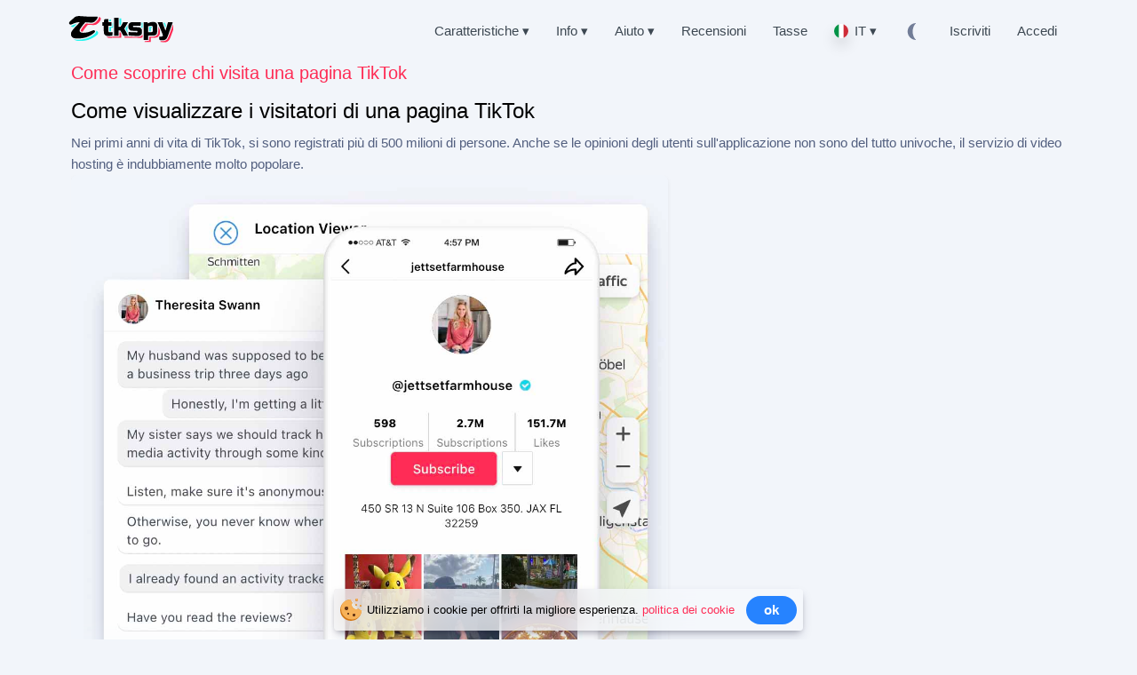

--- FILE ---
content_type: text/html; charset=UTF-8
request_url: https://it.tkspy.org/features/how-to-track-tiktok-activity
body_size: 14868
content:
<!DOCTYPE html>
<html xmlns="http://www.w3.org/1999/xhtml" lang="it">
<head>
    <meta charset="utf-8">
    <meta http-equiv="X-UA-Compatible" content="IE=edge">
    <meta name="viewport" content="width=device-width, initial-scale=1">
    <meta name="csrf-token" content="7VEBxxgFSAI9l9makb2Ddf5AydM5ctq28gvqaDAg">
    <meta  name="robots" content="INDEX,FOLLOW">
    <meta name="theme-color" content="#f2f5fa">
    <meta name="color-scheme" content="light dark">
    <meta name="supported-color-schemes" content="light dark">
    <title>Come visualizzare i visitatori di una pagina TikTok | Tkspy</title>
    <meta name="description" content="È possibile scoprire chi ha visualizzato il mio profilo su TikTok? Tutto sulle analisi del popolare messenger e sul monitoraggio delle attività degli altri utenti con software di terze parti.">
    <link rel="icon" type="image/x-icon" href="/favicon.ico" />
    <link rel="apple-touch-icon" sizes="57x57" href="/logo/apple-icon-57x57.png">
    <link rel="apple-touch-icon" sizes="114x114" href="/logo/apple-icon-114x114.png">
    <link rel="apple-touch-icon" sizes="72x72" href="/logo/apple-icon-72x72.png">
    <link rel="apple-touch-icon" sizes="144x144" href="/logo/apple-icon-144x144.png">
    <link rel="apple-touch-icon" sizes="60x60" href="/logo/apple-icon-60x60.png">
    <link rel="apple-touch-icon" sizes="120x120" href="/logo/apple-icon-120x120.png">
    <link rel="apple-touch-icon" sizes="76x76" href="/logo/apple-icon-76x76.png">
    <link rel="apple-touch-icon" sizes="152x152" href="/logo/apple-icon-152x152.png">
    <link rel="apple-touch-icon-precomposed" href="/logo/apple-icon-180x180.png">
    <link rel='stylesheet'  href='https://it.tkspy.org/css/index/style.css' type='text/css' media='all' />
    <link rel='stylesheet'  href='https://it.tkspy.org/css/index/color/root.css' type='text/css' media='all' />
    <link rel='stylesheet'  href='https://it.tkspy.org/css/bootstrap-5.5.3/bootstrap.min.css' type='text/css' media='all' />
    <link rel='stylesheet'  href='https://it.tkspy.org/css/index/features.min.css' type='text/css' media='all' />
    <link rel='stylesheet'  href='https://it.tkspy.org/_css/modification.css' type='text/css' media='all' /> 
    <link rel='stylesheet'  href='https://it.tkspy.org/_css/updates.css' type='text/css' media='all' /> 
    <link rel="stylesheet" href="https://it.tkspy.org/_css/nprogress.css" type="text/css" media="all">
    <meta property="og:type" content="website">
    <meta property="og:title" content="Come visualizzare i visitatori di una pagina TikTok | Tkspy">
    <meta property="og:url" content="https://it.tkspy.org/features/how-to-track-tiktok-activity">
    <meta property="og:description" content="È possibile scoprire chi ha visualizzato il mio profilo su TikTok? Tutto sulle analisi del popolare messenger e sul monitoraggio delle attività degli altri utenti con software di terze parti.">
    <meta property="og:image" content="https://it.tkspy.org/logo/twitter.png">
    <meta name="twitter:card" content="summary">
    <meta name="twitter:image" content="https://it.tkspy.org/logo/twitter.png">
    <meta name="twitter:site" content="Twitter">
    <meta name="twitter:title" content="Come visualizzare i visitatori di una pagina TikTok | Tkspy">
    <meta name="twitter:description" content="È possibile scoprire chi ha visualizzato il mio profilo su TikTok? Tutto sulle analisi del popolare messenger e sul monitoraggio delle attività degli altri utenti con software di terze parti.">
    
    
    
    <link rel="canonical" href="https://it.tkspy.org/features/how-to-track-tiktok-activity">
            <link rel="alternate" hreflang="it" href="https://it.tkspy.org/features/how-to-track-tiktok-activity">
            <link rel="alternate" hreflang="ru" href="https://tkspy.xyz/features/how-to-track-tiktok-activity">
            <link rel="alternate" hreflang="de" href="https://de.tkspy.org/features/how-to-track-tiktok-activity">
            <link rel="alternate" hreflang="es" href="https://es.tkspy.org/features/how-to-track-tiktok-activity">
            <link rel="alternate" hreflang="zh" href="https://cn.tkspy.org/features/how-to-track-tiktok-activity">
            <link rel="alternate" hreflang="fr" href="https://fr.tkspy.org/features/how-to-track-tiktok-activity">
            <link rel="alternate" hreflang="ja" href="https://jp.tkspy.org/features/how-to-track-tiktok-activity">
            <link rel="alternate" hreflang="pt" href="https://pt.tkspy.org/features/how-to-track-tiktok-activity">
            <link rel="alternate" hreflang="hi" href="https://hi.tkspy.org/features/how-to-track-tiktok-activity">
            <link rel="alternate" hreflang="en" href="https://tkspy.org/features/how-to-track-tiktok-activity">
            <link rel="alternate" hreflang="tr" href="https://tr.tkspy.org/features/how-to-track-tiktok-activity">
            <!-- Google tag (gtag.js) -->
    <script async src="https://www.googletagmanager.com/gtag/js?id=G-DB83E25TXC"></script>
    <script>
        window.dataLayer = window.dataLayer || [];
        function gtag(){dataLayer.push(arguments);}
        gtag('js', new Date());

        gtag('config', 'G-DB83E25TXC');
    </script>

    <script type="application/ld+json">
  {
    "@context": "http://schema.org",
    "@type": "Organization",
    "name": "Tkspy",
    "@id": "https://it.tkspy.org",
    "url": "https://it.tkspy.org",
    "logo": "https://it.tkspy.org/logo/logo.png",
    "contactPoint" : [
      {
        "@type" : "ContactPoint",
        "url": "https://it.tkspy.org/support",
        "email": "support@tkspy.org",
        "contactType": "customer support"
      }
    ],
    "sameAs": [
      "@tkspy"
    ]
  }
</script>


            <script type="application/ld+json">
{
  "@context": "https://schema.org",
  "@type": "Article",
  "mainEntityOfPage": {
    "@type": "WebPage",
  "@id": "https://it.tkspy.org/features/how-to-track-tiktok-activity"
  },
  "headline": "Come recuperare un account TikTok rubato",
  "image": [
    "https://it.tkspy.org/images/how-to-track-tiktok-activity.jpg"
   ],
     "datePublished": "2021-03-17T08:00:00+08:00",
  "dateModified": "2021-03-17T09:20:00+08:00",
  "author": {
    "@type": "Organization",
    "name": "TkSpy"
  },
   "publisher": {
    "@type": "Organization",
    "name": "TkSpy",
    "logo": {
      "@type": "ImageObject",
        "url": "https://it.tkspy.org/logo/tkspy.svg"
   }
  },
  "description": "Scoprite cosa fare se il vostro account TikTok viene rubato e come proteggere il vostro account dagli intrusi. Tutto sui metodi standard e sui modi alternativi per ripristinare l&#039;accesso al vostro profilo."
}
</script>
   
    
    <script src="https://it.tkspy.org/js/index/jquery-3.5.1.min.js"></script>


</head>
<body id="body" class="" data-theme="light"
>
<div class="globalContent">
    <main>
         
        <header class="globalNav initialized noDropdownTransition">
    <div class="container-lg">
        <nav>
            <ul class="navRoot">
                <li class="navSection logo">
                    <a class="rootLink item-home" href="/"><h1>
                            <svg style="display: none;" xmlns="http://www.w3.org/2000/svg"
                                 xmlns:xlink="http://www.w3.org/1999/xlink">
                                <symbol viewBox="10 0 74 20" fill="none" id="icon-logo-santa"
                                        xmlns="http://www.w3.org/2000/svg">
                                    <path
                                        d="M6.735.7c-.476-.045-.922.03-1.353.148-1.22.64-2.246 1.65-2.99 3.094C1.44 5.756 1.01 7.57.935 9.608c0 1.16.268 6.202.803 5.83 1.22-.878 1.16-2.766 1.309-3.644.223-1.309.58-4.224 1.68-5.027-.297.655 0 1.235.803 1.026-.074.655.223 1.235.73 1.532L8.296 8.3a22.931 22.931 0 014.149-2.067c-.208-.759-.476-1.502-.952-2.142C10.29 2.47 8.892.848 6.735.7z"
                                        fill="#D33939"/>
                                    <path
                                        d="M15.926 2.692C14.692 1.532 13.16.655 11.494.298c-2.23-.52-4.357-.372-6.097.55A4.074 4.074 0 016.75.7c2.157.15 3.54 1.77 4.76 3.391.46.64.743 1.383.951 2.142a35.94 35.94 0 012.038-.7c.357-.148 2.915-.58 3.063-.877.194-.58-1.264-1.591-1.636-1.963z"
                                        fill="#AF3C3C"/>
                                    <path
                                        d="M15.674 5.98c-.194-.774-.491-1.696-1.22-2.187l-.015-.015c-2.603.268-5.205 1.353-7.094 2.99-1.457 1.234-2.692 2.617-1.814 4.446.312.714.743 1.145 1.234 1.383 1.1.536.729-.654 1.933-1.576 1.146-.878 3.02-1.606 4.09-2.201.357-.194 2.722-.848 3.079-1.012.09-1.115.044-.788-.193-1.829z"
                                        fill="#fff"/>
                                    <path
                                        d="M18.692 6.336c-.238-1.695-.951-2.543-2.766-2.618-.49-.014-.996.015-1.487.06l.015.015c.729.49 1.026 1.413 1.22 2.186.133.58.178 1.25.118 1.948 0 0 3.005-.892 2.9-1.591z"
                                        fill="#C0DFED"/>
                                    <path
                                        d="M6.587 3.555a7.282 7.282 0 01-.387.55l-.342.58-.625 1.19-.134-.178.432-.164.416-.208.402-.238.401-.253.788-.535.402-.268c.134-.09.283-.164.416-.253h.015a.142.142 0 01.179.045c.03.044.03.089 0 .119l-.09.178a.614.614 0 01-.104.164c-.044.044-.074.104-.119.148-.044.045-.074.105-.119.15-.163.178-.357.341-.535.505a8.347 8.347 0 00-.52.505c-.045.045-.075.09-.12.134-.044.045-.074.104-.104.149s-.06.104-.089.149c-.03.06-.044.104-.074.163l.044-.178c.03-.06.045-.12.075-.179.03-.06.06-.104.089-.163.03-.045.06-.104.104-.149.149-.193.312-.387.476-.565l.49-.535c.045-.045.075-.09.105-.134.03-.045.06-.09.104-.149.03-.045.06-.104.09-.149.029-.044.044-.104.059-.148L8.505 4c-.134.09-.268.164-.401.253l-.387.268c-.253.178-.52.371-.788.55l-.402.253-.431.238-.446.208c-.164.06-.313.104-.476.149-.06.015-.134-.015-.149-.075-.015-.03 0-.074.015-.104l.342-.58.357-.565.193-.283c.075-.089.134-.178.208-.267.15-.149.298-.327.447-.491zM6.706 6.693s.044-.06.104-.149c.03-.045.074-.104.134-.163.03-.03.044-.06.074-.105l.104-.104c.074-.074.149-.148.238-.223.09-.074.178-.149.283-.223.104-.074.193-.149.312-.223.104-.074.223-.149.327-.208.119-.06.223-.134.342-.194.104-.059.223-.118.327-.178.104-.06.209-.104.313-.164.104-.06.193-.104.282-.148.179-.09.327-.164.431-.209.105-.044.164-.074.164-.074s-.044.045-.134.12c-.089.073-.208.192-.372.297-.163.119-.342.252-.55.386-.104.06-.208.134-.312.208-.104.06-.223.134-.327.209-.104.074-.223.134-.328.193a1 1 0 00-.163.104.534.534 0 00-.149.104c-.104.06-.208.12-.297.179-.09.06-.179.119-.253.178-.075.06-.149.104-.223.149-.06.044-.12.09-.164.119a9.736 9.736 0 00-.163.119z"
                                        fill="#7A2C2C"/>
                                    <path
                                        d="M7.702 12.315s.015-.045.06-.12c.03-.074.089-.178.163-.312.075-.134.179-.282.313-.46a6.09 6.09 0 011.145-1.086 6.81 6.81 0 01.803-.521c.282-.164.58-.327.892-.476.313-.149.64-.283.967-.416a30.347 30.347 0 011.948-.67c.625-.193 1.22-.342 1.725-.476 1.012-.252 1.696-.43 1.696-.43s-.045.014-.12.044c-.073.03-.192.074-.326.134-.283.104-.7.252-1.19.416-.49.164-1.071.357-1.696.55-.312.104-.624.209-.951.328-.328.119-.64.237-.967.356-.327.134-.64.253-.952.402-.312.149-.61.283-.892.446-.283.149-.55.313-.803.476-.12.09-.238.164-.357.253-.06.045-.104.09-.164.119a1.04 1.04 0 01-.149.119 8.662 8.662 0 00-.52.476 2.495 2.495 0 00-.342.416 3.94 3.94 0 00-.208.298c-.045.089-.075.134-.075.134z"
                                        fill="#99BAC6"/>
                                    <path
                                        d="M3.463 14.694a1.842 1.842 0 00-.907-.43c1.279.98.595 3.732-1.353 3.97 1.1.476 2.26.045 2.751-1.1.357-.804.179-1.86-.49-2.44z"
                                        fill="#C0DFED"/>
                                    <path
                                        d="M2.556 14.263a2.733 2.733 0 00-.49-.045c-.655 0-1.324.268-1.696.789-.684.951-.387 2.572.624 3.123.075.03.134.074.209.104 1.948-.253 2.632-2.99 1.353-3.971z"
                                        fill="#fff"/>
                                </symbol>
                            </svg>
                            <svg class="globalNav_logo_ng" version="1.0" xmlns="http://www.w3.org/2000/svg"
                                  viewBox="0 0 700.000000 230.000000"
                                 preserveAspectRatio="xMidYMid meet">

                                <g transform="translate(0.000000,230.000000) scale(0.100000,-0.100000)"
                                   fill="#000000" stroke="none">
                                    <path d="M647 1859 c-81 -12 -144 -42 -202 -98 -27 -26 -77 -69 -110 -96 -178
-144 -218 -211 -165 -278 36 -45 78 -45 178 1 130 60 274 102 369 109 46 3 83
3 83 0 0 -4 -73 -80 -162 -169 -170 -171 -308 -335 -347 -413 -31 -62 -38
-147 -17 -217 20 -70 83 -130 160 -154 166 -51 511 -31 741 42 108 34 266 110
356 171 181 123 220 176 169 231 -36 39 -62 38 -167 -8 -195 -86 -375 -125
-541 -118 -147 6 -204 43 -206 133 -1 33 9 58 54 129 61 97 196 270 258 330
l41 39 200 -13 c223 -14 257 -10 353 51 85 55 188 194 188 255 0 51 -18 58
-118 48 -133 -14 -419 -8 -710 15 -281 22 -315 23 -405 10z" fill="var(--text-primary)"/>
                                    <path d="M1950 1779 c0 -97 -147 -274 -278 -337 -90 -43 -155 -49 -362 -33
l-145 12 -68 -73 c-70 -75 -171 -212 -220 -298 -41 -70 -22 -108 60 -123 31
-6 33 -4 116 121 47 70 118 164 158 210 l72 82 81 0 c44 0 126 -5 181 -10 176
-18 275 17 395 139 87 88 130 165 130 231 0 57 -20 86 -68 100 -52 14 -52 14
-52 -21z" fill="#fe2c55"/>
                                    <path d="M2882 1223 l3 -538 130 0 130 0 3 158 3 158 55 -3 56 -3 75 -135 c40
-74 81 -145 89 -157 14 -22 21 -23 149 -23 76 0 136 4 140 10 5 8 -131 268
-196 374 -11 17 -19 36 -19 43 0 11 59 114 168 292 29 46 52 88 52 93 0 4 -65
8 -145 8 l-144 0 -37 -67 c-20 -38 -56 -99 -79 -138 l-41 -70 -62 -3 -62 -3 0
271 0 270 -135 0 -135 0 2 -537z" fill="var(--text-primary)"/>
                                    <path d="M3210 1500 c0 -126 4 -230 8 -230 13 0 35 28 66 81 25 44 26 51 26
212 l0 167 -50 0 -50 0 0 -230z" fill="#25f4ee"/>
                                    <path d="M2286 1672 c-2 -4 -10 -44 -17 -89 l-12 -82 -46 -3 -46 -3 0 -105 0
-105 43 0 42 0 3 -220 c2 -198 4 -224 23 -265 26 -57 81 -106 136 -121 43 -11
338 -6 359 6 5 4 9 51 9 106 l0 99 -103 0 c-154 0 -147 -10 -147 216 l0 184
95 0 95 0 0 105 0 105 -95 0 -95 0 0 90 0 90 -119 0 c-66 0 -122 -3 -125 -8z" fill="var(--text-primary)"/>
                                    <path d="M2590 1605 l0 -55 34 0 c58 0 66 7 66 61 l0 49 -50 0 -50 0 0 -55z" fill="#25f4ee"/>
                                    <path d="M5068 1491 c-32 -10 -73 -28 -93 -40 -48 -28 -53 -27 -57 12 l-3 32
-122 3 -123 3 0 -536 0 -535 135 0 135 0 0 129 0 129 198 4 c181 3 200 5 238
25 52 28 91 73 103 121 15 56 17 478 2 529 -15 54 -55 101 -106 124 -56 26
-227 25 -307 0z m140 -223 c8 -8 12 -61 12 -174 0 -134 -3 -165 -16 -178 -12
-13 -40 -16 -140 -16 l-124 0 2 177 3 178 50 11 c68 16 198 17 213 2z" fill="var(--text-primary)"/>
                                    <path d="M5017 1213 c-16 -4 -17 -17 -15 -131 l3 -127 47 -3 47 -3 3 98 3 97
33 10 c26 7 32 14 32 37 l0 29 -67 -1 c-38 -1 -76 -3 -86 -6z" fill="#25f4ee"/>
                                    <path d="M3887 1486 c-95 -34 -147 -121 -147 -246 0 -111 42 -193 121 -236 29
-16 65 -20 234 -24 219 -5 218 -5 195 -65 l-11 -28 -222 6 c-122 4 -239 10
-259 13 l-38 7 0 -105 0 -105 101 -12 c165 -18 508 -26 551 -12 58 19 118 68
139 114 21 47 27 196 9 256 -12 42 -61 96 -115 124 -35 19 -61 21 -220 25
-101 2 -186 9 -192 14 -18 14 -16 43 3 62 13 14 49 16 233 16 l218 0 6 98 c2
53 3 100 0 105 -2 4 -131 7 -286 7 -212 -1 -292 -4 -320 -14z" fill="var(--text-primary)"/>
                                    <path d="M5520 1491 c0 -4 25 -66 56 -137 68 -155 242 -576 256 -620 25 -76
-13 -104 -144 -104 l-68 0 0 -99 c0 -80 3 -100 15 -105 9 -3 64 -9 123 -12
136 -8 203 8 266 66 59 54 94 124 165 330 33 96 101 285 151 420 50 135 91
250 93 255 1 6 -51 10 -142 10 l-144 0 -27 -90 c-15 -49 -47 -157 -71 -238
-43 -146 -54 -176 -62 -167 -5 7 -130 352 -157 433 l-22 67 -144 0 c-79 0
-144 -4 -144 -9z" fill="var(--text-primary)"/>
                                    <path d="M2778 1348 l-3 -123 -92 -3 -93 -3 0 -134 0 -135 50 0 50 0 0 105 0
105 49 0 c84 0 81 -7 81 161 0 142 -1 149 -20 149 -18 0 -20 -8 -22 -122z" fill="#25f4ee"/>
                                    <path d="M4548 1353 l-3 -118 -40 -5 c-33 -5 -36 -7 -19 -13 12 -4 29 -16 39
-27 11 -12 31 -20 52 -20 l33 0 0 150 0 150 -30 0 -29 0 -3 -117z" fill="#25f4ee"/>
                                    <path d="M5880 1464 c0 -4 22 -66 49 -138 27 -72 51 -138 53 -146 3 -8 13 11
23 42 l18 57 -35 93 c-35 92 -35 93 -71 96 -21 2 -37 0 -37 -4z" fill="#25f4ee"/>
                                    <path d="M515 1371 c-44 -15 -109 -40 -145 -55 -36 -15 -75 -30 -87 -33 -30
-7 -29 -16 7 -46 33 -29 100 -43 127 -28 25 13 200 191 188 190 -6 0 -46 -13
-90 -28z" fill="#25f4ee"/>
                                    <path d="M6371 1137 c-214 -590 -232 -631 -319 -707 -60 -54 -120 -70 -254
-70 -108 0 -108 0 -108 -24 0 -22 5 -25 58 -32 31 -4 109 -8 172 -8 106 -1
120 1 171 27 67 32 127 94 164 168 15 28 67 162 116 297 l89 245 -2 168 -3
167 -84 -231z" fill="#fe2c55"/>
                                    <path d="M3623 1208 l-62 -103 56 -105 c82 -154 83 -155 83 -92 0 32 -7 67
-19 91 -19 37 -19 39 -2 67 16 26 18 45 12 137 l-6 107 -62 -102z" fill="#25f4ee"/>

                                    <path d="M5559 1205 c-1 -16 -3 -100 -3 -185 -1 -190 -15 -240 -86 -311 -67
-67 -120 -81 -314 -83 l-151 -1 -3 -127 -3 -127 -132 -3 -132 -3 -3 -27 -3
-28 185 0 186 0 0 124 0 123 168 5 c127 4 178 10 212 23 55 22 88 50 92 79 2
13 11 22 25 24 33 5 54 77 59 207 l4 110 -50 115 c-40 93 -50 109 -51 85z" fill="#fe2c55"/>
                                    <path d="M4588 1122 c5 -9 12 -24 15 -32 3 -9 6 -4 6 11 1 15 -6 29 -14 33
-12 4 -13 2 -7 -12z" fill="#fe2c55"/>
                                    <path d="M1790 944 c0 -62 -37 -110 -148 -194 -112 -84 -273 -172 -392 -215
-248 -88 -609 -120 -793 -70 -19 5 -17 2 7 -19 16 -13 61 -35 100 -48 66 -21
87 -23 281 -22 177 1 227 4 315 23 208 44 374 112 530 216 109 73 187 139 205
175 34 66 10 141 -55 175 -43 22 -50 19 -50 -21z" fill="#25f4ee"/>
                                    <path d="M3210 787 l0 -154 -302 -8 c-167 -5 -347 -9 -400 -9 -110 -1 -115
-11 -20 -47 53 -20 68 -21 232 -15 96 4 268 7 383 6 l207 -1 0 117 0 117 -41
73 c-22 41 -45 74 -50 74 -5 0 -9 -66 -9 -153z" fill="#fe2c55"/>
                                    <path d="M4602 759 c-3 -27 -95 -105 -147 -125 -58 -22 -106 -23 -627 -9 -362
9 -355 10 -321 -42 l17 -25 260 3 c144 2 358 -1 477 -5 159 -7 228 -6 265 3
82 20 85 25 81 127 -1 49 -4 82 -5 73z" fill="#fe2c55"/>
                                </g>
                            </svg>

                        </h1>


                    



                    </a>
                </li>

                <li class="navSection primary">
                    <button class="rootLink item-products hasDropdown colorize" data-dropdown="products" aria-haspopup="true" aria-expanded="false">
                        <span>Caratteristiche <span>▾</span></span>
                    </button>
                    <button class="rootLink item-company hasDropdown colorize" data-dropdown="company" aria-haspopup="true" aria-expanded="true">
                        <span>Info <span>▾</span></span>
                    </button>
                    <button class="rootLink item-developers hasDropdown colorize" data-dropdown="developers" aria-haspopup="true" aria-expanded="true">
                        <span>Aiuto <span>▾</span></span>
                    </button>
                    <a class="rootLink colorize" href="https://it.tkspy.org/review">
                        <span>Recensioni</span>
                    </a>
                    <a class="rootLink colorize" href="https://it.tkspy.org/tariff">
                        <span>Tasse</span>
                    </a>
                   <button  class="rootLink item-pricing  hasDropdown  colorize"  data-dropdown="pricing" aria-haspopup="true" aria-expanded="true" >
                        <div class="flex items-center "><img src="/flags/it.svg" class="flags items-center  h-4 w-4 rounded-full shadow" alt="it"> <span> IT  ▾ </span></div>
                    </button>
                    <a class="rootLink colorize ThemeCheckboxIconClick" id="ThemeCheckbox5Name">
                        <span class="right-nav-text header__userLink_theme header__userLink"></span>
                    </a>
                </li>


                                    <li class="navSection secondary">
                        <a class="rootLink item-support colorize" href="https://it.tkspy.org/registration">
                            <span>Iscriviti</span>
                        </a>
                        <a href="https://it.tkspy.org/dashboard/home" class="rootLink item-dashboard colorize">
                            <span>Accedi</span>
                        </a>
                    </li>

                                <li class="navSection nav-button">
                    <button class="rootLink item-language w_imp">
                        <div class="language-select flex items-center">  <span class="language-select-button"><img src="/flags/it.svg" class="flags" alt="it"></span><span class="arrow"> ▾ </span></div>
                    </button>

                    <div class="popup z-1">
                           <div class="popupContainer">
                            <a class="popupCloseButton">Chiudere</a>
                            <div class="mobileProducts">
                                <h4>Lingua</h4>
                                <div class="mobileProductsList">
                                    <ul class="productsGroupMob">
                                                                                    <li><span rel="nofollow"> <a href="https://de.tkspy.org" class="lang_r color_z"><img src="/flags/de.svg" class="flags">Deutsch</a></span></li>
                                                                                    <li><span rel="nofollow"> <a href="https://es.tkspy.org" class="lang_r color_z"><img src="/flags/es.svg" class="flags">Español</a></span></li>
                                                                                    <li><span rel="nofollow"> <a href="https://cn.tkspy.org" class="lang_r color_z"><img src="/flags/cn.svg" class="flags">中文</a></span></li>
                                                                                    <li><span rel="nofollow"> <a href="https://fr.tkspy.org" class="lang_r color_z"><img src="/flags/fr.svg" class="flags">Français</a></span></li>
                                                                                    <li><span rel="nofollow"> <a href="https://jp.tkspy.org" class="lang_r color_z"><img src="/flags/jp.svg" class="flags">日本</a></span></li>
                                                                                    <li><span rel="nofollow"> <a href="https://pt.tkspy.org" class="lang_r color_z"><img src="/flags/pt.svg" class="flags">Portuguese (Brazil)</a></span></li>
                                                                                    <li><span rel="nofollow"> <a href="https://hi.tkspy.org" class="lang_r color_z"><img src="/flags/in.svg" class="flags">Хинди हिन्दी</a></span></li>
                                                                                    <li><span rel="nofollow"> <a href="https://tkspy.org" class="lang_r color_z"><img src="/flags/us.svg" class="flags">English</a></span></li>
                                                                                    <li><span rel="nofollow"> <a href="https://tr.tkspy.org" class="lang_r color_z"><img src="/flags/tr.svg" class="flags">Türkçe</a></span></li>
                                                                          </ul>

                                </div>
                            </div>
                            </div>                         </div>
                    <button class="rootLink w_imp ThemeCheckboxIconClick" id="ThemeCheckbox6Name">
                        <span class="right-nav-text fl_ex header__userLink_theme header__userLink"></span>
                    </button>
                </li>
                <li class="navSection mobile">
              <a class="rootLink item-mobileMenu colorize"><h2>Menu</h2></a>
                    <div class="popup">
                        <div class="popupContainer">
                            <a class="popupCloseButton">Chiudere</a>
                            <div class="mobileProducts">
                                <h4>Caratteristiche</h4>
                                <div class="mobileProductsList">
                                    <ul class="productsGroupMob">
                                        <li>
                                            <a class="linkContainer" href="https://it.tkspy.org/hack-tiktok-chat">

                                                    <div class="productLinkContent">
                                                    <h3 class="linkTitle">Hackerare le chat di TikTok</h3>
                                                    <p class="linkSub">Leggere la corrispondenza di altre persone</p>
                                                </div>
                                                 </a>
                                        </li>

                                        <li>
                                            <a class="linkContainer" href="https://it.tkspy.org/restore-tiktok">

                                                <div class="productLinkContent">
                                                    <h3 class="linkTitle">Ripristinare TikTok</h3>
                                                    <p class="linkSub">Recuperare le chat cancellate online</p>
                                                </div>
                                            </a>
                                        </li>
                                        <li>
                                            <a class="linkContainer" href="https://it.tkspy.org/tiktok-location">

                                                <div class="productLinkContent">
                                                    <h3 class="linkTitle">Traccia la posizione su TikTok</h3>
                                                    <p class="linkSub">Scoprire dove si trova una persona</p>
                                                </div>
                                            </a>
                                        </li>
                                        <li>
                                            <a class="linkContainer" href="https://it.tkspy.org/tiktok-tracking">

                                                <div class="productLinkContent">
                                                    <h3 class="linkTitle">Traccia TikTok</h3>
                                                    <p class="linkSub">App di tracciamento</p>
                                                </div>
                                            </a>
                                        </li>
                                        <li>
                                            <a class="linkContainer" href="https://it.tkspy.org/tiktok-followers-generator">

                                                <div class="productLinkContent">
                                                    <h3 class="linkTitle">Generatore di abbonati a TikTok</h3>
                                                    <p class="linkSub">Aggiungere altri abbonati</p>
                                                </div>
                                            </a>
                                        </li>
                                    </ul>

                                </div>
                            </div>
                            <div class="mobileSecondaryNav">
                                <ul>
                                    <li>
                                        <a class="" href="https://it.tkspy.org/tariff">
                                            Tasse
                                        </a>
                                    </li>
                                    <li>
                                        <a class="linkContainer item-enterprise" href="https://it.tkspy.org/faq">
                                            Domande
                                        </a>
                                    </li>
                                    <li>
                                        <a class="item-workswith" href="https://it.tkspy.org/affiliates">
                                            Programma di affiliazione
                                        </a>
                                    </li>

                                </ul>
                                <ul>
                                    <li>
                                        <a class="item-about" href="https://it.tkspy.org/about">
                                            Chi siamo
                                        </a>
                                    </li>
                                    <li>
                                        <a class="item-jobs" href="https://it.tkspy.org/features">
                                            Caratteristiche
                                        </a>
                                    </li>
                                    <li>
                                        <a class="item-newsroom" href="https://it.tkspy.org/review">
                                            Recensioni
                                        </a>
                                    </li>
                                </ul>
                            </div>


                                                            <a class="mobileSignIn" data-adroll-segment="submit_two" href="https://it.tkspy.org/registration">
                                    Iscriviti
                                </a>
                                                    </div>
                    </div>
                </li>


            </ul>
        </nav>
    </div>



    <div class="dropdownRoot">
        <div class="dropdownBackground">
            <div class="alternateBackground"></div>
        </div>
        <div class="dropdownArrow"></div>
        <div class="dropdownContainer" style="transform: translateX(339px); width: 500px; height: 682px;">

            <div class="dropdownSection active" data-dropdown="products" aria-hidden="true">
                <div class="dropdownContent">
                    <div class="linkGroup">
                        <ul class="productsGroupPrimary">
                            <li>
                                <a class="linkContainer item-payments" href="https://it.tkspy.org/hack-tiktok-chat">

                                    <div class="productLinkContent">
                                        <h3 class="linkTitle">Hackerare le chat di TikTok</h3>
                                        <p class="linkSub">Leggere la corrispondenza di altre persone</p>
                                    </div>
                                </a>
                            </li>

                            <li>
                                <a class="linkContainer item-connect" href="https://it.tkspy.org/restore-tiktok">

                                    <div class="productLinkContent">
                                        <h3 class="linkTitle">Ripristinare TikTok</h3>
                                        <p class="linkSub">Recuperare le chat cancellate online</p>
                                    </div>
                                </a>
                            </li>
                            <li>
                                <a class="linkContainer item-connect" href="https://it.tkspy.org/tiktok-location">

                                    <div class="productLinkContent">
                                        <h3 class="linkTitle">Traccia la posizione su TikTok</h3>
                                        <p class="linkSub">Scoprire dove si trova una persona</p>
                                    </div>
                                </a>
                            </li>
                            <li>
                                <a class="linkContainer item-connect" href="https://it.tkspy.org/tiktok-tracking">

                                    <div class="productLinkContent">
                                        <h3 class="linkTitle">Traccia TikTok</h3>
                                        <p class="linkSub">App di tracciamento</p>
                                    </div>
                                </a>
                            </li>
                            <li>
                                <a class="linkContainer item-connect" href="https://it.tkspy.org/tiktok-followers-generator">

                                    <div class="productLinkContent">
                                        <h3 class="linkTitle">Generatore di abbonati a TikTok</h3>
                                        <p class="linkSub">Aggiungere altri abbonati</p>
                                    </div>
                                </a>
                            </li>
                        </ul>
                    </div>




                </div>
            </div>


            <div class="dropdownSection right" data-dropdown="developers" aria-hidden="true">
                <div class="dropdownContent" >

                    <div class="linkGroup documentationGroup">
                        <a class="linkContainer withIcon item-documentation" href="https://it.tkspy.org/faq">
                            <h3 class="linkTitle linkIcon"> Domande</h3>
                            <span class="linkSub linkSubfaq">Domande frequenti</span>
                        </a>
                        <a class="linkContainer withIcon item-documentation" href="https://it.tkspy.org/support">
                            <h3 class="linkTitle linkIcon"> Supporto</h3>
                            <span class="linkSub linkSubfaq">Sempre in linea e felice di rispondere</span>
                        </a>
                        <a class="linkContainer withIcon item-documentation" href="https://it.tkspy.org/review">
                            <h3 class="linkTitle linkIcon"> Testimonianze</h3>
                            <span class="linkSub linkSubfaq">Richieste e commenti</span>
                        </a>

                    </div>
                </div>
            </div>

            <div class="dropdownSection right" data-dropdown="company" aria-hidden="true">
                <div class="dropdownContent">

                    <ul class="linkGroup linkList companyGroup">
                        <li>
                            <a class="linkContainer item-about" href="https://it.tkspy.org/about">
                                <h3 class="linkTitle linkIcon">
                                    Chi siamo</h3>
                            </a>
                        </li>
                        <li>
                            <a class="linkContainer" href="https://it.tkspy.org/policy/privacy">
                                <h3 class="linkTitle linkIcon">
                                    La privacy </h3>
                            </a></li>
                        <li>
                            <a class="linkContainer" href="https://it.tkspy.org/policy/terms-of-use">
                                <h3 class="linkTitle linkIcon">
                                    Condizioni di utilizzo </h3>
                            </a></li>
                        <li>
                            <a class="linkContainer" href="https://it.tkspy.org/policy/cookies">
                                <h3 class="linkTitle linkIcon">  Politica sui cookie </h3>
                            </a></li>
                        <li>
                            <a class="linkContainer" href="https://it.tkspy.org/affiliates">
                                <h3 class="linkTitle linkIcon">  Programma di affiliazione </h3>
                            </a></li>
                        <a class="linkContainer withIcon item-blog" href="https://it.tkspy.org/features">
                            <h3 class="linkTitle linkIcon">  Caratteristiche</h3>
                        </a>

                    </ul>

                    <div class="linkGroup blogGroup">

                        <ul class="blogPosts">
                            <li>
                                <a href="https://it.tkspy.org/features/how-to-track-tiktok-activity">
                                       <span class="title">   Come hackerare TikTok gratuitamente</span>

                                </a></li>
                            <li>
                                <a href="https://it.tkspy.org/features/how-to-hack-tiktok-for-free">
                                    <span class="title">  Come scoprire chi accede alla vostra pagina TikTok</span>

                                </a></li>
                            <li>
                                <a href="https://it.tkspy.org/features/recover-tiktok-account-online">
                                    <span class="title">  Come recuperare un account TikTok rubato</span>

                                </a></li>
                        </ul>
                    </div>

                </div>
            </div>
            <div class="dropdownSection right" data-dropdown="pricing" aria-hidden="true">
                <div class="dropdownContent">

                    <ul class="linkGroup linkList companyGroup">
                                                    <li><span class="linkSub l_f"> <a  href="https://de.tkspy.org" class="lang_r glob-flags"><img src="/flags/de.svg" class="flags">Deutsch</a></span></li>
                                                    <li><span class="linkSub l_f"> <a  href="https://es.tkspy.org" class="lang_r glob-flags"><img src="/flags/es.svg" class="flags">Español</a></span></li>
                                                    <li><span class="linkSub l_f"> <a  href="https://cn.tkspy.org" class="lang_r glob-flags"><img src="/flags/cn.svg" class="flags">中文</a></span></li>
                                                    <li><span class="linkSub l_f"> <a  href="https://fr.tkspy.org" class="lang_r glob-flags"><img src="/flags/fr.svg" class="flags">Français</a></span></li>
                                                    <li><span class="linkSub l_f"> <a  href="https://jp.tkspy.org" class="lang_r glob-flags"><img src="/flags/jp.svg" class="flags">日本</a></span></li>
                                                    <li><span class="linkSub l_f"> <a  href="https://pt.tkspy.org" class="lang_r glob-flags"><img src="/flags/pt.svg" class="flags">Portuguese (Brazil)</a></span></li>
                                                    <li><span class="linkSub l_f"> <a  href="https://hi.tkspy.org" class="lang_r glob-flags"><img src="/flags/in.svg" class="flags">Хинди हिन्दी</a></span></li>
                                                    <li><span class="linkSub l_f"> <a  href="https://tkspy.org" class="lang_r glob-flags"><img src="/flags/us.svg" class="flags">English</a></span></li>
                                                    <li><span class="linkSub l_f"> <a  href="https://tr.tkspy.org" class="lang_r glob-flags"><img src="/flags/tr.svg" class="flags">Türkçe</a></span></li>
                                            </ul>
                </div>
            </div>

        </div>
    </div>

</header>

            <div class="HomepageHero_features">
        <main class="">
            <div class="container-lg article">

                <div class="article-header">
                    <h1 class="Copy__caption font-20">Come scoprire chi visita una pagina TikTok
                    </h1>
                    <h2 class="common-SectionTitle2">Come visualizzare i visitatori di una pagina TikTok</h2>

                </div>

                <div class="article-content">
                    <p>Nei primi anni di vita di TikTok, si sono registrati più di 500 milioni di persone. Anche se le opinioni degli utenti sull&#039;applicazione non sono del tutto univoche, il servizio di video hosting è indubbiamente molto popolare.  </p>
                    <div class="hero play-about">
                        <img src="/images/how-to-track-tiktok-activity.jpg" class="img_box" alt="Come visualizzare i visitatori di una pagina TikTok">
                    </div>
                    <p>Tra i vantaggi del servizio, gli utenti evidenziano una varietà di filtri video e audio, un enorme spazio per la divulgazione della propria creatività ed eccellenti analisi, che consentono di tracciare la reazione del pubblico ai contenuti pubblicati.</p>
<p>Quindi, cosa vi permette di sapere esattamente TikTok sull&#039;attività dei vostri abbonati e come ottenere le informazioni mancanti per voi? Risponderemo a queste domande in dettaglio qui di seguito.</p>


                    <h3 class="common-BodyTitle mt-2"> Come visualizzare i visitatori della vostra pagina TikTok

                    </h3>
                    <p>Quante persone hanno visitato la pagina, quante hanno guardato i video pubblicati e li hanno apprezzati? Le risposte a queste domande vi permettono di elaborare meglio la strategia di promozione del vostro account e di scegliere i contenuti più interessanti per il vostro pubblico.</p>
<p>Potete scoprire chi ha visitato la vostra pagina TikTok utilizzando il metodo seguente:</p>
<ol>
    <li>Accedere all&#039;applicazione.</li>
    <li>Fare clic sull&#039;icona del messaggio nel pannello inferiore.</li>
    <li>Nella parte superiore della finestra che si apre viene visualizzata una linea cliccabile.</li>
    <li>Selezionare la sezione desiderata nella riga e visualizzare le informazioni di interesse.</li>
</ol>
<p>Per visualizzare l&#039;elenco completo degli ospiti del profilo, fare clic sulla notifica in alto nella sezione appropriata. Si aprirà un elenco di coloro che hanno visualizzato il vostro account.</p>
                    <div class="hero play-about">
                        <img src="/images/who-visited-page-on-TikTok.jpg" class="img_box" alt="Scopri chi ha visitato la pagina di TikTok">
                    </div>
                    <h3 class="common-BodyTitle mt-2"> Chi ha visto i video pubblicati su TikTok

                    </h3>
<p>È possibile scoprire chi ha apprezzato e commentato i propri video nella sezione &quot;Posta in arrivo&quot;. Qui dovete selezionare la voce &quot;Mi piace&quot; e, una volta aperta, vedrete un elenco di tutti i post valutati.  </p>
                    <p>È possibile vedere quali contenuti sono stati valutati dal proprietario dell&#039;account nella sezione &quot;Il mio profilo&quot;. Facendo clic sulla voce desiderata, si potranno rivedere i propri video preferiti.</p>
                    <h3 class="common-BodyTitle mt-2"> Cosa vi dà un account PRO su TikTok

                    </h3>
<p>Un account PRO è un account con funzionalità avanzate. Permette di aumentare gratuitamente la popolarità del proprio profilo, di definire la categoria dell&#039;account, di analizzare le statistiche complessive e di conoscere la popolarità di ogni materiale pubblicato, nonché di impostare la propria pubblicità nel servizio.</p>
                    <p>Per passare a un account PRO, è sufficiente aprire la sezione &quot;Impostazioni&quot;, fare clic su &quot;Passa all&#039;account PRO&quot; e selezionare le impostazioni dell&#039;account che fanno al caso vostro.  </p>
                    <p>È possibile analizzare la popolarità dei contenuti per una o quattro settimane. Nelle funzioni dell&#039;account PRO aperto è possibile conoscere il tempo totale di visualizzazione dei video, i canali per attirare gli abbonati e i tipi di traffico, impostare una modalità di privacy adeguata.</p>
                    <h3 class="common-BodyTitle mt-2"> Come scoprire chi ha visitato la mia pagina TikTok utilizzando un software di terze parti

                    </h3>
                    <p>Purtroppo gli account PRO non sono adatti a tutti gli utenti. Se non volete pubblicizzare i vostri contenuti e promuovere il vostro account in generale, le funzionalità avanzate renderanno solo più difficile l&#039;utilizzo del servizio. Un account normale non vi darà accesso ad analisi dettagliate. In altre parole, non sarete in grado di determinare esattamente quali contenuti piacciono di più ai vostri abbonati e quali video specifici salvano e inviano ai loro amici.</p>
                    <p>Online è possibile trovare un gran numero di applicazioni che consentono di accedere alle analisi di TikTok. Tuttavia, molte di esse richiedono la preinstallazione sullo smartphone o sul tablet e non possono tracciare le attività fino a quando non si inseriscono i dati di registrazione. Questo modo di lavorare con software di terze parti non è adatto a tutti, in quanto non consente di monitorare ciò che queste app fanno con le informazioni fornite.</p>
                    <p>I portali Web che possono monitorare l&#039;attività degli utenti da remoto e che non richiedono dati di autorizzazione (login+password) sono considerati più convenienti. Una di queste applicazioni è TkSpy. Funziona in modalità automatica e non richiede la partecipazione di terzi quando riceve e trasmette informazioni ai propri utenti.</p>
                    <div class="hero play-about">
                        <img src="/images/TkSpy-an-app-monitoring-TikTok-activity.jpg" style="max-width: 350px" class="img_box" alt="TkSpy - un&#039;applicazione per il monitoraggio remoto dell&#039;attività di TikTok">
                    </div>
<p>TkSpy garantisce l&#039;anonimato ai suoi utenti e protegge in modo sicuro il traffico in entrata e in uscita. Per garantire la riservatezza, vengono utilizzati algoritmi di crittografia end-to-end per rendere inaccessibili a terzi tutte le informazioni trasmesse.</p>
<p>Tra i vantaggi di TkSpy ci sono:</p>
                    <ul>
                        <li>accesso remoto all&#039;account di destinazione: non è necessario installare l&#039;applicazione sui propri dispositivi;</li>
                        <li>Funzionamento automatico - una volta avviato, tutto il lavoro del programma viene svolto automaticamente senza la partecipazione di altre persone;</li>
                        <li>archivio completo dei dati dell&#039;utente: otterrete tutte le informazioni sull&#039;utente target memorizzate sui server di TikTok;</li>
                        <li>utilizzo gratuito - la partecipazione a un programma di affiliazione consente di guadagnare punti bonus e di pagare il lavoro di TkSpy con loro;</li>
                        <li>compatibilità con qualsiasi dispositivo: è possibile eseguire l&#039;applicazione da un telefono, tablet o computer con uno dei sistemi operativi più diffusi;</li>
                        <li>elevata tolleranza ai guasti: il numero di lanci riusciti dell&#039;applicazione è del 96%; in caso di tentativo fallito è possibile riavviare l&#039;applicazione dopo qualche tempo;</li>
                        <li>garanzia di risultato - il pagamento per il lavoro di TkSpy viene richiesto solo dopo che il programma ha ottenuto l&#039;accesso al profilo di destinazione e ha raccolto tutte le informazioni di interesse.</li>
                    </ul>
<p>Per avviare TkSpy, basta inserire l&#039;indirizzo della pagina di destinazione o il login dell&#039;utente in un social network e fare clic su &quot;Esegui&quot;. Il programma farà il resto da solo.</p>
                    <p>TkSpy è adatto sia per analizzare la propria pagina TikTok che per monitorare l&#039;attività di altri utenti. Con questa applicazione è possibile visualizzare i visitatori della pagina di vostro figlio, marito o moglie, scoprire chi commenta i loro video e a chi piacciono. Inoltre, con TkSpy è possibile accedere alla pagina di ogni iscritto e scoprire che tipo di contenuti sono interessanti per loro. </p>



                </div>
            </div> </main>


    </div>
        <button class="scrollToTopBtn">☝️</button>
    </main>
</div>
<footer class="globalFooter withCards">
 <article class="globalFooterCTA">
        <div class="container-lg">

            <div class="content">
                <h1 class="title">
                    <span class="subtitle">Registrati ora</span>
                    Ottenere uno sconto
                </h1>
            </div>

            <div class="common-ButtonGroup buttons ">
                                    <a class="common-Button common-Button--default" href="https://it.tkspy.org/registration">
                        Iscriviti
                    </a>

                    <a href="https://it.tkspy.org/dashboard/home" class="common-Button">
                        Accedi

                    </a>

                            </div>

        </div>
    </article>


    <div class="container-lg">
        <ul class="breadcrumbs" itemscope itemtype="https://schema.org/BreadcrumbList">
        
                            <li itemprop="itemListElement"  itemscope itemtype="https://schema.org/ListItem">
                    <a itemprop="item" href="https://it.tkspy.org"><span itemprop="name">Applicazione per hackerare l&#039;account TikTok di qualcun altro online | Tkspy</span></a>
                    <meta itemprop="position" content="1" />
                </li>
            
        
                            <li itemprop="itemListElement"  itemscope itemtype="https://schema.org/ListItem">
                    <a itemprop="item" href="https://it.tkspy.org/features"><span itemprop="name">Caratteristiche</span></a>
                    <meta itemprop="position" content="2" />
                </li>
            
        
                            
                <li itemprop="itemListElement"  itemscope itemtype="https://schema.org/ListItem">
                    <a itemprop="item" href="https://it.tkspy.org/features/recover-tiktok-account-online"><span itemprop="name">Come visualizzare i visitatori di una pagina TikTok</span></a>
                    <meta itemprop="position" content="3" />
                </li>
            
            </ul>

    

    </div>
    <article class="globalFooterNav">
        <div class="container-lg">

            <ul class="metaNav">


                <li class="select language">
                    <a class="rootLink item-language"><svg width="13" height="13"><path d="M8.079,9.837L6.116,12.3A0.654,0.654,0,0,1,5,11.841V9.852C2.488,9.351,1,7.6,1,5.5,1,3.015,3.087,1,6.5,1S12,3.015,12,5.5A4.5,4.5,0,0,1,8.079,9.837Z"></path></svg>
                        Inglese</a>

                    <div class="popup languagePicker">
                        <ul class="optionList">
                            <div class="countryList">
                                <h4><a href="https://it.tkspy.org/dashboard/home">Iscriviti ora</a></h4>

                            </div>
                                                            <li><span rel="nofollow"> <a href="https://de.tkspy.org" class="lang_r color_z"><img src="/flags/de.svg" class="flags" alt="flags"><span>Deutsch</span></a></span></li>
                                                            <li><span rel="nofollow"> <a href="https://es.tkspy.org" class="lang_r color_z"><img src="/flags/es.svg" class="flags" alt="flags"><span>Español</span></a></span></li>
                                                            <li><span rel="nofollow"> <a href="https://cn.tkspy.org" class="lang_r color_z"><img src="/flags/cn.svg" class="flags" alt="flags"><span>中文</span></a></span></li>
                                                            <li><span rel="nofollow"> <a href="https://fr.tkspy.org" class="lang_r color_z"><img src="/flags/fr.svg" class="flags" alt="flags"><span>Français</span></a></span></li>
                                                            <li><span rel="nofollow"> <a href="https://jp.tkspy.org" class="lang_r color_z"><img src="/flags/jp.svg" class="flags" alt="flags"><span>日本</span></a></span></li>
                                                            <li><span rel="nofollow"> <a href="https://pt.tkspy.org" class="lang_r color_z"><img src="/flags/pt.svg" class="flags" alt="flags"><span>Portuguese (Brazil)</span></a></span></li>
                                                            <li><span rel="nofollow"> <a href="https://hi.tkspy.org" class="lang_r color_z"><img src="/flags/in.svg" class="flags" alt="flags"><span>Хинди हिन्दी</span></a></span></li>
                                                            <li><span rel="nofollow"> <a href="https://tkspy.org" class="lang_r color_z"><img src="/flags/us.svg" class="flags" alt="flags"><span>English</span></a></span></li>
                                                            <li><span rel="nofollow"> <a href="https://tr.tkspy.org" class="lang_r color_z"><img src="/flags/tr.svg" class="flags" alt="flags"><span>Türkçe</span></a></span></li>
                            
                        </ul>
                    </div>

                </li>
                <li class="select">
                    <a href="Twitter" target="_blank" class="rootLink"><svg version="1.1" xmlns="http://www.w3.org/2000/svg" xmlns:xlink="http://www.w3.org/1999/xlink" x="0px" y="0px" width="13" height="13"
                                                          viewBox="0 0 512 512" style="enable-background:new 0 0 512 512;" xml:space="preserve">
<path style="fill:#ec004e;" d="M512,97.248c-19.04,8.352-39.328,13.888-60.48,16.576c21.76-12.992,38.368-33.408,46.176-58.016
	c-20.288,12.096-42.688,20.64-66.56,25.408C411.872,60.704,384.416,48,354.464,48c-58.112,0-104.896,47.168-104.896,104.992
	c0,8.32,0.704,16.32,2.432,23.936c-87.264-4.256-164.48-46.08-216.352-109.792c-9.056,15.712-14.368,33.696-14.368,53.056
	c0,36.352,18.72,68.576,46.624,87.232c-16.864-0.32-33.408-5.216-47.424-12.928c0,0.32,0,0.736,0,1.152
	c0,51.008,36.384,93.376,84.096,103.136c-8.544,2.336-17.856,3.456-27.52,3.456c-6.72,0-13.504-0.384-19.872-1.792
	c13.6,41.568,52.192,72.128,98.08,73.12c-35.712,27.936-81.056,44.768-130.144,44.768c-8.608,0-16.864-0.384-25.12-1.44
	C46.496,446.88,101.6,464,161.024,464c193.152,0,298.752-160,298.752-298.688c0-4.64-0.16-9.12-0.384-13.568
	C480.224,136.96,497.728,118.496,512,97.248z"/>
                            <g>
                            </g>
                            <g>
                            </g>
                            <g>
                            </g>
                            <g>
                            </g>
                            <g>
                            </g>
                            <g>
                            </g>
                            <g>
                            </g>
                            <g>
                            </g>
                            <g>
                            </g>
                            <g>
                            </g>
                            <g>
                            </g>
                            <g>
                            </g>
                            <g>
                            </g>
                            <g>
                            </g>
                            <g>
                            </g>
</svg>
                        Twitter</a>


                </li>

                <li class="space"></li>


                <li class="copyright">© TkSpy</li>
            </ul>

            <div class="siteNav">
                <div class="column">
                    <h4>Caratteristiche</h4>
                    <div class="splitColumn">
                        <ul>
                            <li><a href="https://it.tkspy.org/hack-tiktok-chat"><strong>Hack della chat di TikTok</strong></a></li>
                            <li><a href="https://it.tkspy.org/restore-tiktok"><strong>Ripristinare TikTok</strong></a></li>
                            <li><a href="https://it.tkspy.org/tiktok-location"><strong>Individuare TikTok</strong></a></li>
                            <li><a href="https://it.tkspy.org/tiktok-tracking"><strong>Traccia TikTok</strong></a></li>
                            <li><a href="https://it.tkspy.org/tiktok-followers-generator"><strong>Generatore di abbonati a TikTok</strong></a></li>
                        </ul>

                    </div>
                </div>
                <div class="column">
                    <h4>Risorse </h4>
                    <ul>
                        <li><a href="https://it.tkspy.org/about">Chi siamo</a></li>
                        <li><a href="https://it.tkspy.org/features">Caratteristiche</a></li>
                        <li><a href="https://it.tkspy.org/tariff">Tasse</a></li>
                        <li><a href="https://it.tkspy.org/affiliates">Programma di affiliazione</a></li>
                        <li><a href="https://it.tkspy.org/review">Testimonianze</a></li>
                    </ul>
                </div>
                <div class="column">
                    <h4>informazioni</h4>
                    <ul>
                        <li><a href="https://it.tkspy.org/policy/privacy">La privacy </a></li>
                        <li><a href="https://it.tkspy.org/policy/terms-of-use">Condizioni di utilizzo </a></li>
                        <li><a href="https://it.tkspy.org/policy/cookies">Politica sui cookie </a></li>
                        <li><a href="https://it.tkspy.org/policy/refund">Politica di rimborso </a></li>
                        <li><a href="https://it.tkspy.org/support">Supporto </a></li>
                        <li><a href="https://it.tkspy.org/faq">Problemi</a></li>
                    </ul>
                </div>

            </div>
        </div>

    </article>
    <div class="container-lg">
        <div class="Hero__logos_logo_v1">
            <ul class="drop-LogoRow_logo_v1__logoRow">

                <li class="drop-LogoRow_logo_v1__logo">
        <span class="drop-UserLogo ">
  <img src="/images/svg/bitcoin.svg" alt="" class="bitcoin_logos_logo">

</span>

                </li>

                <li class="drop-LogoRow_logo_v1__logo">
        <span class="drop-UserLogo ">
    <img src="/images/svg/bitcoincash.svg" class="bitcoincash_logos_logo" alt="">

</span>

                </li> <li class="drop-LogoRow_logo_v1__logo">
        <span class="drop-UserLogo ">
   <img src="/images/svg/ethereum.svg" alt="" class="ethereum_logos_logo">

</span>

                </li>
                <li class="drop-LogoRow_logo_v1__logo">
        <span class="drop-UserLogo ">
    <img src="/images/svg/tether.svg" alt="" class="tether_logos_logo">

</span>

                </li>  <li class="drop-LogoRow_logo_v1__logo">
        <span class="drop-UserLogo ">
 <img src="/images/svg/ripple.svg" alt="" class="ripple_logos_logo">

</span>

                </li>

                </li>  <li class="drop-LogoRow_logo_v1__logo">
        <span class="drop-UserLogo ">
 <img src="/images/svg/monero.svg" alt="" class="monero_logos_logo">

</span>

                </li>
                <li class="drop-LogoRow_logo_v1__logo">
       <span class="drop-UserLogo ">
 <img src="/images/svg/dash.svg" alt="" class="dash_logos_logo">
</span>

                </li>
                <li class="drop-LogoRow_logo_v1__logo">
        <span class="drop-UserLogo ">
 <img  src="/images/svg/litecoin.svg" alt=""  class="litecoin_logos_logo">
</span>

                </li>


            </ul>

        </div>

        <div class="disclaimer-wr">
            <p   class="common-BodyText dicl_mer">
                <span>Esclusione di responsabilità: </span><br>
                TkSpy è destinato esclusivamente a un uso legale. Si tratta di un&#039;applicazione web per il monitoraggio degli account TikTok che deve essere utilizzata solo per il controllo dei genitori sui propri figli, per monitorare i dispositivi...
                <a class="disclaimer-more">
                    Per saperne di più
                </a>
            </p>
            <p  class="Foot_t">
                TkSpy è solo per uso legale. Si tratta di un&#039;applicazione di monitoraggio dell&#039;account TikTok basata sul web che deve essere utilizzata esclusivamente per il controllo parentale dei propri figli, per il controllo da parte del datore di lavoro dei dispositivi di proprietà dei dipendenti e per il controllo di un dispositivo di proprietà dell&#039;utente o con il consenso del proprietario del dispositivo. In caso contrario, il servizio clienti potrebbe essere interrotto unilateralmente. TkSpy Administration non può fornire consulenza legale in merito alla legalità dell&#039;uso del Software.
                <a class="disclaimer-more">
                    nascondersi
                </a>
            </p>
        </div>
    <span class="Foot_t"><b>Copyright 2026  Tutti i diritti riservati.</b> I marchi sono registrati e di proprietà.
 </span>
    </div>
    <div class="cookie-notification-container shown cookie-disclaimer js-cookie-disclaimer" rel="cookie-notification">
    <div class="cookie-notification">
      <span class="cookie-notification-copy">
          <span class="cookies_policy_icon"></span>
        Utilizziamo i cookie per offrirti la migliore esperienza. <a class="common-Link" href="https://it.tkspy.org/policy/cookies">politica dei cookie</a>
      </span>

        <button class="css-id0vgq eb1xoez5" rel="dismiss-cookie-notification"><span class="eeuebmu1 e144vdpy9 css-1j2xyv0 e144vdpy2"><span class="css-1h4mc2m eeuebmu4"><span class="css-7032vz eeuebmu0"><span>ok</span></span></span></span></button>
    </div>
</div>    </div>

</footer>
<div class="site-overlay"></div>

<script defer src="https://it.tkspy.org/js/index/scripts.js"></script>
<script defer src="https://it.tkspy.org/js/index/left-menu.js"></script>
<script>
    let defaultScheme = 'light'; 
    let autoScheme = 0; 
    let timerScheme = 0; 
    let timerStart = 20; 
    let timerStop = 6;  
    let schemeName = [{ 'light' : 'Tema GiornoNotte', 'dark' : 'Tema GiornoNotte' }];
</script>
<script defer src="https://it.tkspy.org/vendor/base.js"></script>
<script defer src="https://it.tkspy.org/js/index/default-abd51.js" async></script>

<script type="text/javascript" src="https://it.tkspy.org/_js/index/npg.js"></script>
<script defer src="https://it.tkspy.org/_js/index/select2.js"></script>
<script defer src="https://it.tkspy.org/_js/modification.js"></script> 
<script defer src="https://it.tkspy.org/_js/updates.js"></script> 
<script>
    $(document).ready(function () {
        $(".disclaimer-more").click(function(){
            $(".disclaimer-wr").toggleClass("more")
        });
    });
    const $$cookieDisclaimer = document.querySelector('.js-cookie-disclaimer');
    const $$cookieCloseDisclaimer = document.querySelector('.Notification__closeButton');

    if (!localStorage.getItem('cookieDisclaimer')) {
        $$cookieDisclaimer.classList.add('is-active');
    }

    $$cookieDisclaimer.querySelector('button').addEventListener('click', () => {
        localStorage.setItem('cookieDisclaimer', true);
        $$cookieDisclaimer.classList.remove('is-active');
    });

    $$cookieCloseDisclaimer.addEventListener('click', () => {
        localStorage.setItem('cookieDisclaimer', true);
        $$cookieDisclaimer.classList.remove('is-active');
    });



</script>
<script>/*Scroll to top when arrow up clicked BEGIN*/
    var scrollToTopBtn = document.querySelector(".scrollToTopBtn")
    var rootElement = document.documentElement

    function handleScroll() {
        // Do something on scroll
        var scrollTotal = rootElement.scrollHeight - rootElement.clientHeight
        if ((rootElement.scrollTop / scrollTotal ) > 0.90) {
            // Show button
            scrollToTopBtn.classList.add("showBtn")
        } else {
            // Hide button
            scrollToTopBtn.classList.remove("showBtn")
        }
    }

    function scrollToTop() {
        // Scroll to top logic
        rootElement.scrollTo({
            top: 0,
            behavior: "smooth"
        })
    }
    scrollToTopBtn.addEventListener("click", scrollToTop)
    document.addEventListener("scroll", handleScroll)
</script>
<script>
    $('body').show();
    $('.version').text(NProgress.version);
    NProgress.start();
    setTimeout(function() { NProgress.done(); $('.fade').removeClass('out'); }, 1000);

    $("#b-0").click(function() { NProgress.start(); });
    $("#b-40").click(function() { NProgress.set(0.4); });
    $("#b-inc").click(function() { NProgress.inc(); });
    $("#b-100").click(function() { NProgress.done(); });
</script>
<script defer src="https://static.cloudflareinsights.com/beacon.min.js/vcd15cbe7772f49c399c6a5babf22c1241717689176015" integrity="sha512-ZpsOmlRQV6y907TI0dKBHq9Md29nnaEIPlkf84rnaERnq6zvWvPUqr2ft8M1aS28oN72PdrCzSjY4U6VaAw1EQ==" data-cf-beacon='{"version":"2024.11.0","token":"c7208a7565014bac9ac43eebec730b13","r":1,"server_timing":{"name":{"cfCacheStatus":true,"cfEdge":true,"cfExtPri":true,"cfL4":true,"cfOrigin":true,"cfSpeedBrain":true},"location_startswith":null}}' crossorigin="anonymous"></script>
</body>
</html>


--- FILE ---
content_type: text/css
request_url: https://it.tkspy.org/css/index/style.css
body_size: 32302
content:
:root body[data-theme="light"], .bodyLightTemp {
    --bg-body: #fff;
    --bg-card: #fff;
    --bg-card_r: #fff;
    --bs-ContentSection-footer: #ecf1f4;
    --side-menu: #3d4852;
    --h-color: #3d4852;
    --s-color: #edeff0;
    --bg-head: #fff;
    --bg-select: #fff;
    --bg-select-hover: #f0f4f7;
    --bg-select-color: #000;
    --bg-select-linear-gradient: linear-gradient(#FFF, #E6E6E6);
    --list-unstyled: #f7fafc;
    --spiner-lk: #1d3f72;
    --progress-value: #3d4852;
    --menu-auth: #56bca6;
    --important-amber: #fcf9e9;
    --amber-color: #3d4852;
    --user-bar-status: #909499;
    --amber-wait: #3d4852;
    --amber-wait-border: #fff;
    --important-amber-wait: #ddeaf1;
    --important-success: #f6fff5;
    --new-banner: rgba(207, 215, 223, .3);
    --important-success-color: #3d4852;
    --important-neutral: #f7fafc;
    --downloadSpeed: #35363f;
    --globalNav-colorize: var(--common-BodyText);
    --logo-colorize: #157be7;
    --screen-phone: #F3F8FB;
    --screen-phone2: #E5EBF2;
    --p-comonbody: #000;
    --bg-gradient: linear-gradient(#FFF, #FFF 10%, #FFF 38%, #FFF 48%, #f6f9fc 62%);
    --bg-span-tg: #aec8e1;
    --text-com: #828282;
    --bg-phone: #fff;
    --bg-icon: #bec7d0;
    --bg-search: #f1f5f8;
    --bg-blue: #3490dc;
    --status-v2: url('/images/header_v2/social_app_status_black.png') no-repeat center center;
    --bg-inital: url("/images/header_v2/bg_initial.jpg");
    --bg-chat: #f1f1f3;
    --bg-chat-light: #fff;
    --rg-crypto: rgba(242, 245, 250, 0) linear-gradient(to right, rgb(242, 245, 250) 20%, rgba(242, 245, 250, 0) 100%) repeat scroll 0% 0%;
    --color-check: #86c357;
    --line-to: linear-gradient(192deg, #b2cbe1, #f6f9fc 42%);
    --PhoneGraphic-shadow: 0 50px 100px -20px rgba(50, 50, 93, .25), 0 30px 60px -30px rgba(0, 0, 0, .3), inset 0 -2px 6px 0 rgba(10, 37, 64, .35);
    --common-BodyText:var(--common-BodyText);
    --bg-footer:#f6f9fc;
    --typing-indicator:#fff;
    --background-blure:#eaeaea;
    --imessage:#fbfbfb;
    --var-mask:#fff;
    --checkmark-ic: url(/images/faq-questionMark.svg);
    --bg-channel:#f8f9fa;
    --tg-free-hack:url(/images/how-to-hack-tiktok-for-free.jpg);
    --tg-hack:url(/images/how-to-track-tiktok-activity.jpg);
    --tg-recover:url(/images/recover-tiktok-account-online.jpg);

}

/* а это темная тема, для смены цветов для body добавлять класс dark или light  */
:root body[data-theme="dark"], .bodyLightTemp {
    --bg-body: #1f232b;
    --bg-card: #252a34;
    --bg-card_r: #313844;
    --bs-ContentSection-footer: #313844;
    --side-menu: #fff;
    --h-color: #fff;
    --s-color: #6b7c93;
    --bg-head: #313844;
    --bg-select: #313844;
    --bg-select-linear-gradient: linear-gradient(#252a34, #313844);
    --bg-select-color: #fff;
    --bg-select-hover: #323a46;
    --list-unstyled: #313844;
    --spiner-lk: #6b7c93;
    --progress-value: #fff;
    --menu-auth: #56bca6;
    --amber-p: #3d4852;
    --important-amber: #313844;
    --amber-color: #F5BE58;
    --user-bar-status: #909499;
    --amber-wait: #3297d3;
    --amber-wait-border: #3297d3;
    --important-amber-wait: #313844;
    --important-success: #313844;
    --new-banner: #313844;
    --important-success-color: #24b47e;
    --important-neutral: #313844;
    --downloadSpeed: #6b7c93;
    --globalNav-colorize: #fff;
    --logo-colorize: #fff;
    --screen-phone: #313844;
    --screen-phone2: #313844;
    --p-comonbody: #d9fcff;
    --bg-gradient: linear-gradient(#507eb1, #313844 10%, #6b7c93 38%, #313844 48%, #20232b 62%);
    --bg-span-tg: #313844;
    --text-com: #fff;
    --bg-phone: #313844;
    --bg-icon: #767877;
    --bg-search: #1f232b;
    --bg-blue: #1f232b;
    --status-v2: url('/images/header_v2/social_app_status_light.png') no-repeat center center;
    --bg-inital: url("/images/header_v2/bg_initial_light.jpg");
    --bg-chat: #2a3140;
    --bg-chat-light: #6b7c93;
    --rg-crypto: rgba(32, 35, 43, 0) linear-gradient(to right, rgb(32, 35, 43) 20%, rgba(32, 35, 43, 0) 100%) repeat scroll 0% 0%;
    --color-check: #3490dc;
    --line-to: linear-gradient(192deg, #507eb1, #1f232b 42%);
    --PhoneGraphic-shadow: 0 50px 100px -20px rgba(49, 56, 68, 1), 0 30px 60px -30px rgba(0, 0, 0, .3), inset 0 -2px 6px 0 #939ca6;
    --common-BodyText:#d9fcff;
    --bg-footer:#313844;
    --typing-indicator:#363b47;
    --background-blure:#3b3f41;
    --imessage:#2a3140;
    --var-mask:#7de6eb;
    --checkmark-ic: url(/images/faq-questionMarkdark.svg);
    --bg-channel:#313844;
    --tg-free-hack:url(/images/how-to-hack-tiktok-for-free-dark.jpg);
    --tg-hack:url(/images/how-to-track-tiktok-activity-dark.jpg);
    --tg-recover:url(/images/recover-tiktok-account-online-dark.jpg);
}
/*
@media (prefers-color-scheme: dark) {
    .darkLogo {
        background-image: url(/images/telegram-files-dark.jpg) !important;
        height: 500px;
        background-image: cover;
        background-repeat: no-repeat;
        width: 300px;
        background-size: 300px;
    }

}
*/
.tg-bg{
    background-image: var(--tg-bg);
}
.tg-l-bg{background: var(--bg-chat-light)}
.tg-p{color: var(--side-menu);}
@media screen and (prefers-color-scheme: light)  {

    .darkLogo {
        display: none !important;
    }

    .lightLogoWrapper,
    .lightLogo {
        display: block !important;
    }
}


* {
    -webkit-box-sizing: border-box;
    box-sizing: border-box
}

blockquote,
body,
button,
dd,
dl,
h1,
h2,
h3,
h4,
h5,
h6,
ol,
p,
pre,
ul {
    margin: 0;
    padding: 0;
}

ol,
ul {
    list-style: none
}

a {
    text-decoration: none
}
p {
    margin-bottom: 0rem!important;
}
main {
    position: relative;
    overflow: hidden;
    display: block
}

main a {
    outline: none
}

main header {
    position: relative
}

button,
select {
    border: none;
    outline: none;
    background: none;
    font-family: inherit
}

a,
button,
input,
select,
textarea {
    -webkit-tap-highlight-color: transparent
}

textarea {
    background: var(--bg-phone);
    color: var(--text-primary)
}

:root {
    overflow-x: hidden;
    height: 100%
}

body {
    background: var(--bg-main);
    min-height: 100%;
    display: -webkit-box;
    display: -ms-flexbox;
    display: flex;
    -webkit-box-orient: vertical;
    -webkit-box-direction: normal;
    -ms-flex-direction: column;
    flex-direction: column;
    font-family: Camphor, Open Sans, Segoe UI, sans-serif;
    font-weight: 400;
    font-style: normal;
    -webkit-text-size-adjust: 100%;
    -webkit-font-smoothing: antialiased;
    -moz-osx-font-smoothing: grayscale;
    text-rendering: optimizeLegibility;
    -webkit-font-feature-settings: "pnum";
    font-feature-settings: "pnum";
    font-variant-numeric: proportional-nums
}
.font-11 {
    font-size: 11px!important;
}
.font-12 {
    font-size: 12px!important;
}
.font-13 {
    font-size: 13px!important;
}
.font-14 {
    font-size: 14px!important;
}
.font-15 {
    font-size: 15px!important;
}
.font-16 {
    font-size: 16px!important;
}
.font-20 {
    font-size: 20px!important;
}
.font-22 {
    font-size: 22px!important;
}
.globalContent {
    -webkit-box-flex: 1;
    -ms-flex-positive: 1;
    flex-grow: 1;

}

@media (min-width:870px) {
    .class_315 {

        width: 315px;

    }}
code,
pre {
    font-family: Source Code Pro, Consolas, Menlo, monospace
}

.container,
.container-fluid,
.container-lg,
.container-md,
.container-sm,
.container-wide,
.container-xl {
    margin: 0 auto;
    padding: 0 20px;
    width: 100%
}

.container-sm {
    max-width: 670px
}

.container-md {
    max-width: 880px
}

.container,
.container-lg {
    max-width: 1040px
}

.container-wide,
.container-xl {
    max-width: 1160px
}

.common-PageTitle {
    font-weight: 300;
    font-size: 45px;
    line-height: 56px;
    color: var(--text-primary);
    letter-spacing: -.01em
}

@media (min-width: 670px) {
    .common-PageTitle {
        font-size: 53px;
        line-height: 68px
    }
}

.common-SectionTitle {
    font-weight: 400;
    font-size: 34px;
    line-height: 44px;
    color: var(--text-primary)
}

@media (min-width: 670px) {
    .common-SectionTitle {
        font-size: 32px;
        line-height: 42px
    }
}

.common-SectionTitleHighlight {
    font-weight: 300;
    color: var(--link-color)
}

.common-IntroText {
    font-weight: 300;
    font-size: 19px;
    line-height: 32px;
    color: var(--text-comonbody)
}

@media (min-width: 670px) {
    .common-IntroText {
        font-size: 21px;
        line-height: 36px
    }
}

.common-BodyTitle {
    font-weight: 500;
    font-size: 16px;
    line-height: 26px;
    color: var(--text-primary);
}

.common-BodyText {
    font-weight: 400;
    font-size: 15px;
    line-height: 26px;
    color: var(--text-comonbody)
}

@media (max-width: 670px) {
    .common-BodyText {
        font-weight: 400;
        font-size: 15px;
        line-height: 24px;
        color: var(--text-comonbody)
    }
    .common-BodyTitle {
        font-weight: 500;
        font-size: 15px;
        line-height: 26px;
        color: var(--text-primary);
    }
}

.Copy__body {
    padding: 0 20px 0 0px;
    color: var(--text-comonbody);
    font-size: 15px;
}

.common-MediumBodyText {
    font-weight: 400;
    font-size: 19px;
    line-height: 32px;
    color: var(--common-BodyText)
}

.common-UppercaseTitle {
    font-size: 18px;
    line-height: 28px;
    font-weight: 500;
    text-transform: uppercase;
    letter-spacing: .025em;
    color:var(--text-primary)
}

@media (min-width: 670px) {
    .common-UppercaseTitle {
        font-size: 19px;
        line-height: 32px
    }
}

.common-UppercaseText {
    font-size: 17px;
    line-height: 28px;
    font-weight: 600;color: var(--text-primary);
    text-transform: uppercase;
    letter-spacing: .025em
}
@media (max-width: 670px) {
.box1 {
    grid-column: 1;
    grid-row: 1;
}
}
.globalNav {
    font-family: Camphor, Open Sans, Segoe UI, sans-serif;
    -webkit-font-smoothing: antialiased;
    -moz-osx-font-smoothing: grayscale;
    position: absolute;
    left: 0;
    top: 10px;
    right: 0;
    z-index: 500;
    height: 50px;
    -webkit-perspective: 2000px;
    perspective: 2000px
}
/*
.header-sticky .globalNav {
    background-color: var(--bg-head);
    box-shadow: 0 2px 3px 0 rgba(0, 0, 0, 0.2);
    top:0px

}
*/
.globalNav ul {
    padding: 0;
    margin: 0
}

.globalNav li {
    list-style: none
}

.globalNav a {
    text-decoration: none;
    -webkit-tap-highlight-color: transparent;
    color: var(--p-comonbody)
}

.globalNav a:not(.common-Button) {
    -webkit-transition: color .1s;
    transition: color .1s
}

.globalNav a:hover {
    color: #828282
}

.globalNav > .container-lg {
    padding: 0
}

.globalNav .navRoot {
    position: relative;
    position: relative;
    display: -webkit-box;
    display: -ms-flexbox;
    display: flex;
    -webkit-box-pack: end;
    -ms-flex-pack: end;
    justify-content: flex-end;
   /* top:7px */
}

.globalNav .navSection > a,
.globalNav .navSection > button {
    outline: none
}

.keyboard-navigation .globalNav .navSection > a:not(.item-mobileMenu):focus > :before,
.keyboard-navigation .globalNav .navSection > button:not(.item-mobileMenu):focus > :before {
    opacity: .75
}

.globalNav .navSection.logo {
    position: absolute;
    top: 0;
    left: 0
}

.globalNav .navSection.primary,
.globalNav .navSection.secondary {
    display: none
}

@media (min-width: 870px) {
    .globalNav .navSection.primary,
    .globalNav .navSection.secondary {
        display: -webkit-box;
        display: -ms-flexbox;
        display: flex
    }
}

.globalNav .navSection.primary {
    -webkit-box-pack: center;
    -ms-flex-pack: center;
    justify-content: center
}
/*
.globalNav .navSection.secondary {
    position: absolute;
    top: 0;
    right: 0
}
*/
.globalNav .navSection.mobile {
    display: -webkit-box;
    display: -ms-flexbox;
    display: flex;
    -webkit-box-pack: end;
    -ms-flex-pack: end;
    justify-content: flex-end
}

@media (min-width: 870px) {
    .globalNav .navSection.mobile {
        display: none
    }
    .globalNav .navSection.nav-button {
        display: none
}
}

.globalNav.compact .navRoot {
    display: -webkit-box;
    display: -ms-flexbox;
    display: flex
}

.globalNav.compact .navSection.logo {
    position: static;
    -webkit-box-flex: 1;
    -ms-flex-positive: 1;
    flex-grow: 1
}

.globalNav.compact .navSection.secondary {
    position: static
}

.globalNav .rootLink {
    display: inline-block;
    height: 50px;
    white-space: nowrap;
    -webkit-user-select: none;
    -moz-user-select: none;
    -ms-user-select: none;
    user-select: none;
    font-size: 15px;
    line-height: 50px;
    font-weight: 400;
    margin: 0;
    padding: 0 10px
}

@media (min-width: 670px) {
    .globalNav .rootLink {
        padding: 0 calc(-17.16247px + 4.0541vw);
        padding: 0 calc(10px + (100vw - 670px) * .040541)
    }
}

@media (min-width: 1040px) {
    .globalNav .rootLink {
        padding: 0 15px
    }
}



.globalNav .navSection.logo .rootLink {
    padding-left: 5px !important
}

.globalNav .navSection.secondary .rootLink:last-child {
    padding-right: 20px !important
}

.globalNav .navSection.primary .rootLink {
    font-weight: 500
}

.globalNav .colorize {
    color: var(--h-color);
    -webkit-transition: color .1s ease;
    transition: color .1s ease
}

.globalNav .colorize.active,
.globalNav .colorize:hover {
    color: var(--text-primary)
}

.globalNav .hasDropdown {
    cursor: default
}

.globalNav .item-home h1 {
    line-height: 50px;
    font-size: 20px;
    margin: 0;
    color: inherit
}

.globalNav_logo {
    vertical-align: -8px;
    width: 140px;
}
.globalNav_logo_ng {
    vertical-align: -5px;
    width: 130px;
}

.bar {
    width: 134px;
    position: relative;
    background: #fe2c55;
    margin-bottom: 16px;
}
.open-home-page .bar, .open-home-page .inner-bar {
    height: 4px;
    border-radius: 13px;
}
.open-home-page .inner-bar {
    width: 68%;
    margin-left: 33%;
    background: #25f4ee;
}
.globalNav .dropdownRoot {
    position: absolute;
    z-index: 1000;
    left: 0;
    right: 0;
    top: 50px;
    pointer-events: none;
    -webkit-transform: rotateX(-15deg);
    transform: rotateX(-15deg);
    -webkit-transform-origin: 50% -50px;
    transform-origin: 50% -50px;
    opacity: 0;
    will-change: transform, opacity;
    -webkit-transition-property: opacity, -webkit-transform;
    transition-property: opacity, -webkit-transform;
    transition-property: transform, opacity;
    transition-property: transform, opacity, -webkit-transform;
    -webkit-transition-duration: .25s;
    transition-duration: .25s;
    display: none
}

@media (min-width: 670px) {
    .globalNav.initialized .dropdownRoot {
        display: block
    }
}

.globalNav.dropdownActive .dropdownRoot {
    opacity: 1;
    pointer-events: auto;
    -webkit-transform: none;
    transform: none
}

.globalNav .dropdownBackground {
    background: var(--bg-card_r);
    border-radius: 4px;
    overflow: hidden;
    -webkit-box-shadow: 0 50px 100px -20px rgba(50, 50, 93, .25), 0 30px 60px -30px rgba(0, 0, 0, .3), 0 -18px 60px -10px rgba(0, 0, 0, .025);
    box-shadow: 0 50px 100px -20px rgba(50, 50, 93, .25), 0 30px 60px -30px rgba(0, 0, 0, .3), 0 -18px 60px -10px rgba(0, 0, 0, .025);
    width: 380px;
    height: 400px;
    -webkit-transform: translateX(0);
    transform: translateX(0);
    -webkit-transform-origin: 0 0;
    transform-origin: 0 0
}

.globalNav .alternateBackground,
.globalNav .dropdownBackground {
    position: absolute;
    top: 0;
    left: 0;
    will-change: transform;
    -webkit-transition-property: -webkit-transform;
    transition-property: -webkit-transform;
    transition-property: transform;
    transition-property: transform, -webkit-transform;
    -webkit-transition-duration: .25s;
    transition-duration: .25s
}

.globalNav .alternateBackground {
    right: 0;
    height: 1000px;
    background: #f6f9fc
}

.globalNav .dropdownArrow {
    top: -6px;
    margin: 0 0 0 -6px;
    width: 12px;
    height: 12px;
    -webkit-transform: rotate(45deg);
    transform: rotate(45deg);
    border-radius: 4px 0 0 0;
    background: var(--bg-card_r);
    -webkit-box-shadow: -3px -3px 5px rgba(82, 95, 127, .04);
    box-shadow: -3px -3px 5px rgba(82, 95, 127, .04);
    will-change: transform;
    -webkit-transition-property: -webkit-transform;
    transition-property: -webkit-transform;
    transition-property: transform;
    transition-property: transform, -webkit-transform
}

.globalNav .dropdownArrow,
.globalNav .dropdownContainer {
    position: absolute;
    left: 0;
    -webkit-transition-duration: .25s;
    transition-duration: .25s
}

.globalNav .dropdownContainer {
    overflow: hidden;background: var(--bg-card_r);
    width: 500px;
    top: 0;
    -webkit-transform: translateX(0);
    transform: translateX(0);
    will-change: transform, width, height;
    -webkit-transition-property: width, height, -webkit-transform;
    transition-property: width, height, -webkit-transform;
    transition-property: transform, width, height;
    transition-property: transform, width, height, -webkit-transform
}

.globalNav .dropdownSection {
    opacity: 0;
    pointer-events: none;
    will-change: transform, opacity;
    -webkit-transition-property: opacity, -webkit-transform;
    transition-property: opacity, -webkit-transform;
    transition-property: transform, opacity;
    transition-property: transform, opacity, -webkit-transform;
    -webkit-transition-duration: .25s;
    transition-duration: .25s;
    background: red
}

.globalNav .dropdownSection.active {
    opacity: 1;
    -webkit-transform: translateX(0);
    transform: translateX(0)
}

.globalNav .dropdownSection.left {
    -webkit-transform: translateX(-150px);
    transform: translateX(-150px)
}

.globalNav .dropdownSection.right {
    -webkit-transform: translateX(150px);
    transform: translateX(150px)
}

.globalNav.dropdownActive .dropdownSection.active {
    pointer-events: auto
}

.globalNav.noDropdownTransition .alternateBackground,
.globalNav.noDropdownTransition .dropdownArrow,
.globalNav.noDropdownTransition .dropdownBackground,
.globalNav.noDropdownTransition .dropdownContainer,
.globalNav.noDropdownTransition .dropdownSection {
    -webkit-transition: none;
    transition: none
}

.globalNav .dropdownContent {
    position: absolute;
    top: 0;
    left: 0
}

.globalNav .linkGroup {
    padding: 20px 25px
}

.globalNav .linkContainer {
    display: block;
    padding: 9px 0;
    outline: none;
    position: relative
}

.keyboard-navigation .globalNav .linkContainer:focus:before {
    opacity: .5
}

.globalNav .linkContainer:before {
    content: "";
    position: absolute;
    left: -10px;
    top: 0;
    right: -10px;
    bottom: 0;
    -webkit-box-shadow: 0 0 0 1.5px #828282;
    box-shadow: 0 0 0 1.5px #828282;
    border-radius: 4px;
    opacity: 0;
    -webkit-transition: opacity .15s;
    transition: opacity .15s
}

.globalNav .linkTitle {
    margin: 0;
    color: var(--text-primary);
    font-size: 13px;
    line-height: 22px;
    text-transform: uppercase;
    font-weight: 600;
    letter-spacing: .025em
}

.globalNav .linkSub {
    font-size: 15px;
    line-height: 22px;
    color: #6b7c93;
    margin: 0px 0 0;
    display: block;

}
.link-color{
    color:var(--link-color)
}
.link-color2{
    color:#5ce0e6
}

.globalNav .linkSub,
.globalNav .linkTitle {
    -webkit-transition: color .1s;
    transition: color .1s
}

.globalNav .linkContainer:focus .linkTitle,
.globalNav .linkContainer:hover .linkTitle,
.globalNav .linkTitle:focus,
.globalNav .linkTitle:hover {
    color: #6b7c93
}

.globalNav .linkContainer:focus .linkSub,
.globalNav .linkContainer:hover .linkSub {
    color: #828282
}

.globalNav .hover-fillDark,
.globalNav .hover-fillLight {
    -webkit-transition: fill .1s;
    transition: fill .1s
}

.globalNav .hover-strokeDark,
.globalNav .hover-strokeLight {
    -webkit-transition: stroke .1s;
    transition: stroke .1s
}

.globalNav [data-dropdown=company] .hover-fillLight,
.globalNav [data-dropdown=developers] .hover-fillLight {
    fill: #aab7c4
}

.globalNav [data-dropdown=company] .hover-strokeLight,
.globalNav [data-dropdown=developers] .hover-strokeLight {
    stroke: #aab7c4
}

.globalNav [data-dropdown=company] .hover-fillDark,
.globalNav [data-dropdown=developers] .hover-fillDark {
    fill: var(--common-BodyText)
}

.globalNav [data-dropdown=company] .hover-strokeDark,
.globalNav [data-dropdown=developers] .hover-strokeDark {
    stroke: var(--common-BodyText)
}

.globalNav [data-dropdown=company] .linkContainer:focus .hover-fillLight,
.globalNav [data-dropdown=company] .linkContainer:hover .hover-fillLight,
.globalNav [data-dropdown=developers] .linkContainer:focus .hover-fillLight,
.globalNav [data-dropdown=developers] .linkContainer:hover .hover-fillLight {
    fill: #cfd7df
}

.globalNav [data-dropdown=company] .linkContainer:focus .hover-strokeLight,
.globalNav [data-dropdown=company] .linkContainer:hover .hover-strokeLight,
.globalNav [data-dropdown=developers] .linkContainer:focus .hover-strokeLight,
.globalNav [data-dropdown=developers] .linkContainer:hover .hover-strokeLight {
    stroke: #cfd7df
}

.globalNav [data-dropdown=company] .linkContainer:focus .hover-fillDark,
.globalNav [data-dropdown=company] .linkContainer:hover .hover-fillDark,
.globalNav [data-dropdown=developers] .linkContainer:focus .hover-fillDark,
.globalNav [data-dropdown=developers] .linkContainer:hover .hover-fillDark {
    fill: #6b7c93
}

.globalNav [data-dropdown=company] .linkContainer:focus .hover-strokeDark,
.globalNav [data-dropdown=company] .linkContainer:hover .hover-strokeDark,
.globalNav [data-dropdown=developers] .linkContainer:focus .hover-strokeDark,
.globalNav [data-dropdown=developers] .linkContainer:hover .hover-strokeDark {
    stroke: #6b7c93
}

.globalNav .linkIcon {
    white-space: nowrap
}

.globalNav .linkIcon svg {
    margin: 0 12px -3px -1px
}



.globalNav .new-badge {
    display: inline-block;
    margin-left: 5px;
    vertical-align: 2px;
    color: #fff;
    text-transform: uppercase;
    font-size: 10px;
    line-height: 1;
    font-weight: 700;
    background: var(--link-color);
    -webkit-transition: background .15s;
    transition: background .15s;
    border-radius: 10px;
    padding: 2px 4px 1px;
    height: auto;
    top: auto;
    -webkit-box-shadow: none;
    box-shadow: none
}

.globalNav .linkContainer:focus .new-badge,
.globalNav .linkContainer:hover .new-badge {
    background: var(--text-primary)
}

.globalNav .productsGroupPrimary,
.globalNav .productsGroupSecondary {
    margin: -5px -10px;
    display: -webkit-box;
    display: -ms-flexbox;
    display: flex;
    -webkit-box-orient: vertical;
    -webkit-box-direction: normal;
    -ms-flex-direction: column;
    flex-direction: column
}

.globalNav .productsGroupPrimary > li,
.globalNav .productsGroupSecondary > li {
    -webkit-box-flex: 1;
    -ms-flex: 1 0 auto;
    flex: 1 0 auto;
    display: -webkit-box;
    display: -ms-flexbox;
    display: flex
}
.globalNav .productsGroupMob .linkContainer {
    padding: 15px 10px 0px 15px;
}
.globalNav .productsGroupPrimary .linkContainer,
.globalNav .productsGroupSecondary .linkContainer {
    -webkit-box-flex: 1;
    -ms-flex: 1;
    flex: 1;
    display: -webkit-box;
    display: -ms-flexbox;
    display: flex;
    -webkit-box-align: center;
    -ms-flex-align: center;
    align-items: center
}

.globalNav .productsGroupPrimary .linkContainer {
    padding: 10px 8px
}

.globalNav .productsGroupPrimary svg {
    width: 38px;
    height: 38px
}

.globalNav .productsGroupPrimary .productLinkContent {
    -webkit-box-flex: 1;
    -ms-flex: 1;
    flex: 1;
    margin-left: 18px;
    display: -webkit-box;
    display: -ms-flexbox;
    display: flex;
    -webkit-box-orient: vertical;
    -webkit-box-direction: normal;
    -ms-flex-direction: column;
    flex-direction: column;
    -webkit-box-pack: center;
    -ms-flex-pack: center;
    justify-content: center
}

.globalNav .productsGroupSecondary .linkContainer {
    padding: 14px 8px 14px 12px
}

.globalNav .productsGroupSecondary svg {
    width: 22px;
    height: 22px
}

.globalNav .productsGroupSecondary .productLinkContent {
    -webkit-box-flex: 1;
    -ms-flex: 1;
    flex: 1;
    margin-left: 15px
}

.globalNav .productsGroupSecondary .linkTitle {
    display: inline
}

.globalNav .productsGroupSecondary .linkSub {
    display: inline;
    margin: 0 0 0 10px
}

.globalNav .prodsubGroup {
    display: -webkit-box;
    display: -ms-flexbox;
    display: flex;
    -webkit-box-pack: center;
    -ms-flex-pack: center;
    justify-content: center;
    border-top: 2px solid #fff
}

.globalNav .prodsubGroup .linkContainer {
    display: -webkit-inline-box;
    display: -ms-inline-flexbox;
    display: inline-flex;
    -webkit-box-orient: horizontal;
    -webkit-box-direction: normal;
    -ms-flex-direction: row;
    flex-direction: row;
    padding: 13px 26px
}

.globalNav .prodsubGroup .linkSub {
    margin: 0 0 0 10px
}

.globalNav .item-atlas .linkTitle,
.globalNav .item-capital .linkTitle,
.globalNav .item-card .linkTitle,
.globalNav .item-connect .linkTitle,
.globalNav .item-issuing .linkTitle,
.globalNav .item-payments .linkTitle,
.globalNav .item-payouts .linkTitle,
.globalNav .item-radar .linkTitle,
.globalNav .item-sigma .linkTitle,
.globalNav .item-subscriptions .linkTitle,
.globalNav .item-terminal .linkTitle {
    color: var(--text-primary)
}

.globalNav .item-connect .new-badge {
    background: #3297d3
}

.globalNav .item-sigma .new-badge {
    background: #8f6ed5
}

.globalNav .item-billing .new-badge,
.globalNav .item-subscriptions .new-badge {
    background: #24b47e
}

.globalNav .documentationGroup .linkSub {
    max-width: 400px
}

.globalNav .documentationArticles {
    font-size: 15px;
    line-height: 26px;
    margin: 15px 20px 10px 28px;
    display: -webkit-box;
    display: -ms-flexbox;
    display: flex;
    white-space: nowrap
}

.globalNav .documentationArticles > ul {
    margin-right: 40px
}

.globalNav .documentationArticles > ul:last-child {
    margin-right: 0
}

.globalNav .documentationArticles h4 {
    font-size: 14px;
    line-height: 22px;
    font-weight: 500;
    text-transform: uppercase;
    letter-spacing: .025em;
    margin: 0 0 3px;
    color: #828282
}

.globalNav .documentationArticles a {
    outline: none
}

.keyboard-navigation .globalNav .documentationArticles a:focus {
    color: var(--text-primary);
    text-decoration: underline;
    text-underline-position: under
}


.keyboard-navigation .globalNav .blogPosts a:focus .title {
    color: var(--text-primary);
    text-decoration: underline;
    text-underline-position: under
}

.globalNav .blogPosts .new-badge {
    vertical-align: -1px
}

.globalNav .blogPosts a:hover .new-badge. .globalNav .blogPosts a:focus .new-badge {
    background: var(--text-primary)
}

.globalNav .item-blog svg {
    -webkit-transform: translateX(3px);
    transform: translateX(3px)
}

.globalNav .navSection.mobile .rootLink, .globalNav .navSection.nav-button .rootLink {
    cursor: pointer;
    width: 50px;
    height: 50px;
    position: relative;
    padding: 0 30px
}
.globalNav .navSection.nav-button .rootLink
{

    padding: 0 20px
}


.globalNav .navSection.mobile .rootLink h2 {
    color: inherit
}

.globalNav .navSection.mobile .rootLink h2,
.globalNav .navSection.mobile .rootLink h2:after,
.globalNav .navSection.mobile .rootLink h2:before {
    position: absolute;
    width: 27px;
    height: 2px;
    border-radius: 1px;
    background: var(--text-primary)
}

.globalNav .navSection.mobile .rootLink h2 {
    font-size: 0;
    left: 13px;
    top: 23px
}

.globalNav .navSection.mobile .rootLink h2:after,
.globalNav .navSection.mobile .rootLink h2:before {
    content: "";
    left: 0
}

.globalNav .navSection.mobile .rootLink h2:before {
    top: -7px
}

.globalNav .navSection.mobile .rootLink h2:after {
    top: 7px
}
.glob-flags{-webkit-box-flex: 1;
    -ms-flex: 1;
    flex: 1;
    display: -webkit-box;
    display: -ms-flexbox;
    display: flex;
    -webkit-box-align: center;
    -ms-flex-align: center;
    align-items: center;}

.globalNav .popup {
    position: absolute;
    left: 10px;
    top: 5px;
    right: 10px;
    display: -webkit-box;
    display: -ms-flexbox;
    display: flex;
    -webkit-box-pack: end;
    -ms-flex-pack: end;
    justify-content: flex-end;
    pointer-events: none;
    -webkit-perspective: 2000px;
    perspective: 2000px
}

.globalNav .popupContainer {
    background: var(--bg-card_r);
    -webkit-box-shadow: 0 50px 100px -20px rgba(50, 50, 93, .25), 0 30px 60px -30px rgba(0, 0, 0, .3), 0 -18px 60px -10px rgba(0, 0, 0, .025);
    box-shadow: 0 50px 100px -20px rgba(50, 50, 93, .25), 0 30px 60px -30px rgba(0, 0, 0, .3), 0 -18px 60px -10px rgba(0, 0, 0, .025);
    border-radius: 4px;
    overflow: hidden;
    position: relative;
    font-size: 15px;
    line-height: 40px;
    -webkit-box-flex: 1;
    -ms-flex-positive: 1;
    flex-grow: 1;
    -webkit-transform: scale(.95);
    transform: scale(.95);
    -webkit-transform-origin: 100% 0;
    transform-origin: 100% 0;
    opacity: 0;
    will-change: transform, opacity;
    -webkit-transition-property: opacity, -webkit-transform;
    transition-property: opacity, -webkit-transform;
    transition-property: transform, opacity;
    transition-property: transform, opacity, -webkit-transform;
    -webkit-transition-duration: .25s;
    transition-duration: .25s
}

.globalNav .navSection.mobile.globalPopupActive .popupContainer,.globalNav .navSection.nav-button.globalPopupActive .popupContainer,
.globalNav .navSection.nav-button.globalPopupActive .popupContainer,.globalNav .navSection.nav-button.globalPopupActive .popupContainer{
    -webkit-transform: none;
    transform: none;
    opacity: 1;
    pointer-events: auto
}

.globalNav .popup a {
    -webkit-box-flex: 1;
    -ms-flex: 1;
    flex: 1;
    display: -webkit-box;
    display: -ms-flexbox;
    display: flex;
    -webkit-box-align: center;
    -ms-flex-align: center;
    align-items: center;
}
.mobileProductsList {
    margin-top: 20px;
}
.globalNav .popupCloseButton {
    position: absolute;
    right: 0;
    top: 0;
    width: 51px;
    height: 51px;
    font-size: 0;
    cursor: pointer
}

.globalNav .popupCloseButton:after,
.globalNav .popupCloseButton:before {
    content: "";
    position: absolute;
    background: var(--link-color);
    border-radius: 1px;
    left: 14px;
    right: 14px;
    top: 24px;
    height: 3px;
    -webkit-transform: rotate(45deg);
    transform: rotate(45deg);
    -webkit-transition: background .1s;
    transition: background .1s
}

.globalNav .popupCloseButton:after {
    -webkit-transform: rotate(-45deg);
    transform: rotate(-45deg)
}

.globalNav .popupCloseButton:hover:after,
.globalNav .popupCloseButton:hover:before {
    background: var(--text-primary)
}

.globalNav .mobileSignIn {
    background: var(--bg-select);
    display: block;
    padding: 12px 30px;
    font-weight: 600
}

.globalNav .mobileSignIn:after {
    font: normal 16px StripeIcons;
    content: "\279C";
    margin-left: 6px
}

.globalNav .mobileProducts {
    padding: 20px 0 15px
}

.globalNav .mobileProducts h4 {
    font-size: 14px;
    font-weight: 600;
    letter-spacing: .025em;
    color: #6b7c93;
    text-transform: uppercase;
    margin: 0px 0 0 15px
}
/*
.globalNav .mobileProductsList {
    display: -webkit-box;
    display: -ms-flexbox;
    display: flex;
    -ms-flex-wrap: wrap;
    flex-wrap: wrap
}
*/


.globalNav .mobileProductsList > ul {
    -webkit-box-flex: 1;
    -ms-flex-positive: 1;
    flex-grow: 1
}

.globalNav .mobileProductsList > ul:last-child {
    -webkit-box-flex: 3;
    -ms-flex-positive: 3;
    flex-grow: 3
}

.globalNav .mobileProductsList a {
    padding: 0 26px;
    font-size: 16px;
    font-weight: 500;
    line-height: 50px;
    padding-right: 12px
}

.globalNav .mobileProductsList a:hover {
    color: #6b7c93
}

.globalNav .mobileProductsList a svg {
    display: inline-block;
    width: 36px;
    height: 36px;
    margin: 0 10px 0 -3px;
    vertical-align: -6px
}

.globalNav .mobileProductsList .item-atlas,
.globalNav .mobileProductsList .item-capital,
.globalNav .mobileProductsList .item-card,
.globalNav .mobileProductsList .item-connect,
.globalNav .mobileProductsList .item-issuing,
.globalNav .mobileProductsList .item-payments,
.globalNav .mobileProductsList .item-payouts,
.globalNav .mobileProductsList .item-radar,
.globalNav .mobileProductsList .item-sigma,
.globalNav .mobileProductsList .item-subscriptions,
.globalNav .mobileProductsList .item-terminal {
    color: var(--text-primary)
}

.globalNav .mobileProductsList .new-badge {
    vertical-align: 3px;
    margin-left: 2px
}

.globalNav .mobileSecondaryNav {
    border-top: 2px solid var(--bg-main);
    padding: 15px 10px;
    display: -webkit-box;
    display: -ms-flexbox;
    display: flex;
    -ms-flex-wrap: wrap;
    flex-wrap: wrap
}

.globalNav .mobileSecondaryNav > ul {
    -webkit-box-flex: 1;
    -ms-flex-positive: 1;
    flex-grow: 1
}

.globalNav .mobileSecondaryNav > ul:last-child {
    -webkit-box-flex: 3;
    -ms-flex-positive: 3;
    flex-grow: 3
}

.globalNav .mobileSecondaryNav a {
    padding: 0 20px;
    min-width: 100px
}

.globalNav .SubnavColumns {
    width: 842px;
    max-width: calc(100vw - 40px);
    display: -webkit-box;
    display: -ms-flexbox;
    display: flex;
    -webkit-box-orient: horizontal;
    -webkit-box-direction: normal;
    -ms-flex-direction: row;
    flex-direction: row;
    color: var(--text-primary)
}

.globalNav .SubnavColumn {
    border-radius: 4px;
    padding: 29px 39px 49px;
    -ms-flex-preferred-size: auto;
    flex-basis: auto
}

.globalNav .SubnavColumn--primary {
    -webkit-box-flex: 1.1;
    -ms-flex-positive: 1.1;
    flex-grow: 1.1;
    padding-right: 30px;
    background-color: #fff
}

.globalNav .SubnavColumn--secondary {
    -webkit-box-flex: 1;
    -ms-flex-positive: 1;
    flex-grow: 1;
    padding-left: 44px;
    background-color: #f6f9fc;
    border-top-left-radius: 0;
    border-bottom-left-radius: 0
}

.globalNav .SubnavColumn--primary .SubnavLinkGroup:not(:last-child) {
    margin-bottom: 47px
}

.globalNav .SubnavColumn--secondary .SubnavLinkGroup:not(:last-child) {
    margin-bottom: 28px
}

.globalNav .SubnavLinkGroup__title {
    font-size: 14px;
    font-weight: 600;
    text-transform: uppercase
}

.globalNav .SubnavColumn--primary .SubnavLinkGroup__title {
    margin-bottom: 24px
}

.globalNav .SubnavColumn--secondary .SubnavLinkGroup__title {
    margin-bottom: 16px
}

.globalNav .SubnavLinkGroup__list {
    list-style-type: none;
    padding: 0;
    margin: 0
}

.globalNav .SubnavColumn--primary .SubnavLinkGroup__listItem:not(:last-child) {
    margin: 0 0 36px
}

.globalNav .SubnavColumn--secondary .SubnavLinkGroup__listItem:not(:last-child) {
    margin: 0 0 16px
}

.globalNav .SubnavLink {
    color: var(--text-primary);
    text-decoration: none;
    outline: none
}

.globalNav .SubnavLink svg {
    float: left
}

.globalNav .SubnavColumn--primary .SubnavLink svg {
    margin-left: -4px;
    width: 32px;
    height: 32px
}

.globalNav .SubnavColumn--secondary .SubnavLink svg {
    width: 18px;
    height: 18px
}

.globalNav .SubnavLink:focus .hover-fillLight,
.globalNav .SubnavLink:hover .hover-fillLight {
    fill: #828282
}

.globalNav .SubnavLink:focus .hover-strokeLight,
.globalNav .SubnavLink:hover .hover-strokeLight {
    stroke: #828282
}

.globalNav .SubnavLink:focus .hover-fillDark,
.globalNav .SubnavLink:hover .hover-fillDark {
    fill: var(--text-primary)
}

.globalNav .SubnavLink:focus .hover-strokeDark,
.globalNav .SubnavLink:hover .hover-strokeDark {
    stroke: var(--text-primary)
}

.globalNav .SubnavColumn--primary .SubnavLink__content {
    margin-left: 44px;
    padding-top: 1px
}

.globalNav .SubnavColumn--secondary .SubnavLink__content {
    margin-left: 28px;
    padding-top: 1px
}

.globalNav .SubnavLink__title {
    font-weight: 500
}

.globalNav .SubnavColumn--primary .SubnavLink__title {
    font-size: 17px;
    margin-bottom: 7px
}

.globalNav .SubnavColumn--secondary .SubnavLink__title {
    font-size: 14px;
    margin-bottom: 8px
}

.globalNav .SubnavLink:focus .SubnavLink__title,
.globalNav .SubnavLink:hover .SubnavLink__title {
    color: #6b7c93
}

.globalNav .SubnavLink__description {
    color: #6b7c93;
    font-size: 14px
}

.globalNav .SubnavLink:focus .SubnavLink__description,
.globalNav .SubnavLink:hover .SubnavLink__description {
    color: #828282
}

.globalNav .navSection.secondary.topNavCta--active {
    display: none
}

.globalNav .rootLink.topNavCta--variant0 {
    letter-spacing: .025em;
    border: 1px solid #fff;
    border-radius: 4px;
    padding-left: 20px;
    height: 40px;
    line-height: 36px;
    margin-top: 6px;
    text-transform: uppercase;
    font-weight: 600
}

.globalNav.topNavCta--active .navSection.secondary .rootLink.topNavCta--variant0 {
    padding: 0 14px !important
}

.globalNav .rootLink.topNavCta--variant1 {
    text-transform: uppercase;
    text-shadow: 0 1px 3px rgba(36, 180, 126, .4);
    border-radius: 4px;
    font-size: 16px;
    font-weight: 600;
    padding: 0 20px;
    height: 40px;
    line-height: 41px;
    margin-top: 5px;
    -webkit-box-shadow: 0 4px 6px rgba(50, 50, 93, .11), 0 1px 3px rgba(0, 0, 0, .08);
    box-shadow: 0 4px 6px rgba(50, 50, 93, .11), 0 1px 3px rgba(0, 0, 0, .08);
    -webkit-transition: all .15s ease;
    transition: all .15s ease;
    background: #3ecf8e
}

@media (min-width: 1040px) {
    .globalNav.topNavCta--active .rootLink {
        padding: 0 20px
    }
}
.lang-button {padding: 0 30px;}
.text-grey-darkest {
    color: #3d4852;
}
.bg-white_v1 {
    background: var(--bg-main-2a);
}
.bg-white_v2 {
    background: var(--bg-phone);
}
.globalFooterCard.card-pricing h2.common-UppercaseText.common-Link--arrow {
    margin-bottom: 0px;
}
.HomepageHero {
    padding: 90px 0px 60px;
    margin: 0 auto 10px;
}

.HomepageHerobg {
    background-color: transparent;
    background-image: linear-gradient(20deg, #cfd7e2 15%, #F2F2F2 60%);
}

@media (max-width: 599px) {
    .HomepageHero__graphic {
        top: -50px!important;
        left: 20px!important;
    }

    .HomepageHero {
        padding: 60px 0px 60px;
    }
}

.z-1{z-index: 1;}
    .ColumnLayout {
        --columnRowGap: 32px;
        display: grid;
        row-gap: 32px;
        -webkit-box-align: start;
        align-items: flex-start
    }


.ColumnLayout--alignCenter {
    -webkit-box-align: center;
    align-items: center
}

.ColumnLayout--alignBottom {
    -webkit-box-align: end;
    align-items: flex-end
}

@media (min-width: 670px) {
    .ColumnLayout[data-columns="1,1,1,1"],
    .ColumnLayout[data-columns="2,1,0"],
    .ColumnLayout[data-columns="2,1,1"],
    .ColumnLayout[data-columns="2,2"] {
        grid-template-columns:repeat(2, 1fr)
    }
}

@media (max-width: 899px) {
    .ColumnLayout[data-columns="1,3"] > :first-child {
        -webkit-box-ordinal-group: 2;
        order: 1
    }


}
@media (max-width: 670px) {
    .CtaButton {
        white-space: normal !important;
    }
}

@media (min-width: 600px) and (max-width: 899px) {
    .ColumnLayout[data-columns-tablet="1"] {
        grid-template-columns:1fr
    }

    .ColumnLayout[data-columns="2,1,1"] > :first-child {
        grid-area: 1/span 2
    }
}

@media (min-width: 900px) {
    .ColumnLayout[data-columns="1,1,1,1"] {
        grid-template-columns:repeat(4, 1fr)
    }

    .ColumnLayout[data-columns="1,1"] {
        grid-template-columns:repeat(2, 1fr)
    }

    .ColumnLayout[data-columns="1,3"] {
        grid-template-columns:1fr minmax(0, 3fr)
    }

    .ColumnLayout[data-columns="3,1"] {
        grid-template-columns:3fr 1fr
    }

    .ColumnLayout[data-columns="2,1,1"] {
        grid-template-columns:2fr repeat(2, 1fr)
    }

    .ColumnLayout[data-columns="2,1,0"] {
        grid-template-columns:2fr 1fr 1fr
    }

    .ColumnLayout[data-columns="1,2,1"] {
        grid-template-columns:1fr 2fr 1fr
    }
}

.HomepageHeroGraphic {
    position: relative;
    z-index: 2;
}

.HomepageHeroGraphic__phone {
    position: relative;
    margin-top: 60px;
    left: 70px
}

@media (max-width: 899px) {

    .HomepageHeroGraphic__phone {
        position: relative;
        margin-top: 0px;
        left: auto;

    }

    .HomepageHeroGraphic {
        position: relative;
        z-index: 2;
        justify-content: center;
        display: flex;
        align-items: flex-start;
    }
}


.HomepageHeroGraphic__dashboard {
    position: absolute;
    top: 0;
    left: 300px
}

.Copy_v2,
.Copy_v2__header {
    display: grid;
    row-gap: 8px
}

.Copy_v2__header {
    position: relative;
    padding: 0 0 0 16px
}

.Copy_v2__icon {
    min-height: 40px;
    display: -webkit-box;
    display: flex;
    -webkit-box-align: end;
    align-items: flex-end;
    margin-bottom: 8px
}

.Copy_v2__title {
    position: relative;
    letter-spacing: -0.04em
}

.Copy_v2__title:before {
    position: absolute;
    top: calc((1px + 1.04 * var(--titleFontSize) - var(--titleFontSize)) / 2);
    left: calc(16px * -1);
    width: 1px;
    height: var(--titleFontSize);
    content: ""
}

.Copy_v2__body {
    font-weight: 300;
    font-size: 15px;
    color: var(--text-primary);
    margin-bottom: 10px;
    line-height: 24px;
}

@media (max-width: 599px) {
    .Copy_v2__body {
        font-size: 14px;
        line-height: 24px;
    }
}

.flags {
    border-radius: 100px;
    vertical-align: middle;
    width: 17px;
    margin-right: 7px;
}

ul.Copy_v2__body li {
    margin-top: 5px;
}

.Copy_v2__footer {
    display: grid;
    row-gap: 14px;

}

.Copy_v2__footer > .CtaButton,
.Copy_v2__footer > .CtaLink {
    justify-self: flex-start
}

.Copy_v2__ctaContainer {
    display: -webkit-box;
    display: flex;
    -webkit-box-align: center;
    align-items: center;
    font-size: 15px;
}

@media (max-width: 899px) {
    .Copy_v2__ctaContainer {
        flex-wrap: wrap;
        font-size: 14px;
    }
}

.Copy_v2__ctaContainer > .CtaButton:first-of-type,
.Copy_v2__ctaContainer > .CtaButton:last-of-type {
    margin-bottom: 16px
}

.Copy_v2__ctaContainer > .CtaButton:first-of-type:last-of-type {
    margin-bottom: 0
}

#PlayPhoneButton {
    display: inline-block;

    padding-right: 0px;
    padding-left: 0px;
    border-radius: 16.5px;
    font: 425 15px/1.6 "sohne-var", "Helvetica Neue", "Arial", sans-serif;
    color: #3d4852;
    white-space: nowrap;
    -webkit-transition: 150ms cubic-bezier(0.215, 0.61, 0.355, 1);
    transition: 150ms cubic-bezier(0.215, 0.61, 0.355, 1);
    transition-property: all;
    outline: none;box-shadow: 0 2px 2px 0 rgba(0,0,0,.2);
}


#PlayPhoneButton.common-Button {
    padding-left: 16px;
    padding-right: 16px;
    background-color: #fe2c55;
    color: #fff;
    -webkit-transition-property: background-color, opacity;
    transition-property: background-color, opacity;
}

.DashboardGraphic_header_v2 {
    --gutter: 5px;
    grid:auto/152px 1fr;
    gap: var(--gutter);
    width: 929px;
    padding: var(--gutter);
    border-radius: 8px;
    background: -webkit-gradient(linear, left top, left bottom, from(hsla(0, 0%, 100%, .4)), color-stop(25%, hsla(0, 0%, 100%, .3)), color-stop(50%, rgba(246, 249, 252, .3)), color-stop(60%, var(--bg-phone)));
    background: linear-gradient(hsla(0, 0%, 100%, .4), hsla(0, 0%, 100%, .3) 25%, rgba(246, 249, 252, .3) 50%, var(--bg-phone) 60%);
    box-shadow: inset 0 1px 1px 0 hsla(0, 0%, 100%, .1), 0 50px 100px -20px rgba(50, 50, 93, .25), 0 30px 60px -30px rgba(0, 0, 0, .3);
    color: #b8c2cc;
    -webkit-user-select: none;
    -moz-user-select: none;
    -ms-user-select: none;
    user-select: none
}

.DashboardGraphic_header_v2__sidebar {
    display: grid;
    grid:-webkit-max-content/auto-flow -webkit-max-content;
    grid:max-content/auto-flow max-content;
    gap: 8px;
    -webkit-box-align: center;
    align-items: center;
    font-weight: 620;
    color: #fff;
    letter-spacing: .8px;
    text-transform: uppercase
}

.DashboardGraphic_header_v2__toolbar {
    display: -webkit-box;
    display: flex;
    -webkit-box-pack: justify;
    justify-content: space-between;
    -webkit-box-align: center;
    align-items: center
}

.DashboardGraphic_header_v2__box {

    border-radius: 4px;
    background: #fff;
    box-shadow: 0 2px 4px -1px rgba(6, 24, 44, .2)
}

.DashboardGraphic_header_v2__box--search {
    display: -webkit-box;
    display: flex;
    -webkit-box-align: center;
    align-items: center;
    width: 50%;
    height: 20px;
    margin: 0;
    color: #62788d
}

.DashboardGraphic_header_v2__searchIcon {
    width: 10px;
    margin: 1px 5px 0 6px
}

.DashboardGraphic_header_v2__toolbarHeading {
    padding: 16px
}

.DashboardGraphic_header_v2__toolbarTitle {
    font-weight: 620
}

.DashboardGraphic_header_v2__charts {
    display: grid;
    grid:auto/repeat(3, 1fr);
    border-top: 1px solid #e6ebf1
}

.DashboardGraphic_header_v2__column,
.DashboardGraphic_header_v2__row {
    padding: 15px 16px 13px
}

.DashboardGraphic_header_v2__column:not(:first-child) {
    border-left: 1px solid #e6ebf1
}

.DashboardGraphic_header_v2__row {
    display: -webkit-box;
    display: flex;
    -webkit-box-pack: justify;
    justify-content: space-between;
    -webkit-box-align: center;
    align-items: center
}

.DashboardGraphic_header_v2__row:not(:first-child) {
    border-top: 1px solid #e6ebf1
}

.DashboardGraphic_header_v2__column--large {
    display: grid;
    grid-column: span 2
}

.DashboardGraphic_header_v2__chartToday,
.DashboardGraphic_header_v2__dataToday {
    grid-area: 1/1
}

.DashboardGraphic_header_v2__chartToday {
    width: 438px;
    margin: 45px 0 1px
}

.DashboardGraphic_header_v2__dataToday {
    display: -webkit-box;
    display: flex
}

.DashboardGraphic_header_v2__chartHeading:not(:first-child) {
    margin-left: 32px
}

.DashboardGraphic_header_v2__chartDropdown {
    display: grid;
    grid:auto/auto-flow -webkit-max-content;
    grid:auto/auto-flow max-content;
    gap: 4px;
    -webkit-box-align: center;
    align-items: center
}

.DashboardGraphic_header_v2__primaryData {
    margin: 5px 0 6px;
    font-size: 14px;
    letter-spacing: .4px
}

.DashboardGraphic_header_v2__primaryData--accent {
    color: #515de1
}

.DashboardGraphic_header_v2__mutedData {
    color: #62788d
}

.DashboardGraphic_header_v2__mutedData--accent {
    font-weight: 450;
    color: #515de1
}

.DashboardGraphic_header_v2__chartAxis {
    display: -webkit-box;
    display: flex;
    padding-top: 2px;
    border-top: 1px solid #e6ebf1
}

.DashboardGraphic_header_v2__axisNow {
    margin: 0 auto 0 233px
}

.DashboardGraphic_header_v2__column--split {
    display: grid;
    grid-auto-rows: 1fr;
    padding: 0
}

.DashboardGraphic_header_v2__toolbarFilters {
    display: grid;
    grid-auto-flow: column;
    gap: 20px;
    margin-top: 4px
}

.DashboardGraphic_header_v2__toolbarButton {
    display: grid;
    grid-auto-flow: column;
    gap: 5px;
    -webkit-box-align: center;
    align-items: center;
    margin-right: 22px;
    padding: 3px 6px;
    font-weight: 450;
    box-shadow: 0 0 1px 0 rgba(6, 24, 44, .18), 0 1px 2px 0 rgba(6, 24, 44, .2);
    border-radius: 4px
}

.DashboardGraphic_header_v2__growth {
    display: -webkit-box;
    display: flex
}

.DashboardGraphic_header_v2__badge {
    margin-left: 8px;
    padding: 0 4px;
    border-radius: 4px;
    font-weight: 450;
    color: #007e53;
    background: #def8dd
}

.DashboardGraphic_header_v2__badge--down {
    color: #a54f1e;
    background: #f6e6b9
}

.DashboardGraphic_header_v2__chartSummary {
    width: 202px;
    margin: 7px 0
}

.PhoneGraphic_v2 {
    width: 264px;
    height: 522px;
    padding: 8px;
    border-radius: 36px;
    background: var(--bg-phone);
    box-shadow: var(--PhoneGraphic-shadow);
    -webkit-user-select: none;
    -moz-user-select: none;
    -ms-user-select: none;
    user-select: none;
    font-size: 12px
}

.PhoneGraphic_v2--scaleLarge {
    width: 301px;
    height: 615px;
    border-radius: 42px
}

.PhoneGraphic_v2__screen {
    position: relative;
    height: 100%;
    border-radius: 34px;
    -webkit-mask-image: -webkit-radial-gradient(#fff, #000);
    background: #fff
}

.CheckoutPhoneGraphic_v2 {

    --checkoutPhoneInputMinHeight: 24px;

    --checkoutPhoneBackToArrowHeight: 8px;
    height: 100%;
    padding: 24px 16px;
    border-radius: 28px;
    background: #fff;
    font-size: 11px;
    font-weight: 500;
    letter-spacing: .2px
}

.CheckoutPhoneGraphic_v2--scaleLarge {


}

.CheckoutPhoneGraphic_v2--scaleLarge .CheckoutPhoneGraphic_v2__applePay {
    height: 16px
}

.CheckoutPhoneGraphic_v2__backTo {
    display: -webkit-box;
    display: flex;
    -webkit-box-align: center;
    align-items: center;
    -webkit-box-pack: start;
    justify-content: flex-start;
    margin: -10px 0 20px
}

.CheckoutPhoneGraphic_v2__backToArrow {
    margin-right: 10px;
    height: 10px;
    width: auto
}

.CheckoutPhoneGraphic_v2__backTo + .CheckoutPhoneGraphic_v2__image {
    margin-top: 20px;
    height: 60px
}

.CheckoutPhoneGraphic_v2__image {
    display: -webkit-box;
    display: flex;
    -webkit-box-pack: center;
    justify-content: center;
    height: 80px
}

.CheckoutPhoneGraphic_v2__description {
    margin-top: 15px;
    text-align: center;
    color: #0a2540;
    font-weight: 600
}

.CheckoutPhoneGraphic_v2__price {
    margin: 2px 0 16px;
    text-align: center
}

.CheckoutPhoneGraphic_v2__button {
    border-radius: 4px;
    padding: 5px 0;
    text-align: center;
    font-weight: 600;
    color: #fff;
    background: #0a2540;
    box-shadow: 0 2px 4px -1px rgba(50, 50, 93, .25), 0 1px 3px -1px rgba(0, 0, 0, .3)
}

.CheckoutPhoneGraphic_v2__applePay {
    display: block;
    height: 14px;
    margin: 0 auto
}

.CheckoutPhoneGraphic_v2__separator {
    margin: 16px 0 12px;
    text-align: center;
    background: -webkit-gradient(linear, left top, left bottom, from(#e6ebf1), to(#e6ebf1)) no-repeat 0 50%/100% 1px;
    background: linear-gradient(#e6ebf1, #e6ebf1) no-repeat 0 50%/100% 1px
}

.CheckoutPhoneGraphic_v2__separatorTitle {
    display: inline;
    padding: 0 6px;
    background: #fff
}

.CheckoutPhoneGraphic_v2__input {
    min-height: 28px;
    line-height: 28px;
    margin: 6px 0 16px;
    color: #62788d;
    border-radius: 4px;
    box-shadow: 0 0 0 1px rgba(50, 50, 93, .07), 0 2px 3px -1px rgba(50, 50, 93, .12), 0 1px 3px -1px rgba(0, 0, 0, .12)
}

.CheckoutPhoneGraphic_v2__input--card {
    display: grid;
    grid:auto/repeat(2, 1fr)
}

.CheckoutPhoneGraphic_v2__placeholder {
    display: grid;
    grid-template-columns:1fr;
    grid-auto-flow: column;
    padding-left: 8px
}

.CheckoutPhoneGraphic_v2__placeholder--number {
    gap: 0 6px;
    grid-area: auto/span 2;
    -webkit-box-align: center;
    align-items: center;
    padding-right: 6px;
    border-bottom: 1px solid #e6ebf1
}

.CheckoutPhoneGraphic_v2__placeholder--cvc {
    padding-right: 4px;
    border-left: 1px solid #e6ebf1
}

.CheckoutPhoneGraphic_v2__cvcIcon {
    margin-top: 4px
}

.CheckoutPhoneGraphic_v2__input--country {
    margin-bottom: 24px
}

.CheckoutPhoneGraphic_v2__placeholder--country {
    -webkit-box-align: center;
    align-items: center;
    padding-right: 9px;
    border-bottom: 1px solid #e6ebf1
}

.HomepageHeroHeader {
    position: relative;
    min-width: 0;

}

@media (min-width: 600px) {
    .HomepageHeroHeader {
        --headerPaddingRight: 0;
        --titleFontMin: 60;
        --titleFontMax: 94;
        --viewportMin: 600;
        --viewportMax: 1112
    }

    .MktRoot[lang*=fr] .HomepageHeroHeader {
        --titleFontMin: 36;
        --titleFontMax: 72
    }
}

@media (min-width: 1112px) {
    .HomepageHeroHeader {
        --titleFontSize: 94px
    }
}

.HomepageHeroHeader__title {
    margin-top: 10px;
    position: relative;
    display: -webkit-box;
    display: flex;
    -webkit-box-align: end;
    align-items: flex-end;
    font-size: 1.9rem;
    color: var(--text-primary);
    letter-spacing: -0.04em
}

@media (max-width: 599px) {
    .HomepageHeroHeader__title {
        font-size: 24px;
    }
}

.HomepageHeroHeader__title--overlay {
    position: absolute;
    left: 0;
    top: 0;
    padding: 0 0 0 16px;
    z-index: 2;
    color: #3a3a3a;
    opacity: .3
}

.HomepageHeroHeader__title--burn {
    mix-blend-mode: color-burn;
    opacity: 1
}

.appear-PageTitle_s {
    color: var(--text-com);
    overflow-wrap: break-word;
    font-weight: 400;
    font-size: 27px;
    line-height: 30px;
}

@media (max-width: 600px) {
    .appear-PageTitle_s {
        line-height: 25px;
        font-size: 24px;
    }

}

section.HomepageHero__title div ul {
    margin-bottom: 0px
}

.form-group {
    margin-bottom: 0rem !important;
}

.m_to10 {
    margin-top: 0rem !important;
}

.CtaButton {
    display: inline-block;
    padding: 3px 0 6px;
    border-radius: 16.5px;
    font: 425 15px/1.6 "sohne-var", "Helvetica Neue", "Arial", sans-serif;
    color: var(--text-primary);
    white-space: nowrap;
    -webkit-transition: 150ms cubic-bezier(0.215, 0.61, 0.355, 1);
    transition: 150ms cubic-bezier(0.215, 0.61, 0.355, 1);
    outline: none;
    box-shadow: 0 2px 2px 0 rgba(0,0,0,.2);text-shadow: 0 1px 1px rgba(0,0,0,.25);
}

.keyboard-navigation .CtaButton:focus {
    box-shadow: 0 0 0 2px #4d90fe, inset 0 0 0 2px hsla(0, 0%, 100%, 0.9)
}

.CtaButton.variant--Link {
    font-weight: 600;
    -webkit-transition-property: color, opacity;
    transition-property: color, opacity;
    box-shadow: none!important;
    text-shadow: none!important;
    color: #3490dc!important;
}

@media (pointer: fine) {
    .CtaButton.variant--Link:hover {
        color: #0a2540;
        opacity: 1
    }
}

@media (pointer: coarse) {
    .CtaButton.variant--Link:active {
        color: #0a2540;
        opacity: 1
    }
}

.Copy_v2__ctaContainer > .CtaButton:not(:first-of-type) {
    margin-left: 16px;
}

.CtaButton.variant--Button {
    padding-left: 16px;
    padding-right: 16px;
    background-color: #3490dc;
    color: #fff;
    -webkit-transition-property: background-color, opacity;
    transition-property: background-color, opacity
}

.CtaButton.variant--Button.CtaButton--arrow {
    padding-right: 12px
}

@media (pointer: fine) {
    .CtaButton.variant--Button:hover {
        background-color: #0a2540;
        opacity: 1
    }
}

@media (pointer: coarse) {
    .CtaButton.variant--Button:active {
        background-color: #0a2540;
        opacity: 1
    }
}

.HoverArrow {
    position: relative;
    top: 0px;
    margin-left: 8px;
    stroke-width: 2;
    fill: none;
    stroke: currentColor
}

.HoverArrow__linePath {
    opacity: 0;
    -webkit-transition: opacity 150ms cubic-bezier(0.215, 0.61, 0.355, 1), 150ms cubic-bezier(0.215, 0.61, 0.355, 1);
    transition: opacity 150ms cubic-bezier(0.215, 0.61, 0.355, 1), 150ms cubic-bezier(0.215, 0.61, 0.355, 1)
}

.HoverArrow__tipPath {
    -webkit-transition: -webkit-transform 150ms cubic-bezier(0.215, 0.61, 0.355, 1), 150ms cubic-bezier(0.215, 0.61, 0.355, 1);
    transition: -webkit-transform 150ms cubic-bezier(0.215, 0.61, 0.355, 1), 150ms cubic-bezier(0.215, 0.61, 0.355, 1);
    transition: transform 150ms cubic-bezier(0.215, 0.61, 0.355, 1), 150ms cubic-bezier(0.215, 0.61, 0.355, 1);
    transition: transform 150ms cubic-bezier(0.215, 0.61, 0.355, 1), 150ms cubic-bezier(0.215, 0.61, 0.355, 1), -webkit-transform 150ms cubic-bezier(0.215, 0.61, 0.355, 1), 150ms cubic-bezier(0.215, 0.61, 0.355, 1)
}

@media (pointer: fine) {
    a:hover .HoverArrow__linePath,
    button:hover .HoverArrow__linePath {
        opacity: 1
    }

    a:hover .HoverArrow__tipPath,
    button:hover .HoverArrow__tipPath {
        -webkit-transform: translateX(3px);
        transform: translateX(3px)
    }
}

@media (pointer: coarse) {
    a:active .HoverArrow__linePath,
    button:active .HoverArrow__linePath {
        opacity: 1
    }

    a:active .HoverArrow__tipPath,
    button:active .HoverArrow__tipPath {
        -webkit-transform: translateX(3px);
        transform: translateX(3px)
    }
}

.Checkoutgraze {
    height: 100%;
    border-radius: 28px;
    -webkit-mask-image: -webkit-radial-gradient(#fff, #000);
}

.relative {
    position: relative;
}

.w-3\/4 {
    width: 75%;
}

.w-1\/3 {
    width: 27.33333%;
}

.shadow-lg {
    box-shadow: 0 15px 30px 0 rgba(0, 0, 0, .11), 0 5px 15px 0 rgba(0, 0, 0, .08);
}

.relative {
    position: relative;
}

.max-h-full {
    max-height: 100%;
}

.m-8 {
    margin: 2rem;
}

.flex {
    display: flex;
}

.border {
    border-width: 1px;
}

.rounded {
    border-radius: .25rem;
}

.bg-white {
    background-color: #fff;
}

.pb-12 {
    padding-bottom: 3rem;
}

.py-3 {
    padding-top: .75rem;
    padding-bottom: .75rem;
}

.px-2 {
    padding-left: .5rem;
    padding-right: .5rem;
}

.items-center {
    align-items: center;
}

.flex {
    display: flex;
}

.border-r {
    border-right-width: 1px;
}

.w-full {
    width: 100%;
}

.text-xs {
    font-size: .75rem;
}

.text-grey-darker {
    color: #606f7b;
}

.leading-none {
    line-height: 1;
}

.w-3 {
    width: .75rem;
}

.text-grey-darker {
    color: #606f7b;
}

.fill-current {
    fill: currentColor;
}

.mr-2 {
    margin-right: .5rem;
}

.h-3 {
    height: .75rem;
}

.block {
    display: block;
}

.cursor-pointer {
    cursor: pointer;
}

.w-6 {
    width: 1.5rem;
}

.text-blue {
    color: #3490dc;
}
.text-blue2 {
    color: #3490dc!important;
}
.fill-current {
    fill: currentColor;
}

.ml-6 {
    margin-left: 1.5rem;
}

.mr-4 {
    margin-right: 1rem;
}

.h-6 {
    height: 1.5rem;
}

.block {
    display: block;
}

.border-r {
    border-right-width: 1px;
}

.border-grey-lighter {
    border-color: var(--bg-search);
}

.bg-blue {
    background-color: var(--bg-blue);
}

.w-12 {
    width: 3rem;
}

.uppercase {
    text-transform: uppercase;
}

.text-xl {
    font-size: 1.25rem;
}

.text-white {
    color: #fff;
}

.text-center {
    text-align: center;
}

.ml-2 {
    margin-left: .5rem;
}

.mb-2 {
    margin-bottom: .5rem;
}

.mt-2 {
    margin-top: .5rem;
}

.h-12 {
    height: 3rem;
}

.font-semibold {
    font-weight: 600;
}

.flex-no-shrink {
    flex-shrink: 0;
}

.text-sm {
    font-size: .875rem;
}

.border-b {
    border-bottom-width: 1px;
}

.border-blue {
    border-color: #3490dc;
}

.text-blue-lightest {
    color: #828282;
    margin-top: 0.5rem;
}

.p-2 {
    padding: .5rem;
}

.pr-6 {
    margin-top: 0.5rem;
}

.font-normal {
    font-weight: 400;
}

.inline-block {
    display: inline-block;
}

.uppercase {
    text-transform: uppercase;
}

.h-12 {
    height: 3rem;
}

.font-semibold {
    font-weight: 600;
}

.pin-b {
    bottom: 0;
}

.absolute {
    position: absolute;
}

.px-4 {
    padding-left: 1rem;
    padding-right: 1rem;
}

.block {
    display: block;
}

.pin-r {
    right: 0;
}

.pin-t {
    top: 0;
}

.-mr-2 {
    margin-right: -0.5rem;
}

.-mt-2 {
    margin-top: -0.5rem;
}

.h-4 {
    height: 1rem;
}

.font-medium {
    font-weight: 500;
}
.font-bold {
    font-weight: 600;
}
.w-2\/3 {
    width: 66.66667%;
}
.w-7n {
    width: 76.66667%;
}
.overflow-y-auto {
    overflow-y: auto;
}

.overflow-hidden {
    overflow: hidden;
    overflow-y: hidden;
}

.w-auto {
    width: auto;
}

.pl-4 {
    padding-left: 1rem;
}

.pr-4 {
    padding-right: 1rem;
}

.h-8 {
    height: 2rem;
}

.flex-no-shrink {
    flex-shrink: 0;
}

.rounded-full {
    border-radius: 9999px;
}

.bg-cover {
    background-size: cover;
}

.bg-no-repeat {
    background-repeat: no-repeat;
}

.bg-center {
    background-position: center;
}

.bg-green {
    background-color: #38c172;
}
.bg-seen {
    background-color: #3490dc;
}
.bg-red {
    background-color: #e9454f;
}
.px-4 {
    padding-left: 1rem;
    padding-right: 1rem;
}

.w-8 {
    width: 2rem;
}

.pl-2 {
    padding-left: .5rem;
}

.text-grey-darkest {
    color: var(--side-menu);
}

.outline-none {
    outline: 0;
}

textarea {
    resize: vertical;
}

.bg-grey-lighter {
    background-color: var(--bg-search);
}

.justify-center {
    justify-content: center;
}

.w-4 {
    width: 1rem;
}

.text-black {
    color: var(--text-primary);
}

.-ml-2 {
    margin-left: -0.5rem;
}

.mr-1 {
    margin-right: .25rem;
}

.justify-between {
    justify-content: space-between;
}

.rounded-full {
    border-radius: 9999px;
}

.bg-red {
    background-color: #e3342f;
}

.text-red-lightest {
    color: #fcebea;
}

.border-grey-lighter {
    border-color: var(--bg-search);
}

.border-b {
    border-bottom-width: 1px;
}



*, ::before, ::after {
    border-width: 0;
    border-bottom-width: 0px;
    border-style: solid;
    border-color: #dae1e7;
}

.pdl_n {
    padding-left: 0px !important;
}

.pdr_n {
    padding-left: 0px !important;
}

.font_siz15 {
    font-size: 15px !important;
}

.font_siz14 {
    font-size: 14px !important;
}

.bg-cover {
    background-size: cover;
}

.bg-no-repeat {
    background-repeat: no-repeat;
}

.bg-center {
    background-position: center;
}

.bg-purple {
    background-color: #9561e2;
}

.vert {
    vertical-align: middle
}

.HeadPessage {
    margin-top: 20px;
    font-size: 14px;
    font-weight: 400;
    line-height: 21px;
    color: #828282;
}

.color_text_chat {
    color: #828282;
}

.chat_header_v2 ul {
    background: var(--bg-phone);
    width: 100%;
    max-width: 400px;
    display: flex;
    flex-direction: column;
    align-items: flex-start;
    list-style-type: none;
    padding: 10px;
    margin: 0;
}
.chat_header_v2_bg {
    background-image: var(--bg-phone);
    width: 100%;
    max-width: 400px;
    display: flex;
    flex-direction: column;
    align-items: flex-start;
    list-style-type: none;
    padding: 10px;
    margin: 0;
}
.chat_header_v2 ul li {
    background: var(--bg-chat-light);
    box-shadow: 0 1px 0 0 rgba(0, 0, 0, 0.1);
    padding: 5px 70px 5px 10px;
    border-radius: 10px 10px 10px 10px;
    margin-bottom: 12px;
    position: relative;
    margin-left: 5px;
    color: var(--side-menu);
}

.chat_header_v2 ul li:before {
    content: '';
    position: absolute;
    left: -10px;
    bottom: 7px;
    width: 0;
    height: 0;
    border-bottom: 15px solid var(--bg-chat-light);
    border-left: 10px solid transparent;
}

.chat_header_v2 ul li .time {
    content: attr(data-time);
    position: absolute;
    right: 30px;
    bottom: 5px;
    font-size: 10px;
    opacity: 1;
    color: #898989;
}

.chat_header_v2 ul li .from {
    text-decoration: none;

    display: block;
    margin-bottom: 10px;
    color: #888;
}

.chat_header_v2 ul li .from:hover {
    text-decoration: underline;
}

.chat_header_v2 ul li .from .phone {
    font-weight: bold;
    margin-right: 8px;
}

.chat_header_v2 ul li.rutger .phone {
    color: #6bcbef;
}

.chat_header_v2 ul li.ruben .phone {
    color: #53d4a5;
}

.chat_header_v2 ul li.me {
    background: var(--bg-chat);
    align-self: flex-end;
    border-radius: 10px 10px 10px 10px;
    padding-right: 70px;


}

.chat_header_v2 ul li.me:before {
    left: auto;
    right: -10px;
    border-bottom: 15px solid var(--bg-chat);
    border-right: 10px solid transparent;
    border-left: 0;
}

.chat_header_v2 ul li.me .time .tick {
    right: 26px;
}

.chat_header_v2 ul li.me[data-state] .time::after {

    color: #888;
}

.chat_header_v2 ul li.me[data-state="read"] .time::after {
    color: #57c6f4;
}

.chat_header_v2 ul li.same, .chat_header_v2 ul li.me + .me {
    margin-top: -9px;
}

.chat_header_v2 ul li.single-emoji {
    font-size: 200%;
}

.chat_header_v2 ul li:last-child {
    margin-bottom: 0;
}

.chat_header_v2 .tick svg {
    position: absolute;
    transition: .5s ease-in-out;
}

.chat_header_v2 ul li .tick {
    position: absolute;

    right: 10px;
    display: inline-block;

    margin-left: 2px;


    bottom: 4px;

    height: 16px;

    width: 16px;
}

.fnt_12 {
    font-size: 12px;
}

._10_m {
    margin-left: -10px;
}
.color-red{color: #db5151}
.color_t_chat {
    color: #b8c2cc;
}
.status_v3 {
    position: relative;
    top: 5px;
    left: 15px;
    margin-bottom: 4px;
    z-index: 200;
    height: 10px;
    width: 90%;
    background: url('/images/header_v2/social_app_status_light.png') no-repeat center center;
    background-size: auto;
    -webkit-background-size: cover;
    -moz-background-size: cover;
    -o-background-size: cover;
    background-size: cover;
}
.status_v2 {
    position: relative;
    top: 5px;
    left: 15px;
    margin-bottom: 4px;
    z-index: 200;
    height: 10px;
    width: 90%;
    background: var(--status-v2);
    background-size: auto;
    -webkit-background-size: cover;
    -moz-background-size: cover;
    -o-background-size: cover;
    background-size: cover;
}

.border-l-2 {
    border-left-width: 2px;
}

.border-blue {
    border-color: #3490dc;
}

.Helm-UserLogo_img {
    width: 100px;
    max-height: 35px !important;
}

@media (min-width: 670px) {
    .Hero__logos_header_v2 {
        margin-top: 0
    }
}

.Hero__logos_header_v2 ul {
    padding-bottom: 0px;
    margin-bottom: 0px;
    justify-content: center;
    padding-top: 20px;
}

.Hero__logos_header_v2 ul li {
    margin-bottom: 30px;
    justify-content: center
}

@media only screen and (max-width: 381px) {
    .Hero__logos_header_v2 ul li {
        width: 100%
    }
}

@media (min-width: 670px) {
    .Hero__logos_header_v2 ul {
        flex-wrap: nowrap;
        justify-content: space-around
    }

    .Hero__logos_header_v2 ul li {
        width: auto;
        margin-bottom: 0
    }
}

.Helm-LogoRow__logoRow {
    position: relative;
    display: flex;
    justify-content: space-around;
    align-items: center
}

@media (min-width: 670px) {
    .Helm-LogoRow__logoRow {
        justify-content: space-between
    }
}

.Helm-LogoRow__logoRow li {
    padding: 0 15px;
    display: flex;
    align-items: center
}

@media (min-width: 670px) {
    .Helm-LogoRow__logoRow li {
        margin-bottom: 24px
    }

    .Helm-LogoRow__logoRow li:first-child {
        padding-left: 0
    }

    .Helm-LogoRow__logoRow li:last-child {
        padding-right: 0
    }
}

@media (min-width: 880px) {
    .Helm-LogoRow__logoRow li {
        padding: 0 18px
    }
}

@media (min-width: 1040px) {
    .Helm-LogoRow__logoRow li {
        padding: 0 22px
    }
}

.Helm-LogoRow__logoRow a {
    display: flex;
    cursor: pointer
}

.Helm-LogoRow__logoRow img, .Helm-LogoRow__logoRow svg {
    max-width: 100%;
    max-height: 45px;
    width: 45px;
}

@media (max-width: 670px) {
    .Helm-LogoRow__logoRow img, .Helm-LogoRow__logoRow svg {
        width: 40px;
    }
}

input {


    padding: 11px 0 9px 8px;
    font-weight: 400;
    color: var(--text-primary);

    outline: none;
    background: var(--bg-select);


    border-radius: 0px 4px 4px 0px;

    text-indent: 10px;
    transition: all .3s ease-in-out;
    position: relative;
    font-size: 16px;

}
.input-group-text {
    border-radius: .25rem 0rem 0rem .25rem!important;
}
.input-group_mask_v1 ul {margin-bottom: 0px}
.b_t_n {
    margin-left: 10px;
    margin-top: 10px;
}

@media (max-width: 670px) {
    input {
        margin-left: 0px;
        text-indent: 0px;width: 100%;
    }

    .b_t_n {
        width: 100%;
        margin-left: 0px;
    }

}

.flex_div {
    display: -webkit-box;
    display: -ms-flexbox;
    display: flex;
    -webkit-box-orient: vertical;
    -webkit-box-direction: normal;
    -webkit-box-align: start;
    -ms-flex-align: start;
    align-items: flex-start;
}

@media (max-width: 670px) {
    .flex_div {
        display: block
    }

    .mt_90 {
        margin-top: 10px !important;
    }

    .b_t_n_ {
        width: 100%;
        margin-left: 0px;
    }


    input {
        flex: 1 1 auto;

    }
}

main {
    position: relative;
    display: block
}

main header {
    border-top: 1px solid transparent
}

@media (min-width: 670px) {
    main header {
        border: none
    }
}

main header .tghacker {
    top: 0;
    grid:repeat(5, 200px)/repeat(10, 1fr);
    -webkit-transform-origin: 0;
    transform-origin: 0;
    background: -webkit-gradient(linear, left top, left bottom, from(#507eb1),
    color-stop(10%, #709dc7), color-stop(38%, var(--bg-main-2a)), color-stop(48%, var(--bg-main-2)), color-stop(62%, var(--bg-main)));
    background: var(--bg-gradient)
}

main header .tghacker :first-child {
    grid-column: span 3;
    background: -webkit-gradient(linear, left top, right top, from(rgba(243, 251, 255, .4)), color-stop(20%, rgba(243, 251, 255, .15)), to(rgba(243, 251, 255, 0)));
    background: linear-gradient(100grad, rgba(243, 251, 255, .4), rgba(243, 251, 255, .15) 20%, rgba(243, 251, 255, 0))
}

main header .tghacker :nth-child(2) {
    grid-area: 3 / span 3 /auto/ -1
}

main header .tghacker :nth-child(3) {
    grid-row: 4;
    grid-column: span 5
}

main header .tghacker :nth-child(4) {
    grid-area: 4 / span 5 /auto/ -1
}

main header .tghacker :nth-child(5) {
    grid-area: auto/1/-1/-1;
    background: -webkit-gradient(linear, left top, right top, color-stop(80%, var(--bg-main)), to(var(--bg-span-tg)));
    background: linear-gradient(100grad, var(--bg-main) 80%, var(--bg-span-tg))
}

@media (min-width: 670px) {
    main header .tghacker :nth-child(2) {
        background: -webkit-gradient(linear, left top, right top, from(rgba(0, 119, 204, 0)), color-stop(40%, rgba(0, 119, 204, .05)), to(rgba(0, 119, 204, .35)));
        background: linear-gradient(100grad, rgba(0, 119, 204, 0), rgba(0, 119, 204, .05) 40%, rgba(0, 119, 204, .35))
    }

    main header .tghacker :nth-child(3) {
        background: -webkit-gradient(linear, left top, right top, color-stop(50%, var(--bg-main)), to(hsla(0, 0%, 100%, 0)));
        background: linear-gradient(100grad, var(--bg-main) 50%, hsla(0, 0%, 100%, 0))
    }

    main header .tghacker :nth-child(4) {
        background: -webkit-gradient(linear, left top, right top, color-stop(10%, rgba(0, 119, 204, 0)), to(rgba(0, 119, 204, .05)));
        background: linear-gradient(100grad, rgba(0, 119, 204, 0) 10%, rgba(0, 119, 204, .05))
    }
}

main {
    overflow-x: hidden
}

main .tghacker {
    position: absolute;
    z-index: -1;
    width: 100%;
    display: grid;
    -webkit-transform: skewY(-12deg);
    transform: skewY(-12deg)
}

.header__userLink_theme:before {
    opacity: .9;
    background: url(/icon/night.svg) no-repeat;
    background-size: 19px 19px;
    background-position-y: 2px;

}

.header-sticky .header__userLink_theme:before {
    opacity: .9;
    background: url(/icon/night_b.svg) no-repeat;
    background-size: 19px 19px;
    background-position-y: 2px;

}

.header__userLink:before {
    content: "";
    width: 22px;
    height: 21px;
    display: inline-block;
    opacity: .8;
    margin-bottom: -5px;
    background-repeat: no-repeat;
    transition: opacity .2s ease;
}
@media (max-width: 670px) {
    .header__userLink:before {
        margin-bottom: -1px;
    }
}

.darkTemplate .header__userLink_theme:before, .header__userLink_theme.theme_night:before {
    background: url(/icon/day.svg) no-repeat;
    background-size: 21px 21px;
}

.arrow {
    color: var(--text-primary);
}
.form-phone {
    margin-top: 10px;
}

main .thhack {
    position: absolute;
    z-index: -1;
    width: 100%;
    display: grid;
    -webkit-transform: skewY(-12deg);
    transform: skewY(-12deg);
}

#onboarding-verification, .what-is {
    position: relative;
    margin-top: 30px
}
@media (max-width: 670px) {
    #onboarding-verification, .what-is {
        position: relative;
        margin-top: 60px
    }
}
#onboarding-verification .thhack, .what-is .thhack {
    height: 100%;
    -ms-flex-line-pack: justify;
    align-content: space-between;
    background: var(--line-to);
}

#onboarding-verification .thhack :first-child {
    grid-column: 3;
    background: -webkit-gradient(linear, left top, right top, from(rgba(241, 248, 252, 0)), to(#f1f8fc));
    background: linear-gradient(100grad, rgba(241, 248, 252, 0), #f1f8fc)
}
.what-is .thhack :first-child {
    grid-column: 3;
    background: -webkit-gradient(linear, left top, right top, from(rgba(241, 248, 252, 0)), to(#f1f8fc));
    background: linear-gradient(100grad, rgba(241, 248, 252, 0), #f1f8fc)
}
.css-1123yhp-sectionName {

    color: #7de6eb !important;
    font-weight: 600 !important;
    text-transform: uppercase !important;
    font-size: 15px !important;
}

#compliance {
    position: relative;
    z-index: 3
}
.max-w1040 {
    max-width: 1040px;
}
#compliance .thhack {
    grid:200px/1fr minmax(0, 1000px) 1fr;
    grid:200px/1fr minmax(0, calc(1040px - 20px * 2)) 1fr
}

#compliance .thhack :first-child {
    grid-column-end: span 2;
    background: -webkit-gradient(linear, left top, right top, color-stop(45%, var(--bg-main-2)), to(var(--bg-main-2a)));
    background: linear-gradient(100grad, var(--bg-main-2) 45%, var(--bg-main-2a))
}

#compliance .thhack :last-child {
    background: -webkit-gradient(linear, left top, right top, from(#7de6eb), to(#7de6eb));
    background: linear-gradient(100grad, #ed004e, #7de6eb)
}

#compliance .common-UppercaseTitle {
    padding-top: 5px;
    margin-left: 10px;

}

#compliance .common-UppercaseTitle img {
    margin-left: auto;
    margin-right: auto
}

#compliance aside {
    -webkit-box-ordinal-group: 0;
    -ms-flex-order: -1;
    order: -1;
    margin-top: 30px;
    padding: 22px 20px 18px;
    border-radius: 4px;
    background: var(--bg-phone);
    -webkit-box-shadow: 0 3px 1px -2px rgba(0, 0, 0, .2), 0 2px 2px 0 rgba(0, 0, 0, .14), 0 1px 5px 0 rgba(0, 0, 0, .12);
    box-shadow: 0 3px 1px -2px rgba(0, 0, 0, .2), 0 2px 2px 0 rgba(0, 0, 0, .14), 0 1px 5px 0 rgba(0, 0, 0, .12);
}

#compliance h2 {
    margin-bottom: 18px;
    color: #7de6eb;
    font-weight: 600;
    text-transform: uppercase;
    font-size: 15px
}

#compliance li {
    position: relative;
    padding-left: 28px
}

#compliance li + li {
    margin-top: 9px
}

#compliance li:before {
    position: absolute;
    top: 3px;
    left: 0;
    width: 19px
}

#compliance .eu-guide {
    display: -webkit-box;
    display: -ms-flexbox;
    display: flex;
    -webkit-box-orient: vertical;
    -webkit-box-direction: normal;
    -ms-flex-direction: column;
    flex-direction: column;
    -webkit-box-align: start;
    -ms-flex-align: start;
    align-items: flex-start;
    grid-column: span 2;
    padding: 30px;
    margin-top: 30px;
    overflow: hidden;
    -webkit-box-shadow: 0 13px 27px -5px rgba(50, 50, 93, .25), 0 8px 16px -8px rgba(0, 0, 0, .3), 0 -6px 16px -6px rgba(0, 0, 0, .025);
    box-shadow: 0 13px 27px -5px rgba(50, 50, 93, .25), 0 8px 16px -8px rgba(0, 0, 0, .3), 0 -6px 16px -6px rgba(0, 0, 0, .025)
}

#compliance .eu-guide svg {
    display: none;
    position: absolute;
    width: 130px;
    height: 130px;
    top: 50%;
    margin-top: -65px;
    left: -35px
}

#compliance .eu-guide .copy {
    max-width: 550px
}

#compliance .eu-guide .common-BodyText {
    margin-top: 10px
}

#compliance .eu-guide .common-Button--default {
    margin-top: 20px;
    background-color: #3ecf8e
}

#compliance .eu-guide .common-Button--default:active {
    color: #fff;
    background-color: #24b47e
}

@media (min-width: 670px) {
    #compliance .eu-guide {
        padding: 40px 40px 40px 140px
    }

    #compliance .eu-guide svg {
        display: block
    }
}

@media (min-width: 880px) {
    #compliance .common-UppercaseTitle {
        padding-bottom: 15px;
        padding-top: 40px;
        text-align: center
    }

    #compliance .container-lg {
        display: grid;
        grid:auto/1fr 1fr;
        grid-gap: 35px
    }

    #compliance aside {
        margin-top: 1px
    }

    #compliance .eu-guide {
        -webkit-box-orient: horizontal;
        -webkit-box-direction: normal;
        -ms-flex-direction: row;
        flex-direction: row;
        -webkit-box-align: center;
        -ms-flex-align: center;
        align-items: center;
        -webkit-box-pack: justify;
        -ms-flex-pack: justify;
        justify-content: space-between;
        margin-top: 0
    }

    #compliance .eu-guide .copy {
        margin-right: 50px
    }

    #compliance .eu-guide .common-Button--default {
        margin-top: 0
    }
}

.Copy,
.Copy__header {
    display: grid;
    row-gap: 4px
}

.Copy__header {
    position: relative;

}

.Copy__icon {
    min-height: 40px;
    display: -webkit-box;
    display: flex;
    -webkit-box-align: end;
    align-items: flex-end;
    margin-bottom: 8px
}

.Copy__caption {
    margin-right: 10px;
    color: var(--link-color)
}

.Copy__title {
    position: relative;
    font: 500 16px/1.6 "sohne-var", "Helvetica Neue", "Arial", sans-serif;
    color: var(--text-primary);
    letter-spacing: 0.2px;
    padding: 0 32px 0 0px;
}

@media (max-width: 599px) {
    .Copy__title {
        font: 500 15px/1.6 "sohne-var", "Helvetica Neue", "Arial", sans-serif;

    }
    .Copy__title2{
        color: var(--link-color);
    }
}

.Copy__title:before {
    position: absolute;
    top: calc((1px + 1.6 * 15px - 15px) / 2);
    left: calc(16px * -1);
    width: 1px;
    height: 15px;
    background-color: var(--link-color), transparent);
    content: ""
}

.AnimatedIcon {
    --iconSize: 40px;
    --svgSize: 96px;
    position: relative;
    width: 40px;
    height: 40px;
    margin-left: calc(-1 * 16);
}

.AnimatedIcon__icon {
    position: absolute;
    top: calc(-1 * (96px - 40px) / 2);
    left: 0;
    display: block;
    pointer-events: none;
}


.intro__logo {
    height: 120px;
    width: 120px;
    background: url(/logo/ms-icon-310x310.png) no-repeat 50%;
    background-size: auto;
    background-size: contain;
    margin-right: auto;
    margin-left: auto;
}

@media (max-width: 599px) {
    .intro__logo {
        height: 80px;
        width: 80px;
    }

}
.intro__logo_bg {
    height: 130px;
    background: url(/images/telegram-fly.svg) no-repeat 50%;
    background-size: auto;
    background-size: contain;
}


.PricingFAQ {
    padding-top: 25px;
    padding-bottom: 18px
}

.PricingFAQ-row:last-child {
    margin-bottom: 0
}

.PricingFAQ-title {
    position: relative;
    margin: 1em 0 .3em;
    padding: 0 35px
}

.PricingFAQ-title:before {
    content: "";
    background: var(--checkmark-ic);
    width: 24px;
    height: 24px;
    display: block;
    position: absolute;
    left: 0
}

.PricingFAQ-body {
    margin: 0;
    padding: 0 20px 0 35px;

}

.row {
    -webkit-box-sizing: border-box;
    box-sizing: border-box;
    display: -webkit-box;
    display: -ms-flexbox;
    display: flex;
    -webkit-box-flex: 0;
    -ms-flex: 0 1 auto;
    flex: 0 1 auto;
    -webkit-box-direction: normal;
    -ms-flex-direction: row;
    flex-direction: row;
    -ms-flex-wrap: wrap;
    flex-wrap: wrap;
    margin-right: -.5rem;
    margin-right: 0;
    margin-right: calc((0 * .5) * -1);
    margin-left: -.5rem;
    margin-left: 0;
    margin-left: calc((0 * .5) * -1)
}

.row,
.row.reverse {
    -webkit-box-orient: horizontal
}

.row.reverse {
    -ms-flex-direction: row-reverse;
    flex-direction: row-reverse
}

.col.reverse,
.row.reverse {
    -webkit-box-direction: reverse
}

.text-align_center {
    text-align: center;
}
@media (min-width: 670px) {
    .text-align_center_to {
        text-align: center;
    }
}


.Workflow-itemNumber {
    display: block;
    margin-bottom: 10px;
    color: var(--bg-icon);
    font-family: Calibre, sans-serif;
    font-size: 30px;
    font-weight: 600;
    line-height: 1;
}

.common-MediumBodyText_sub_v1 {
    color: var(--text-comonbody);
    font-weight: 400;
    font-size: 17px;
    line-height: 32px;
}

.EmailSubscriptionCTA {
    padding: 20px 0;

}

@media (min-width: 670px) {
    .EmailSubscriptionCTA .container-lg {
        display: -webkit-box;
        display: -ms-flexbox;
        display: flex;
        -webkit-box-align: center;
        -ms-flex-align: center;
        align-items: center
    }
}

.EmailSubscriptionCTA .buttons, .EmailSubscriptionCTA .content {
    -webkit-box-flex: 1;
    -ms-flex: 1 0 50%;
    flex: 1 0 50%
}

.EmailSubscriptionCTA .buttons.buttons--reversed .common-Button {
    -webkit-box-ordinal-group: 3;
    -ms-flex-order: 2;
    order: 2
}

.EmailSubscriptionCTA .buttons.buttons--reversed .common-Button--default {
    -webkit-box-ordinal-group: 2;
    -ms-flex-order: 1;
    order: 1
}

.EmailSubscriptionCTA .title {
    font-weight: 400;
    font-size: 30px;
    line-height: 45px;
    color: var(--text-primary);
    margin: .75em 0
}

.EmailSubscriptionCTA .subtitle {
    font-weight: 300;
    color: var(--link-color);
    display: block
}

@media (min-width: 670px) {
    .EmailSubscriptionCTA .common-Button_sGroup {
        -webkit-box-pack: end;
        -ms-flex-pack: end;
        justify-content: flex-end
    }
}

.EmailSubscriptionCTA--roles .content {
    -webkit-box-flex: 1;
    -ms-flex: 1;
    flex: 1
}

@media (min-width: 670px) {
    .EmailSubscriptionCTA--roles .content {
        padding-right: 80px
    }
}

.EmailSubscriptionCTA--roles .buttons {
    -webkit-box-flex: initial;
    -ms-flex: initial;
    flex: initial
}

.EmailSubscriptionCTA--eeoc .common-BodyText_v {
    font-size: 15px;
    line-height: 23px
}

@media (min-width: 670px) {
    .EmailSubscriptionCTA--eeoc .container-lg {
        display: -webkit-box;
        display: -ms-flexbox;
        display: flex;
        -webkit-box-align: start;
        -ms-flex-align: start;
        align-items: flex-start
    }

    .EmailSubscriptionCTA--eeoc .common-ButtonGroup {
        margin: 16px 0 0
    }
}

.EmailSubscriptionCTA--eeoc .notice-desktop {
    display: none
}

@media (min-width: 670px) {
    .EmailSubscriptionCTA--eeoc .notice-desktop {
        display: block
    }
}

.EmailSubscriptionCTA--eeoc .notice-mobile {
    margin: 40px 0 0;
    display: block
}

@media (min-width: 670px) {
    .EmailSubscriptionCTA--eeoc .notice-mobile {
        display: none
    }
}


.EmailSubscriptionCTA--collect .content {
    margin: 0 0 20px
}

@media (min-width: 670px) {
    .EmailSubscriptionCTA--collect .content {
        margin: 0
    }
}

.EmailSubscriptionCTA--collect .title {
    margin: 0;
    color: var(--text-primary);
}

.EmailSubscriptionCTA--collect .collect-email-partial {
    width: 100%;
    max-width: 400px;
    position: relative
}

.EmailSubscriptionCTA--collect .collect-email {
    -webkit-box-flex: 1;
    -ms-flex: 1 0 50%;
    flex: 1 0 50%;
    margin: 0
}

@media (min-width: 670px) {
    .EmailSubscriptionCTA--collect .collect-email {
        -webkit-box-pack: end;
        -ms-flex-pack: end;
        justify-content: flex-end
    }
}

.EmailSubscriptionCTA--collect .email-privacy-notice {
    margin-top: 8px
}

.EmailSubscriptionCTA--collect .email-privacy-notice p {
    font-size: 13px;
    line-height: 21px;
    color: var(--text-secondary)
}

@media (min-width: 670px) {
    .EmailSubscriptionCTA--collect .email-privacy-notice p {
        text-align: center;
    }
}

.EmailSubscriptionCTA--collect .email-privacy-notice a {
    color: #fe2c55;
    font-weight: 500
}

.EmailSubscriptionCTA--collect .collect-input {
    background: var(--bg-main-2);
    -webkit-box-shadow: 0 2px 5px -1px rgba(50, 50, 93, .25), 0 1px 3px -1px rgba(0, 0, 0, .3);
    box-shadow: 0 2px 5px -1px rgba(50, 50, 93, .25), 0 1px 3px -1px rgba(0, 0, 0, .3);
    border-radius: 4px;
    overflow: hidden;
    font-size: 16px;
    line-height: 22px;
    color: var(--text-comonbody);
    display: -webkit-box;
    display: -ms-flexbox;
    display: flex;
    -webkit-transition: -webkit-box-shadow .15s ease;
    transition: -webkit-box-shadow .15s ease;
    transition: box-shadow .15s ease;
    transition: box-shadow .15s ease, -webkit-box-shadow .15s ease
}

.EmailSubscriptionCTA--collect .collect-input.active {
    -webkit-box-shadow: 0 6px 12px -2px rgba(50, 50, 93, .25), 0 3px 7px -3px rgba(0, 0, 0, .3);
    box-shadow: 0 6px 12px -2px rgba(50, 50, 93, .25), 0 3px 7px -3px rgba(0, 0, 0, .3)
}

.EmailSubscriptionCTA--collect .collect-input .email-field {
    -webkit-box-flex: 1;
    -ms-flex: 1;
    flex: 1;
    width: 80%
}

.collect-form {
    display: block !important;
}

.EmailSubscriptionCTA--collect .collect-input .submit-button {
    margin: 0;
    border: none;
    outline: none;
    background: transparent;
    padding: 9px 13px;
    font: inherit;
    font-size: 15px;
    text-transform: uppercase;
    font-weight: 600;
    letter-spacing: .025em;
    color: var(--bg-accent-2);
    cursor: pointer;
    position: relative;
    -webkit-transition: all .15s ease;
    transition: all .15s ease;
    padding-left: 15px
}

.EmailSubscriptionCTA--collect .collect-input .submit-button:before {
    content: "";
    position: absolute;
    left: 0;
    top: 7px;
    bottom: 7px;
    width: 2px;

}

.EmailSubscriptionCTA--collect .collect-input .submit-button:focus {
    background-color: var(--bg-accent-2)
}

.EmailSubscriptionCTA--collect .collect-input .submit-button:hover {
    color: var(--link-color)
}

.EmailSubscriptionCTA--collect .collect-input .submit-button:active {
    color: var(--header-text);

}

.EmailSubscriptionCTA--collect .collect-input input[type=email] {
    border: none;
    outline: none;
    margin: 0;
    padding: 9px 13px;
    background: transparent;
    font: inherit;

}

.EmailSubscriptionCTA--collect .collect-input input[type=email]::-webkit-input-placeholder {
    color: var(--text-secondary)
}

.EmailSubscriptionCTA--collect .collect-input input[type=email]::-moz-placeholder {
    color: var(--text-secondary)
}

.EmailSubscriptionCTA--collect .collect-input input[type=email]:-ms-input-placeholder {
    color: var(--text-secondary)
}

.EmailSubscriptionCTA--collect .collect-error {
    width: 100%;
    text-align: center;
    font: 400 15px Camphor;
    color: var(--button-stop);
    position: absolute;
    right: 0;
    top: 100%;
    -webkit-transform: translateY(10px);
    transform: translateY(10px);
    display: none
}


.EmailSubscriptionCTA--collect .collect-success {
    -webkit-box-align: center;
    -ms-flex-align: center;
    align-items: center;
    -webkit-box-pack: start;
    -ms-flex-pack: start;
    justify-content: flex-start;
    display: none
}

@media (min-width: 670px) {
    .EmailSubscriptionCTA--collect .collect-success {
        -webkit-box-pack: end;
        -ms-flex-pack: end;
        justify-content: flex-end;
        padding-right: 80px
    }
}

.EmailSubscriptionCTA--collect .collect-success img {
    width: 22px;
    height: 22px;
    margin: 0 10px 0 0
}

.EmailSubscriptionCTA--collect .collect-success span {
    font-weight: 500
}

.common-Button_sGroup {
    display: -ms-flexbox;
    display: flex;
    -ms-flex-wrap: wrap;
    flex-wrap: wrap;
}

.jYhBYR::after {
    right: 0px;
    top: 0px;
    transform: rotateZ(180deg);
}

.jYhBYR::before, .jYhBYR::after {
    background: var(--rg-crypto);
    content: "";
    height: 12.5rem;
    position: absolute;
    width: 10rem;
    z-index: 2;
}

@media (max-width: 670px) {
    .jYhBYR::before, .jYhBYR::after {
        width: 3rem;
    }

}

.jYhBYR::before {
    left: 0px;
    top: 0px;
}

.jYhBYR {
    margin-bottom: 5rem;
    overflow: hidden;
    position: relative;
    width: 100%;
}

.jIZkCX {
    display: flex;
    width: calc(500rem);
    opacity: 1;
    transition: opacity 0.25s ease-out 0s;
    animation: 90s linear 0s infinite normal none running jOVXA;
}

.dhYVOY {
    display: flex;
    flex-direction: column;
    -moz-box-align: center;
    align-items: center;
    margin: 0px 1rem;
}

.jIZkCX img {
    height: 4.3rem;
    width: 3.5rem;
}

.bIWTDs {
    margin: 0px;
}

.bIWTDs {
    width: 8.5rem;
    height: 8.5rem;
    max-width: calc(-4em + 33vw);
    max-height: calc(-4em + 33vw);
    border-radius: 5rem;
}

.izfzNl {
    margin: 1em 0px 0px;
    text-transform: uppercase;
    font-weight: 600;
    letter-spacing: 0.1rem;
    color: var(--bg-icon);
}

.cSQEte {
    position: absolute;
    display: flex;
    -moz-box-pack: center;
    justify-content: center;
    -moz-box-align: center;
    align-items: center;
    bottom: 0px;
    width: 100%;
    height: 100%;
    opacity: 0;
    transition: all 0.25s ease-out 0s;
}

@keyframes jOVXA {
    0% {

        transform: translateX(0px)

    }

    100% {
        transform: translateX(calc(-256rem))
    }
}

.rg-ten {
    position: relative;
}

.rg-ten::before, .rg-ten::after {
    background: var(--rg-crypto);
    content: "";
    height: 32.5rem;
    position: absolute;
    width: 10rem;
    z-index: 2;
}

@media (max-width: 670px) {
    .rg-ten::before, .rg-ten::after {
        width: 3rem;
    }
}

.rg-ten::after {
    right: 0px;
    top: 0px;
    transform: rotateZ(180deg);
}

.rg-ten::before {
    left: 0px;
    top: 0px;
}

.variant--Section {
    margin-top: 10px;

}

.iRksni {
    color: var(--bg-icon);
    opacity: 0.9;
    letter-spacing: 0.15rem;
    text-transform: uppercase;
    margin: 4.8rem 4rem 2.6rem;
    text-align: center;
    font-weight: 600;
}

.Goal {
    position: relative;z-index: 1;
    padding: 10px 0
}

@media (min-width: 670px) {
    .Goal {
        padding-bottom: 20px
    }
}

.Goal__title {
    margin-bottom: 40px;
margin-left: 10px;
}

@media (min-width: 880px) {
    .Goal__title {
        margin-bottom: 50px;
        text-align: center
    }
}

.Goal__finePrint {
    font-style: italic;
    text-align: center
}

.Goal .PingPong {
    margin-top: 40px
}

@media (min-width: 670px) {
    .Goal .PingPong {
        margin-top: 60px
    }
}

.Goal .Rugby {
    margin-top: 20px;
    margin-bottom: 60px
}

@media (min-width: 670px) {
    .Goal .Rugby {
        margin-top: 40px
    }
}

.Goal .common-TgHackGrid .backgroundContainer {
    height: 120%
}

@media (min-width: 880px) {
    .Billiards__columns:last-of-type {
        margin-top: 40px
    }
}

.Helm-LayoutColumns {
    display: flex;
    flex-direction: column;
    max-width: 1140px;
    padding: 0 10px;
    margin-left: auto;
    margin-right: auto
}

@media (min-width: 670px) {
    .Helm-LayoutColumns {
        display: grid;
        grid-column-gap: 40px;
        grid-row-gap: 40px
    }
}

.Helm-LayoutColumns--reverse {
    flex-direction: column-reverse
}

.Helm-LayoutColumns--extended {
    padding: 0
}

.Helm-LayoutColumns--gapLarge {
    grid-column-gap: 80px
}

.Helm-LayoutColumns--gapMedium {
    grid-column-gap: 40px
}

.Helm-LayoutColumns__column {
    position: relative;
    width: 100%
}

@media (min-width: 670px) {
    .Helm-LayoutColumns--2col {
        grid-template-columns:repeat(2, 1fr)
    }

    .Helm-LayoutColumns--3col {
        grid-template-columns:repeat(3, 1fr)
    }

    .Helm-LayoutColumns--4col {
        grid-template-columns:repeat(4, 1fr)
    }
}

.Helm-FeatureDetail {
    display: flex;
    flex-direction: column;
    margin-bottom: 12px
}

@media (min-width: 670px) {
    .Helm-FeatureDetail {
        margin-bottom: 0
    }
}

.Helm-FeatureDetail--left {
    flex-direction: row
}

.Helm-FeatureDetail__icon {
    margin: 0 16px 20px 0;text-shadow: 0 1px 1px rgba(0,0,0,.25);
    display: flex
}

.Helm-FeatureDetail--left .Helm-Icon--check {
    margin-top: 2px
}

.Helm-FeatureDetail--left .Helm-Icon--small {
    margin-top: -2px
}

.Helm-FeatureDetail--left .Helm-Icon--medium {
    margin-top: -8px;
    margin-right: 4px
}

.Helm-FeatureDetail__body, .Helm-FeatureDetail__title {
    margin-bottom: 8px
}

.Helm-FeatureDetail__footnote {
    color: #8898aa;
    font-size: 15px;
    margin-top: 42px
}

.Helm__fill--yellow5 {
    fill: #7ce3e7;
}

.customers-customer {
    display: flex;
    justify-content: center;
    align-items: center
}

.customers-customer svg {
    max-width: 100%;
    height: auto;
    transform: scale(.8)
}

@media (min-width: 670px) {
    .customers-customer svg {
        transform: none
    }
}

.customers-callout {

    margin: 20px auto 0;
    padding: 20px;
    display: flex;
    flex-direction: column;
    align-items: center;
    justify-content: flex-start;
    color: var(--common-BodyText);

    border-radius: 4px
}

.customers-callout span {
    color: var(--text-primary);
    line-height: 24px;
    font-size: 15px;
}

.customers-callout figure {
    margin: 0 0 22px;
    display: none
}

@media (min-width: 670px) {
    .customers-callout {
        flex-direction: row;
        padding: 30px 10px;
        border: none;
        margin: 0 auto
    }

    .customers-callout figure {
        margin: 0 35px 0 0;
        display: block
    }
}

.pad_20 {
    padding: 20px !important;
}

.common-Card {
    position: relative;
    background: var(--bg-phone);
    border-radius: 8px;
    padding: 10px;
    -webkit-box-shadow: 0 3px 1px -2px rgba(0, 0, 0, .2), 0 2px 2px 0 rgba(0, 0, 0, .14), 0 1px 5px 0 rgba(0, 0, 0, .12);
    box-shadow: 0 3px 1px -2px rgba(0, 0, 0, .2), 0 2px 2px 0 rgba(0, 0, 0, .14), 0 1px 5px 0 rgba(0, 0, 0, .12);
}

.foreigner-banner .badge {
    padding: 2px 7px 3px 7px;
    border-radius: 9px;
    margin-right: 6px;
    font-size: 15px !important;
    font-weight: 400;
    background-color: var(--bg-main-4);
    color: var(--text-primary);text-shadow: 0 1px 1px rgba(0,0,0,.25);
}

.css-8c58y9 {

    font-weight: 500 !important;

}

.columns {
    display:-webkit-box;
    display:-ms-flexbox;
    display:flex;
    -webkit-box-orient:vertical;
    -webkit-box-direction:normal;
    -ms-flex-direction:column;
    flex-direction:column
}
@media (min-width:670px) {
    .columns {
        -webkit-box-orient:horizontal;
        -webkit-box-direction:normal;
        -ms-flex-direction:row;
        flex-direction:row;
        -webkit-box-pack:justify;
        -ms-flex-pack:justify;
        justify-content:space-between
    }
}
.columns .left,
.columns .right {
    -ms-flex-preferred-size:50%;
    flex-basis:50%
}

section.blocks4s {
    position:relative;
    padding:0 10px 40px;
    margin-top:40px
}

section.blocks4s .intro-copy h2 {
    margin-bottom:20px
}
section.blocks4s .columns .right {
    position:relative
}

.blocks4-block h3,
.blocks4-block p {
    margin-bottom:10px;
    margin-right: 20px;
}
.blocks4-block h3:last-child,
.blocks4-block p:last-child {
    margin-bottom:0
}
.blocks4-block .icon {
    width:48px;
    height:48px
}

.globalFooter {
    font-family:Camphor,Open Sans,Segoe UI,sans-serif;
    -webkit-font-smoothing:antialiased;
    -moz-osx-font-smoothing:grayscale;

    position:relative
}
.globalFooter .fine-print {
    margin-top:32px
}
@media (min-width:670px) {
    .globalFooter .fine-print {
        margin-top:0
    }
}
@media (min-width:880px) {
    .globalFooter .fine-print {
        width:50%
    }
}
.globalFooterCards .container-lg,
.globalFooterCards .container-xl {
    display:-webkit-box;
    display:-ms-flexbox;
    display:flex;
    -ms-flex-wrap:wrap;
    flex-wrap:wrap;
    margin:-15px auto;
    padding:0 5px
}
a.globalFooterCard,
div.globalFooterCard {
    -webkit-box-flex:1;
    -ms-flex:1 1 100%;
    flex:1 1 100%;
    margin:15px;
    z-index:499;
    z-index:calc(500 - 1);
    position:relative;
    display:-webkit-box;
    display:-ms-flexbox;
    display:flex;
    -webkit-box-orient:vertical;
    -webkit-box-direction:normal;
    -ms-flex-direction:column;
    flex-direction:column;
    -webkit-box-pack:center;
    -ms-flex-pack:center;
    justify-content:center;
    overflow:hidden;
    padding:40px 40px 40px 120px;
    background-color:var(--bg-footer);
    border-radius:8px;
    -webkit-box-shadow:0 13px 27px -5px rgba(50,50,93,.25),0 8px 16px -8px rgba(0,0,0,.3),0 -6px 16px -6px rgba(0,0,0,.025);
    box-shadow:0 13px 27px -5px rgba(50,50,93,.25),0 8px 16px -8px rgba(0,0,0,.3),0 -6px 16px -6px rgba(0,0,0,.025);
    -webkit-transition-property:color,background-color,-webkit-box-shadow,-webkit-transform;
    transition-property:color,background-color,-webkit-box-shadow,-webkit-transform;
    transition-property:color,background-color,box-shadow,transform;
    transition-property:color,background-color,box-shadow,transform,-webkit-box-shadow,-webkit-transform;
    -webkit-transition-duration:.15s;
    transition-duration:.15s
}
a.globalFooterCard:after,
div.globalFooterCard:after {
    content:"";
    position:absolute;
    left:0;
    top:0;
    right:0;
    bottom:0;
    background:#aab7c4;
    pointer-events:none;
    opacity:0;
    -webkit-transition:opacity .15s;
    transition:opacity .15s
}
@media (min-width:670px) {
    a.globalFooterCard,
    div.globalFooterCard {
        -ms-flex-preferred-size:1%;
        flex-basis:1%;
        padding-left:100px
    }
}
@media (min-width:880px) {
    a.globalFooterCard,
    div.globalFooterCard {
        padding-left:100px
    }
}
a.globalFooterCard:hover,
div.globalFooterCard:hover {

    -webkit-transform:translateY(-2px);
    transform:translateY(-2px)
}
a.globalFooterCard:active,
a.globalFooterCard:hover,
div.globalFooterCard:active,
div.globalFooterCard:hover {
    -webkit-box-shadow:0 30px 60px -12px rgba(50,50,93,.25),0 18px 36px -18px rgba(0,0,0,.3),0 -12px 36px -8px rgba(0,0,0,.025);
    box-shadow:0 30px 60px -12px rgba(50,50,93,.25),0 18px 36px -18px rgba(0,0,0,.3),0 -12px 36px -8px rgba(0,0,0,.025)
}
a.globalFooterCard:active,
div.globalFooterCard:active {
    -webkit-transform:translateY(2px);
    transform:translateY(2px)
}
a.globalFooterCard:active:after,
div.globalFooterCard:active:after {
    opacity:.15
}
a.globalFooterCard img,
a.globalFooterCard svg,
div.globalFooterCard img,
div.globalFooterCard svg {
    position:absolute;
    width:80px;
    height:90px;
    left:15px;
    top:calc(50% - 45px)
}
@media (min-width:670px) {
    a.globalFooterCard img,
    a.globalFooterCard svg,
    div.globalFooterCard img,
    div.globalFooterCard svg {
        left:-50px
    }
}
@media (min-width:880px) {
    a.globalFooterCard img,
    a.globalFooterCard svg,
    div.globalFooterCard img,
    div.globalFooterCard svg {
        left: 5px;
    }
}
a.globalFooterCard.card-life-at-tghack svg,
div.globalFooterCard.card-life-at-tghack svg {
    top:calc(50% - 62px)
}
a.globalFooterCard svg .hover-fillDark,
a.globalFooterCard svg .hover-fillLight,
a.globalFooterCard svg .hover-fillMedium,
div.globalFooterCard svg .hover-fillDark,
div.globalFooterCard svg .hover-fillLight,
div.globalFooterCard svg .hover-fillMedium {
    -webkit-transition:fill .15s;
    transition:fill .15s
}
a.globalFooterCard svg .hover-strokeDark,
a.globalFooterCard svg .hover-strokeLight,
div.globalFooterCard svg .hover-strokeDark,
div.globalFooterCard svg .hover-strokeLight {
    -webkit-transition:stroke .15s;
    transition:stroke .15s
}
a.globalFooterCard:hover svg .hover-fillDark,
div.globalFooterCard:hover svg .hover-fillDark {
    fill:#32325d
}

.globalFooterCTA {
    padding:10px 0;

}
@media (min-width:670px) {
    .globalFooterCTA .container-lg {
        display:-webkit-box;
        display:-ms-flexbox;
        display:flex;
        -webkit-box-align:center;
        -ms-flex-align:center;
        align-items:center
    }
}
.globalFooterCTA .buttons,
.globalFooterCTA .content {
    -webkit-box-flex:1;
    -ms-flex:1 0 50%;
    flex:1 0 50%
}
.globalFooterCTA .buttons.buttons--reversed .common-Button {
    -webkit-box-ordinal-group:3;
    -ms-flex-order:2;
    order:2
}
.globalFooterCTA .buttons.buttons--reversed .common-Button--default {
    -webkit-box-ordinal-group:2;
    -ms-flex-order:1;
    order:1
}
.globalFooterCTA .title {
    font-weight:400;
    font-size:30px;
    line-height:45px;
    color:var(--common-BodyText);
    margin:.75em 0
}
.globalFooterCTA .subtitle {
    font-weight:300;
    color:var(--link-color);
    display:block
}
@media (min-width:670px) {
    .globalFooterCTA .common-ButtonGroup {
        -webkit-box-pack:end;
        -ms-flex-pack:end;
        justify-content:flex-end
    }
}
.globalFooterCTA--roles .content {
    -webkit-box-flex:1;
    -ms-flex:1;
    flex:1
}
@media(min-width:670px) {
    .globalFooterCTA--roles .content {
        padding-right:80px
    }
}
.globalFooterCTA--roles .buttons {
    -webkit-box-flex:initial;
    -ms-flex:initial;
    flex:initial
}
.globalFooterCTA--eeoc .common-BodyText {
    font-size:15px;
    line-height:23px
}
@media(min-width:670px) {
    .globalFooterCTA--eeoc .container-lg {
        display:-webkit-box;
        display:-ms-flexbox;
        display:flex;
        -webkit-box-align:start;
        -ms-flex-align:start;
        align-items:flex-start
    }
    .globalFooterCTA--eeoc .common-ButtonGroup {
        margin:16px 0 0
    }
}
.globalFooterCTA--eeoc .notice-desktop {
    display:none
}
@media(min-width:670px) {
    .globalFooterCTA--eeoc .notice-desktop {
        display:block
    }
}
.globalFooterCTA--eeoc .notice-mobile {
    margin:40px 0 0;
    display:block
}
@media(min-width:670px) {
    .globalFooterCTA--eeoc .notice-mobile {
        display:none
    }
}
.globalFooterCTA--collect {
    padding-top:calc(50px + .75em)
}
.globalFooterCTA--collect .content {
    margin:0 0 20px
}
@media(min-width:670px) {
    .globalFooterCTA--collect .content {
        margin:0
    }
}
.globalFooterCTA--collect .title {
    margin:0;
    color:#32325d
}
.globalFooterCTA--collect .collect-email-partial {
    width:100%;
    max-width:400px;
    position:relative
}
.globalFooterCTA--collect .collect-email {
    -webkit-box-flex:1;
    -ms-flex:1 0 50%;
    flex:1 0 50%;
    margin:0
}
@media (min-width:670px) {
    .globalFooterCTA--collect .collect-email {
        -webkit-box-pack:end;
        -ms-flex-pack:end;
        justify-content:flex-end
    }
}
.globalFooterCTA--collect .email-privacy-notice {
    margin-top:8px
}
.globalFooterCTA--collect .email-privacy-notice p {
    font-size:13px;
    line-height:21px;
    color:#8898aa
}
.globalFooterCTA--collect .email-privacy-notice a {
    color:var(--link-color);
    font-weight:500
}
.globalFooterCTA--collect .collect-input {
    background:#fff;
    -webkit-box-shadow:0 2px 5px -1px rgba(50,50,93,.25),0 1px 3px -1px rgba(0,0,0,.3);
    box-shadow:0 2px 5px -1px rgba(50,50,93,.25),0 1px 3px -1px rgba(0,0,0,.3);
    border-radius:4px;
    overflow:hidden;
    font-size:16px;
    line-height:22px;
    color:#32325d;
    display:-webkit-box;
    display:-ms-flexbox;
    display:flex;
    -webkit-transition:-webkit-box-shadow .15s ease;
    transition:-webkit-box-shadow .15s ease;
    transition:box-shadow .15s ease;
    transition:box-shadow .15s ease,-webkit-box-shadow .15s ease
}
.globalFooterCTA--collect .collect-input.active {
    -webkit-box-shadow:0 6px 12px -2px rgba(50,50,93,.25),0 3px 7px -3px rgba(0,0,0,.3);
    box-shadow:0 6px 12px -2px rgba(50,50,93,.25),0 3px 7px -3px rgba(0,0,0,.3)
}
.globalFooterCTA--collect .collect-input .email-field {
    -webkit-box-flex:1;
    -ms-flex:1;
    flex:1;
    width:50%
}
.globalFooterCTA--collect .collect-input .submit-button {
    margin:0;
    border:none;
    outline:none;
    background:transparent;
    padding:9px 13px;
    font:inherit;
    font-size:15px;
    text-transform:uppercase;
    font-weight:600;
    letter-spacing:.025em;
    color:var(--link-color);
    cursor:pointer;
    position:relative;
    -webkit-transition:all .15s ease;
    transition:all .15s ease;
    padding-left:15px
}
.globalFooterCTA--collect .collect-input .submit-button:before {
    content:"";
    position:absolute;
    left:0;
    top:7px;
    bottom:7px;
    width:2px;
    background:#f6f9fc
}
.globalFooterCTA--collect .collect-input .submit-button:focus {
    background-color:#f6f9fc
}
.globalFooterCTA--collect .collect-input .submit-button:hover {
    color:#7795f8
}
.globalFooterCTA--collect .collect-input .submit-button:active {
    color:#4582be;
    background-color:#f6f9fc
}
.globalFooterCTA--collect .collect-input input[type=email] {
    border:none;
    outline:none;
    margin:0;
    padding:9px 13px;
    background:transparent;
    font:inherit;
    color:#32325d
}
.globalFooterCTA--collect .collect-input input[type=email]::-webkit-input-placeholder {
    color:#aab7c4
}
.globalFooterCTA--collect .collect-input input[type=email]::-moz-placeholder {
    color:#aab7c4
}
.globalFooterCTA--collect .collect-input input[type=email]:-ms-input-placeholder {
    color:#aab7c4
}
.globalFooterCTA--collect .collect-error {
    width:100%;
    text-align:center;
    font:400 15px Camphor;
    color:#6b7c93;
    position:absolute;
    right:0;
    top:100%;
    -webkit-transform:translateY(10px);
    transform:translateY(10px);
    display:none
}
@media(min-width:670px) {
    .globalFooterCTA--collect .collect-error {
        text-align:right
    }
}
.globalFooterCTA--collect .collect-success {
    -webkit-box-align:center;
    -ms-flex-align:center;
    align-items:center;
    -webkit-box-pack:start;
    -ms-flex-pack:start;
    justify-content:flex-start;
    display:none
}
@media(min-width:670px) {
    .globalFooterCTA--collect .collect-success {
        -webkit-box-pack:end;
        -ms-flex-pack:end;
        justify-content:flex-end;
        padding-right:80px
    }
}
.globalFooterCTA--collect .collect-success img {
    width:22px;
    height:22px;
    margin:0 10px 0 0
}
.globalFooterCTA--collect .collect-success span {
    font-weight:500
}
.globalFooterNav {
    padding:35px 0 35px;
    color:#8898aa;
    line-height:30px;
    font-size:15px;
    white-space:nowrap
}
@media (min-width:880px) {
    .globalFooterNav {
        padding:25px 0 15px;
    }
}
.globalFooterNav ul {
    padding:0;
    margin:0
}
.globalFooterNav li {
    list-style:none
}
.globalFooterNav .container-lg {
    display:-webkit-box;
    display:-ms-flexbox;
    display:flex;
    -ms-flex-wrap:wrap;
    flex-wrap:wrap
}
@media (min-width:880px) {
    .globalFooterNav .container-lg {
        -ms-flex-wrap:nowrap;
        flex-wrap:nowrap
    }
}
.globalFooterNav a {
    text-decoration:none;
    color:inherit;
    -webkit-transition:color .1s;
    transition:color .1s
}
.globalFooterNav a:hover {
    color:#3490dc
}
.globalFooterNav .metaNav {
    display:-webkit-box;
    display:-ms-flexbox;
    display:flex;
    -webkit-box-orient:vertical;
    -webkit-box-direction:normal;
    -ms-flex-direction:column;
    flex-direction:column;
    -webkit-box-flex:2;
    -ms-flex-positive:2;
    flex-grow:2;
    -ms-flex-preferred-size:100%;
    flex-basis:100%;
    margin-bottom:20px;
    -webkit-box-align:baseline;
    -ms-flex-align:baseline;
    align-items:baseline
}
@media (min-width:420px) {
    .globalFooterNav .metaNav {
        -webkit-box-orient:horizontal;
        -webkit-box-direction:normal;
        -ms-flex-direction:row;
        flex-direction:row
    }
}
@media (min-width:880px) {
    .globalFooterNav .metaNav {
        -ms-flex-preferred-size:auto;
        flex-basis:auto;
        -webkit-box-orient:vertical;
        -webkit-box-direction:normal;
        -ms-flex-direction:column;
        flex-direction:column;
        margin:0 0 20px
    }
}
.globalFooterNav .metaNav>li {
    margin-right:20px
}
.globalFooterNav .metaNav .select {
    position:relative;
    -webkit-perspective:2000px;
    perspective:2000px;
    z-index:499;
    z-index:calc(500 - 1)
}
.globalFooterNav .metaNav .rootLink {
    color:var(--link-color);
    font-weight:600;
    cursor:pointer;
    white-space:normal;
    display:-webkit-box;
    display:-ms-flexbox;
    display:flex;
    -webkit-box-align:start;
    -ms-flex-align:start;
    align-items:flex-start;
    -webkit-box-pack:start;
    -ms-flex-pack:start;
    justify-content:flex-start;
    line-height:1.5;
    margin-bottom:10px
}
.globalFooterNav .metaNav .rootLink:hover {
    color:#32325d
}
@media (min-width:880px) {
    .globalFooterNav .metaNav .rootLink {
        max-width:140px
    }
}
@media (min-width:1040px) {
    .globalFooterNav .metaNav .rootLink {
        max-width:none
    }
}
.globalFooterNav .metaNav .rootLink svg {
    display:inline-block;
    margin:4px 10px 0 0;
    min-width:13px
}
.globalFooterNav .metaNav .rootLink svg path {
    fill:currentColor
}
.globalFooterNav .metaNav .select.globalPopupActive .rootLink {
    color:#32325d
}
.globalFooterNav .metaNav .space {
    -webkit-box-flex:2;
    -ms-flex-positive:2;
    flex-grow:2
}
.globalFooterNav .metaNav .copyright {
    margin-right:0;
    color:#aab7c4
}
.globalFooterNav .mx-legal {
    padding-top:30px;
    margin-top:20px;
    border-top:1px solid #e6ebf1;
    white-space:normal;
    font-size:15px;
    line-height:1.6
}
.globalFooterNav .siteNav {
    display:-webkit-box;
    display:-ms-flexbox;
    display:flex;
    -ms-flex-wrap:wrap;
    flex-wrap:wrap;
    -webkit-box-flex:1;
    -ms-flex-positive:1;
    flex-grow:1;
    -webkit-box-pack:justify;
    -ms-flex-pack:justify;
    justify-content:space-between
}
@media (min-width:670px) {
    .globalFooterNav .siteNav {
        -ms-flex-wrap:nowrap;
        flex-wrap:nowrap
    }
}
@media (min-width:880px) {
    .globalFooterNav .siteNav {
        -webkit-box-flex:0;
        -ms-flex-positive:0;
        flex-grow:0
    }
}
.globalFooterNav .siteNav .column {
    -ms-flex-preferred-size:50%;
    flex-basis:50%;
    margin-bottom:20px
}
@media (min-width:670px) {
    .globalFooterNav .siteNav .column {
        -ms-flex-preferred-size:auto!important;
        flex-basis:auto!important;
        margin-right:40px
    }
}
@media (min-width:880px) {
    .globalFooterNav .siteNav .column {
        margin-right:30px
    }
}
@media (min-width:1040px) {
    .globalFooterNav .siteNav .column {
        margin-right:40px
    }
}
.globalFooterNav .siteNav .column:last-child {
    margin-right:0
}
.globalFooterNav .siteNav .splitColumn {
    display:-webkit-box;
    display:-ms-flexbox;
    display:flex;
    -ms-flex-wrap:wrap;
    flex-wrap:wrap
}
.globalFooterNav .siteNav li {
    margin-right:40px
}
.globalFooterNav .siteNav li.long-link {
    margin-right:20px
}
.globalFooterNav .siteNav .column:last-child li {
    margin-right:0
}
.globalFooterNav .siteNav h4 {
    font-size:14px;
    font-weight:600;
    text-transform:uppercase;
    letter-spacing:.025em;
    margin:0 0 15px
}
.globalFooterNav .siteNav strong {
    font-weight:500
}
.globalFooterNav .popup {
    position:absolute;
    top:-12px;
    left:-5px;
    z-index:1000;
    font-size:15px;
    line-height:26px;
    background:#fff;
    border-radius:4px;
    -webkit-box-shadow:0 50px 100px -20px rgba(50,50,93,.25),0 30px 60px -30px rgba(0,0,0,.3),0 -18px 60px -10px rgba(0,0,0,.025);
    box-shadow:0 50px 100px -20px rgba(50,50,93,.25),0 30px 60px -30px rgba(0,0,0,.3),0 -18px 60px -10px rgba(0,0,0,.025);
    pointer-events:none;
    -webkit-transform:translateY(-100%) rotate3d(1,1,0,15deg);
    transform:translateY(-100%) rotate3d(1,1,0,15deg);
    -webkit-transform-origin:0 100%;
    transform-origin:0 100%;
    opacity:0;
    will-change:transform,opacity;
    -webkit-transition-property:opacity,-webkit-transform;
    transition-property:opacity,-webkit-transform;
    transition-property:transform,opacity;
    transition-property:transform,opacity,-webkit-transform;
    -webkit-transition-duration:.25s;
    transition-duration:.25s
}
@media (min-width:1160px) {
    .globalFooterNav .popup {
        left:-65px
    }
}
.globalFooterNav .popup:before {
    content:"";
    position:absolute;
    bottom:-6px;
    left:30px;
    width:20px;
    height:20px;
    -webkit-transform:rotate(45deg);
    transform:rotate(45deg);
    border-radius:20px 0 3px 0;
    background:#fff
}
@media (min-width:1160px) {
    .globalFooterNav .popup:before {
        left:60px
    }
}
.globalFooterNav .country .popup {
    width:calc(100vw - 30px)
}
@media (min-width:670px) {
    .globalFooterNav .country .popup {
        width:auto
    }
}
.globalFooterNav .globalPopupActive {
    z-index:1000!important
}
.globalFooterNav .globalPopupActive .popup {
    -webkit-transform:translateY(-100%);
    transform:translateY(-100%);
    opacity:1;
    pointer-events:auto
}
.globalFooterNav .optionList {
    color:var(--common-BodyText);
    -webkit-box-flex:1;
    -ms-flex:1 1 50%;
    flex:1 1 50%;
    -webkit-box-pack:justify;
    -ms-flex-pack:justify;
    justify-content:space-between
}
.globalFooterNav .optionList li {
    width:100%;
    white-space:normal
}
@media (min-width:670px) {
    .globalFooterNav .optionList li {
        white-space:inherit
    }
}
.globalFooterNav .optionList a {
    position:relative;
    border-radius:4px;
    display:flex;
    line-height:21px;
    -webkit-transition:color .1s,background-color .1s;
    transition:color .1s,background-color .1s
}
.globalFooterNav .optionList a:hover {
    background-color:#f6f9fc;
    color:#32325d
}
.globalFooterNav .optionList a:active {
    background-color:#e6ebf1
}
.globalFooterNav .optionList a:before {
    position:absolute;
    top:10px;
    left:0
}
.globalFooterNav .optionList a>span {
    margin-right:4px;
    white-space:nowrap
}
@media (min-width:670px) {
    .globalFooterNav .optionList a {
        padding:8px 15px 7px
    }
}
.globalFooterNav .countryPicker .optionList a {
    padding:8px 0 7px 37px
}
@media (min-width:670px) {
    .globalFooterNav .countryPicker .optionList a {
        padding-left:52px;
        padding-right:15px
    }
    .globalFooterNav .countryPicker .optionList a:before {
        left:15px
    }
}
.globalFooterNav .optionList .selected {
    font-weight:600;
    color:#32325d
}
.globalFooterNav .optionList .selected>span:before {
    content:"";
    display:inline-block;
    width:14px;
    height:14px;
    vertical-align:-2px;
    margin:0 6px 0 -2px;
    background-size:contain;
    background-repeat:no-repeat
}
.globalFooterNav .badge {
    font-size:10px;
    line-height:10px;
    color:#aab7c4;
    font-weight:600;
    text-transform:uppercase;
    letter-spacing:.025em;
    font-style:normal;
    padding:2px 3px 1px;
    border-radius:4px;
    border:1px solid #e6ebf1;
    display:inline-block;
    vertical-align:1px
}
.globalFooterNav .languagePicker {
    padding:10px 20px
}
@media (min-width:670px) {
    .globalFooterNav .languagePicker {
        padding:10px 5px
    }
}
.globalFooterNav .countryPicker {
    display:-webkit-box;
    display:-ms-flexbox;
    display:flex;
    -webkit-box-orient:vertical;
    -webkit-box-direction:normal;
    -ms-flex-direction:column;
    flex-direction:column;
    overflow:visible
}
.globalFooterNav .countryPicker:before {
    background:#f6f9fc
}
@media (min-width:670px) {
    .globalFooterNav .countryPicker {
        -webkit-box-orient:horizontal;
        -webkit-box-direction:normal;
        -ms-flex-direction:row;
        flex-direction:row
    }
    .globalFooterNav .countryPicker:before {
        background:#fff
    }
}
.globalFooterNav .columns {
    -webkit-box-pack:justify;
    -ms-flex-pack:justify;
    justify-content:space-between;
    width:100%
}
.globalFooterNav .columns,
.globalFooterNav .sidebar {
    display:-webkit-box;
    display:-ms-flexbox;
    display:flex
}
.globalFooterNav .sidebar {
    background:#f6f9fc;
    border-radius:0 0 5px 5px;
    overflow:visible;
    -webkit-box-orient:vertical;
    -webkit-box-direction:normal;
    -ms-flex-direction:column;
    flex-direction:column
}
.globalFooterNav .sidebar .countryList {
    background:#f6f9fc
}
@media (min-width:670px) {
    .globalFooterNav .sidebar {
        border-radius:0 5px 5px 0
    }
}
.globalFooterNav .sidebar .optionList a:hover {
    background-color:rgba(230,235,241,.5)
}
.globalFooterNav .sidebar .optionList a:active {
    background-color:rgba(207,215,223,.5)
}
.globalFooterNav .countryList {
    display:-webkit-box;
    display:-ms-flexbox;
    display:flex;
    -webkit-box-orient:vertical;
    -webkit-box-direction:normal;
    -ms-flex-direction:column;
    flex-direction:column;
    -webkit-box-flex:1;
    -ms-flex-positive:1;
    flex-grow:1;
    max-width:calc(100vw - 30px);
    -webkit-overflow-scrolling:touch;
    background-color:#fff;
    overflow:visible;
    border-radius:5px;
    border-bottom:2px solid #fff
}
.globalFooterNav .countryList h4 {
    margin:0 0 5px
}
.globalFooterNav .countryList h4 a {
    line-height:36px;
    align-items: center;
    padding:0;
    text-transform:uppercase;
    color:var(--link-color);
    font-size:14px;
    font-weight:600;
    letter-spacing:.025em
}
.globalFooterNav .countryList h4 a:hover {
    color:#32325d
}
.globalFooterNav .countryList h4 a:after {
    font:normal 16px StripeIcons;
    content:"\2192";
    margin-left:6px
}
@media (min-width:670px) {
    .globalFooterNav .countryList h4 a {
        padding:0 15px
    }
}
.globalFooterNav .globalLink {
    padding:20px 25px
}
.globalFooterNav .globalLink:hover {
    color:#424770
}
.globalFooterNav .globalLink:hover strong {
    color:#32325d
}
@media (min-width:670px) {
    .globalFooterNav .globalLink {
        padding:30px 40px
    }
}
.globalFooterNav .globalLink strong {
    display:block;
    color:var(--link-color);
    font-weight:500;
    -webkit-transition:color .1s;
    transition:color .1s
}
.globalFooterNav .globalLink strong:after {
    font:normal 16px StripeIcons;
    content:"\2192";
    margin-left:6px
}
.globalFooterNav.globalFooterNav--collapsed {
    padding-top:35px;
    padding-bottom:18px
}
@media (min-width:670px) {
    .globalFooterNav.globalFooterNav--collapsed {
        padding-top:17px;
        padding-bottom:12px
    }
}
.globalFooterNav.globalFooterNav--collapsed .container-lg {
    padding:0 28px
}
@media (min-width:670px) {
    .globalFooterNav.globalFooterNav--collapsed .container-lg {
        padding:0 20px
    }
}
.globalFooterNav.globalFooterNav--collapsed .metaNav {
    margin:0;
    display:block
}
@media (min-width:670px) {
    .globalFooterNav.globalFooterNav--collapsed .metaNav {
        display:-webkit-box;
        display:-ms-flexbox;
        display:flex;
        -webkit-box-orient:horizontal;
        -webkit-box-direction:normal;
        -ms-flex-direction:row;
        flex-direction:row
    }
}
@media (min-width:670px) {
    .globalFooterNav.globalFooterNav--collapsed .metaNav .country {
        margin-right:35px
    }
}
.globalFooterNav.globalFooterNav--collapsed .metaNav .copyright {
    position:absolute;
    right:28px;
    top:35px
}
@media (min-width:670px) {
    .globalFooterNav.globalFooterNav--collapsed .metaNav .copyright {
        position:static
    }
}
.globalFooterNav.globalFooterNav--collapsed .siteNav {
    display:none
}

.common-Button {
    white-space:nowrap;
    display:inline-block;
    height:40px;
    line-height:40px;
    padding:0 14px;
    -webkit-box-shadow:0 4px 6px rgba(50,50,93,.11),0 1px 3px rgba(0,0,0,.08);
    box-shadow:0 4px 6px rgba(50,50,93,.11),0 1px 3px rgba(0,0,0,.08);
    background:#fff;
    border-radius:16.5px;
    font-size:15px;
    font-weight:600;
    text-transform:uppercase;
    letter-spacing:.025em;
    color:var(--link-color);
    text-decoration:none;
    -webkit-transition:all .15s ease;
    transition:all .15s ease
}
.keyboard-navigation .common-Button:focus {
    outline:none;
    -webkit-box-shadow:0 0 0 1.5px hsla(0,0%,100%,.75),0 0 0 1.25px rgba(82,95,127,.5) inset,0 13px 27px -5px rgba(50,50,93,.25),0 8px 16px -8px rgba(0,0,0,.3),0 -6px 16px -6px rgba(0,0,0,.025);
    box-shadow:0 0 0 1.5px hsla(0,0%,100%,.75),inset 0 0 0 1.25px rgba(82,95,127,.5),0 13px 27px -5px rgba(50,50,93,.25),0 8px 16px -8px rgba(0,0,0,.3),0 -6px 16px -6px rgba(0,0,0,.025)
}
.common-Button.js-hover,
.common-Button:focus,
.common-Button:hover {
    color:#4582be;
    -webkit-transform:translateY(-1px);
    transform:translateY(-1px);
    -webkit-box-shadow:0 13px 27px -5px rgba(50,50,93,.25),0 8px 16px -8px rgba(0,0,0,.3),0 -6px 16px -6px rgba(0,0,0,.025);
    box-shadow:0 13px 27px -5px rgba(50,50,93,.25),0 8px 16px -8px rgba(0,0,0,.3),0 -6px 16px -6px rgba(0,0,0,.025);
    -webkit-box-shadow:0 7px 14px rgba(50,50,93,.1),0 3px 6px rgba(0,0,0,.08);
    box-shadow:0 7px 14px rgba(50,50,93,.1),0 3px 6px rgba(0,0,0,.08)
}
.common-Button.js-active,
.common-Button:active {
    color:#4582be;
    background-color:#f6f9fc;
    -webkit-transform:translateY(1px);
    transform:translateY(1px);
    -webkit-box-shadow:0 6px 12px -2px rgba(50,50,93,.25),0 3px 7px -3px rgba(0,0,0,.3);
    box-shadow:0 6px 12px -2px rgba(50,50,93,.25),0 3px 7px -3px rgba(0,0,0,.3)
}
.common-Button--default {
    color:#fff;
    background:#fe2c55
}
.common-Button--default.js-hover,
.common-Button--default:focus,
.common-Button--default:hover {
    color:#fff;
    background-color:#eb153f
}
.common-Button--default.js-active,
.common-Button--default:active {
    color:#e6ebf1;
    background-color:#eb153f
}
.common-Button--dark {
    color:#fff;
    background:#32325d
}
.common-Button--dark:focus,
.common-Button--dark:hover {
    color:#fff;
    background-color:#43458b
}
.common-Button--dark:active {
    color:#e6ebf1;
    background-color:#32325d
}
.common-Button--disabled,
.js-disabled {
    color:#fff;
    background:#aab7c4;
    pointer-events:none
}
.common-ButtonIcon {
    display:inline;
    margin:0 5px 0 0;
    position:relative
}
.common-ButtonGroup {
    display:-webkit-box;
    display:-ms-flexbox;
    display:flex;
    -ms-flex-wrap:wrap;
    flex-wrap:wrap;
    margin:-10px
}
.common-ButtonGroup .common-Button {
    -ms-flex-negative:0;
    flex-shrink:0;
    margin:10px
}
.Foot_t {
    font-size: 13px;
    color: #aab9c9;
    line-height: 18px;
}

.cookie-disclaimer {
    background-color: var(--cookieDisclaumerBackgroundColor);
    color: var(--cookieDisclaumerColor);
    font-size: var(--cookieDisclaumerFontSize);
    opacity: 0;
    padding: var(--cookieDisclaumerPadding);
    transform: translateY(100%);
    transition: opacity 0.3s, transform 0.5s;
}


.cookie-disclaimer.is-active {
    opacity: 1;
    transform: translateY(0);
    z-index: 9;

}

.cookie-disclaimer :first-child {
    margin-top: 0;
}

.cookie-disclaimer :last-child {
    margin-bottom: 0;
}


.cookie-notification-container {
    position:fixed!important;
    left:0;
    right:0;
    bottom:0;
    text-align:center;
    display:none;
    z-index:1100;
    z-index:calc(1000 + 100);
    pointer-events:none
}
@media (min-width:420px) {
    .cookie-notification-container {
        bottom:10px
    }
}
.cookie-notification-container.shown {
    display:block
}
.cookie-notification-container.dismissed,
.cookie-notification-container.shown.dismissed {
    display:none
}
.cookie-notification {
    background:var(--bg-main);
    -webkit-box-shadow:0 6px 12px -2px rgba(50,50,93,.25),0 3px 7px -3px rgba(0,0,0,.3);
    box-shadow:0 6px 12px -2px rgba(50,50,93,.25),0 3px 7px -3px rgba(0,0,0,.3);
    font-size:15px;
    color:var(--text-primary);
    margin:0 auto;
    display:-webkit-inline-box;
    display:-ms-inline-flexbox;
    display:inline-flex;
    -webkit-box-align:center;
    -ms-flex-align:center;
    align-items:center
}

@supports ((-webkit-backdrop-filter:blur(20px)) or (backdrop-filter:blur(20px))) {
    .cookie-notification {
        background:rgba(246,249,252,.75);
        -webkit-backdrop-filter:blur(20px);
        backdrop-filter:blur(20px)
    }
}
@media (min-width:420px) {
    .cookie-notification {
        border-radius:4px
    }
}
.cookie-notification-container.shown .cookie-notification {
    pointer-events:all
}
.cookie-notification .cookie-notification-copy {
    padding:8px 5px 8px 15px
}
.cookie-notification .dismiss-button {
    -webkit-appearance:none;
    -moz-appearance:none;
    appearance:none;
    background:transparent;
    border:none;
    outline:none;
    overflow:hidden;
    text-indent:-9999px;
    -webkit-user-select:none;
    -moz-user-select:none;
    -ms-user-select:none;
    user-select:none;
    position:relative;
    width:40px;
    height:40px;
    color:#8898aa;
    -webkit-transition:color .15s;
    transition:color .15s;
    cursor:pointer
}
.cookie-notification .dismiss-button:after,
.cookie-notification .dismiss-button:before {
    content:"";
    position:absolute;
    left:50%;
    top:50%;
    width:15px;
    height:2px;
    background:currentColor;
    border-radius:2px;
    -webkit-transform:translate(-50%,-50%) rotate(45deg);
    transform:translate(-50%,-50%) rotate(45deg)
}
.cookie-notification .dismiss-button:after {
    -webkit-transform:translate(-50%,-50%) rotate(-45deg);
    transform:translate(-50%,-50%) rotate(-45deg)
}
.cookie-notification .dismiss-button:hover {
    color:var(--amber-wait);
}

.breadcrumbs {
    font-size:13px;

}
.breadcrumbs:after,.breadcrumbs:before {
    content:"";
    display:table
}
.breadcrumbs:after {
    clear:both;
}
.breadcrumbs li {
    float:left
}
.breadcrumbs li>a,.breadcrumbs li>span {
    float:left;
    position:relative;
    padding:2px 0
}
.breadcrumbs li>a {
    color:#aab9c9
}
.breadcrumbs li>a:hover {
    color:#292e31
}
.breadcrumbs li>a:hover::before {
    opacity:1!important
}
.breadcrumbs li.right {
    float:right
}
.breadcrumbs li.right a {
    font-weight:500;
    color:#4c555a
}
.breadcrumbs li.right a:hover {
    color:#292e31
}
.breadcrumbs li span {
    color:#c9ced1
}
.breadcrumbs li span.amp {
    color:inherit
}
.breadcrumbs li::before {

    content: "";
    float: left;
    width: 28px;
    height: 24px;
    background: center no-repeat;
    background-image: none;
    background-repeat: no-repeat;
    background-image: url([data-uri]);
    background-repeat: no-repeat;

}
.breadcrumbs li.right::before,.breadcrumbs li:first-child::before {
    content:none
}
.breadcrumbs li>ul {
    float:left
}
.breadcrumbs li>ul li::before {
    width:4px;
    height:4px;
    margin:25px 18px;
    background:#c9ced1;
    border-radius:50%
}
.breadcrumbs li.icon a {
    padding-left:30px;
}
.breadcrumbs li.icon a::before {
    content:"";
    position:absolute;
    width:29px;
    height:29px;
    left:-3px;
    top:50%;
    margin-top:-14px;
    opacity:.8;

}
.breadcrumbs li.accounting-and-taxes a:before {
    background-position:0 0
}
.breadcrumbs li.disputes-and-fraud a:before {
    background-position:-29px 0;
}
.breadcrumbs li.charges-and-refunds a:before {
    background-position:-58px 0
}
.breadcrumbs li.international a:before {
    background-position:-87px 0
}
.breadcrumbs li.my-account a:before {
    background-position:-116px 0
}
.breadcrumbs li.connect a:before {
    background-position:-145px 0
}
.breadcrumbs li.subscriptions a:before {
    background-position:-174px 0
}
.breadcrumbs li.transfers-and-deposits a:before {
    background-position:-203px 0
}
.dicl_mer{font-size: 13px; margin-bottom: 25px;line-height: 18px;color: #aab9c9}

.globalFooter .disclaimer-wr p:nth-child(2) {

    display: none;

}
.disclaimer-wr.more p:nth-child(1) {
    display: none;
}
.disclaimer-wr.more p:nth-child(2) {
    display: block;
}
.subscription {
    margin-top: 40px;
}

.product-card {
    background-color:var(--bg-phone);
    -webkit-box-shadow:0 6px 12px -2px rgba(50,50,93,.25),0 3px 7px -3px rgba(0,0,0,.3);
    box-shadow:0 6px 12px -2px rgba(50,50,93,.25),0 3px 7px -3px rgba(0,0,0,.3);
    border-radius:4px;
    padding:20px;
    display:-webkit-box;
    display:-ms-flexbox;
    display:flex;
    -webkit-box-orient:vertical;
    -webkit-box-direction:normal;
    -ms-flex-direction:column;
    flex-direction:column;
    position: relative;overflow: hidden;border-radius: 16px;
}
@media(min-width:880px) {
    .product-card {
        -webkit-box-orient:horizontal;
        -webkit-box-direction:normal;
        -ms-flex-direction:row;
        flex-direction:row;
        padding:40px;
    }
}
.product-card--has-subdescription .product-card-split:first-of-type {
    margin:16px 0 0
}
.product-card+.product-card {
    margin:22px 0 0
}
.product-card .product-card-icon {
    width:32px;
    height:32px;
    margin:0 0 10px
}
@media(min-width:880px) {
    .product-card .product-card-icon {
        margin:6px 20px 0 0
    }
}
.product-card .product-card-content {
    -webkit-box-flex:1;
    -ms-flex:1;
    flex:1
}
.product-card .product-card-content .common-BodyText.small {
    font-size:15px;
    line-height:26px
}
.product-card .anchor {
    position:relative;
    top:-130px
}
.product-card .product-title {
    color:var(--common-BodyText);
    margin:7px 0 8px
}
.product-card-split {
    display:-webkit-box;
    display:-ms-flexbox;
    display:flex;
    -webkit-box-align:center;
    -ms-flex-align:center;
    align-items:center;
    -webkit-box-orient:vertical;
    -webkit-box-direction:normal;
    -ms-flex-direction:column;
    flex-direction:column
}
.product-card-split>div:first-child {
    -webkit-box-flex:1;
    -ms-flex:1;
    flex:1;
    width:100%
}
@media(min-width:880px) {
    .product-card-split>div:first-child {
        width:auto;
        display:-webkit-box;
        display:-ms-flexbox;
        display:flex;
        -webkit-box-orient:vertical;
        -webkit-box-direction:normal;
        -ms-flex-direction:column;
        flex-direction:column;
        -webkit-box-pack:top;
        -ms-flex-pack:top;
        justify-content:top
    }
}
@media(min-width:880px) {
    .product-card-split {
        -webkit-box-orient:horizontal;
        -webkit-box-direction:normal;
        -ms-flex-direction:row;
        flex-direction:row;
        -webkit-box-align:stretch;
        -ms-flex-align:stretch;
        align-items:stretch
    }
}
.product-card-split+.product-card-split {
    margin:20px 0 0
}
.product-card .product-card-features {
    display:-webkit-box;
    display:-ms-flexbox;
    display:flex;
    -webkit-box-orient:horizontal;
    -webkit-box-direction:normal;
    -ms-flex-direction:row;
    flex-direction:row;
    -ms-flex-wrap:wrap;
    flex-wrap:wrap;
    color:#6b7c93;
    margin:10px 0 0
}
.product-card .product-card-features li {
    position:relative;
    padding:4px 0 4px 32px;
    width:100%;
    font-size:15px
}
.product-card .product-card-features li .common-Pill {
    background-color:#aab7c4;
    color:#fff;
    margin-left:0
}
.product-card .product-card-features li:before {
    content:"";
    width:20px;
    height:20px;
    position:absolute;
    top:8px;
    left:0;
    background-image:url(/images/check.svg);
    background-repeat:no-repeat;
    background-size:cover;
    background-position:50%
}
@media(min-width:1040px) {
    .product-card .product-card-features li:nth-child(2n),
    .product-card .product-card-features li:nth-child(odd) {
        width:50%
    }
}
.product-card .price {
    position:relative;
    padding:16px 0;
    width:100%;
    display:-webkit-box;
    display:-ms-flexbox;
    display:flex;
    -webkit-box-orient:vertical;
    -webkit-box-direction:normal;
    -ms-flex-direction:column;
    flex-direction:column
}
@media(min-width:880px) {
    .product-card .price {
        padding:16px 0 16px 28px;
        margin:0 0 0 20px;
        width:230px;
        -webkit-box-pack:center;
        -ms-flex-pack:center;
        justify-content:center
    }
}
.product-card .price .link.common-Link.common-Link--arrow.small {
    font-size:15px
}
.product-card .price .link.common-Link.common-Link--arrow.small:after {
    font:normal 15px StripeIcons;
    content:"\2192";
    padding-left:2px
}
.product-card .price:before {
    content:"";
    width:100%;
    height:1px;
    position:absolute;
    left:0;
    bottom:-3px;
    pointer-events:none;
    background-color:#e6ebf1
}
@media(min-width:880px) {
    .product-card .price:before {
        width:1px;
        height:100%;
        top:0
    }
}
.product-card .product-card-split:last-child .price:before {
    display:none
}
@media(min-width:880px) {
    .product-card .product-card-split:last-child .price:before {
        display:block
    }
}
@media(max-width:670px) {
    .product-card .price {
        margin-left: auto;
        margin-right: auto;
        text-align: center;
    }
    .product-card p.discounts{
        margin-top: 0px;
    }
}



.product-card .price .annotation {
    font-size:24px;
    color:#7ce3e7;
    display:block;
    position:relative
}
.product-card .price .annotation:not(:first-of-type) {
    margin-top:16px
}
.product-card .price .annotation--addition {
    display:-webkit-box;
    display:-ms-flexbox;
    display:flex;
    -webkit-box-orient:horizontal;
    -webkit-box-direction:normal;
    -ms-flex-direction:row;
    flex-direction:row;
    -webkit-box-align:center;
    -ms-flex-align:center;
    align-items:center;
    white-space:nowrap
}
.product-card .price .annotation--addition .plus {
    font-size:17px;
    font-weight:600;
    color:#cfd7df;
    margin:0 10px 0 12px
}
.product-card .price .annotation--addition .smaller {
    font-size:18px;
    font-weight:500;
    position:relative;
    top:1px
}
.product-card .price .disclaimer {
    position:relative;
    color:#6b7c93;
    font-size:15px;
    line-height:22px;
    display:block;
    margin:8px 0 0;
    text-decoration: line-through;
}
.product-card .price .disclaimer.above {
    margin:0 0 8px
}
.product-card .price .disclaimer~.disclaimer {
    margin-top:8px
}
.product-card .price .question-icon {
    background:#e6ebf1;
    border-radius:16px;
    cursor:pointer;
    display:-webkit-inline-box;
    display:-ms-inline-flexbox;
    display:inline-flex;
    -webkit-box-pack:center;
    -ms-flex-pack:center;
    justify-content:center;
    -webkit-box-align:center;
    -ms-flex-align:center;
    align-items:center;
    padding:3px;
    position:relative
}
.product-card .price .question-icon .tooltip {
    position:absolute;
    top:calc(100% + 5px);
    left:50%;
    -webkit-transform:translateX(-50%);
    transform:translateX(-50%);
    width:320px;
    max-width:90vw;
    padding:16px 20px;
    opacity:0;
    visibility:hidden;
    -webkit-transition:.1s;
    transition:.1s;
    -webkit-box-shadow:0 13px 27px -5px rgba(50,50,93,.25),0 8px 16px -8px rgba(0,0,0,.3),0 -6px 16px -6px rgba(0,0,0,.025);
    box-shadow:0 13px 27px -5px rgba(50,50,93,.25),0 8px 16px -8px rgba(0,0,0,.3),0 -6px 16px -6px rgba(0,0,0,.025);
    background:#fff;
    border-radius:8px;
    z-index:2
}
.product-card .price .question-icon .tooltip:after {
    content:"";
    position:absolute;
    width:100%;
    height:10px;
    top:-10px;
    left:0
}
.product-card .price .question-icon:hover .tooltip {
    opacity:1;
    visibility:visible
}
.product-card .price .question-icon .Helm-Icon {
    border-radius:50%;
    display:-webkit-inline-box;
    display:-ms-inline-flexbox;
    display:inline-flex;
    -webkit-box-align:center;
    -ms-flex-align:center;
    align-items:center;
    -webkit-box-pack:center;
    -ms-flex-pack:center;
    justify-content:center;
    height:10px;
    width:10px
}
.product-card .price .question-icon .Helm-Icon svg {
    width:100%;
    height:100%;
    fill:#8898aa
}
.product-card .price .link {
    font-size:17px;
    font-weight:500;
    display:block;
    margin:8px 0 0;
    white-space:nowrap
}
.product-card p.discounts {
    margin-top:20px;
    padding-top:10px;
    font-size:15px;
    padding-left:52px;
    position:relative;
    padding-bottom:8px;
    border-radius:8px;
    background:var(--bg-chat);
    margin-left:0;
    color:var(--p-comonbody)
}
@media(min-width:880px) {
    .product-card p.discounts {
        margin-left:-50px
    }
}
.product-card p.discounts svg {
    margin-top:0;
    position:absolute;
    margin-left:-39px
}
.product-details {
    position:relative;
    padding:120px 0;
    background:-webkit-gradient(linear,left top,left bottom,color-stop(51%,transparent),color-stop(51%,#f6f9fc),to(#f6f9fc));
    background:linear-gradient(transparent 51%,#f6f9fc 0,#f6f9fc)
}
.product-details:before {
    content:"";
    position:absolute;
    z-index:-1;
    left:0;
    top:-192px;
    height:100%;
    right:0;
    background:#f6f9fc;
    -webkit-transform:skewY(-12deg);
    transform:skewY(-12deg)
}
.product-details .main-header {
    text-align:center;
    margin:0 0 60px
}
.product-details .main-header h2.common-SectionTitle {
    margin:25px 0 18px
}
.cont_price{padding: 40px 20px 10px!important;}
.discount-green {
    background: #3ecf8e !important;
}
  .product-item[data-discount=true] .btn-wr {
    margin-top:30px
}
 .discount-green {
    position:absolute;
    background:#f34949;
    color:#fff;
    font-size:10px;
    padding:3px 80px;
    right:10px;
    top:13px;
    white-space:nowrap;
    text-transform:uppercase;
    -webkit-transform:rotate(45deg) translate(44%,100%);
    -ms-transform:rotate(45deg) translate(44%,100%);
    transform:rotate(45deg) translate(44%,100%);
    -webkit-transform-origin:right;
    -ms-transform-origin:right;
    transform-origin:right;
    font-weight:700
}
.discount-green{
    background: #3ecf8e!important;
}
.discount-green {
    font-size: 11px;
    right: 39px;
    top: 30px;
}
.compatible-box {
    display: -webkit-box;
    display: -webkit-flex;
    display: -ms-flexbox;
    display: flex;
    color: #6b7c93;
}
  .compatible-box .l-side {
    -webkit-flex-basis: 45%;
    -ms-flex-preferred-size: 45%;
    flex-basis: 45%;
}
 .compatible-box > div {
     padding: 20px 0px 0px;
}
.compatible-box .l-side ul li::before {
    content: '';
    background: url(/images/check_to.svg);
    background-size: auto;
    background-size: 100% 100%;
    width: 16px;
    height: 16px;
    position: absolute;
    left: 0;
    top: 5px;
}
.compatible-box .l-side ul li {
    margin: 5px 0;
    padding: 0 0 0 25px;
    position: relative;
}
.compatible-box .r-side ul li .title {
    font-weight: 700;
    margin: 0 0 10px 0;
}
.compatible-box .box-title {
    font-size: 15px;
    text-transform: uppercase;

    font-weight: 700;
}

@media only screen and (max-width:960px) {
 .compatible-box {
    -webkit-flex-wrap:wrap;
    -ms-flex-wrap:wrap;
    flex-wrap:wrap
}
    .compatible-box .l-side {
        -webkit-flex-basis: 100%;
        -ms-flex-preferred-size: 100%;
        flex-basis: 100%;
        margin: 0;
    }
    .compatible-box > div {
        padding: 10px 0px 0;
    }
}
div.compatible-box div.l-side ul {margin-bottom: 0px}
.typing-indicator {
    background-color: var(--typing-indicator);
    will-change: transform;
    width: auto;
    border-radius: 50px;
    padding: 10px;
    display: table;
    margin: 0 auto;
    position: relative;
    -webkit-animation: 2s bulge infinite ease-out;
    animation: 2s bulge infinite ease-out;
}
.typing-indicator2 {
    background-color: var(--typing-indicator);
    will-change: transform;
    width: auto;
    border-radius: 50px;
    padding: 6px;
    display: table;
    margin-left: -4px;
    position: relative;
    -webkit-animation: 2s bulge infinite ease-out;
    animation: 2s bulge infinite ease-out;
}

.typing-indicator::before, .typing-indicator::after {
    content: '';
    position: absolute;
    bottom: -2px;
    left: -2px;
    height: 10px;
    width: 10px;
    border-radius: 50%;
    background-color: var(--typing-indicator);
}

.typing-indicator::after {
    height: 10px;
    width: 10px;
    left: -10px;
    bottom: -10px;
}
.typing-indicator span {
    height: 7px;
    width: 7px;
    float: left;
    margin: 0 1px;
    background-color: #9E9EA1;
    display: block;
    border-radius: 50%;
    opacity: 0.4;
}
.typing-indicator2 span {
    height: 7px;
    width: 7px;
    float: left;
    margin: 0 1px;
    background-color: #4e7fc8;
    display: block;
    border-radius: 50%;
    opacity: 0.4;
}
.typing-indicator span:nth-of-type(1) {
    -webkit-animation: 1s blink infinite 0.3333s;
    animation: 1s blink infinite 0.3333s;
}
.typing-indicator span:nth-of-type(2) {
    -webkit-animation: 1s blink infinite 0.6666s;
    animation: 1s blink infinite 0.6666s;
}
.typing-indicator span:nth-of-type(3) {
    -webkit-animation: 1s blink infinite 0.9999s;
    animation: 1s blink infinite 0.9999s;
}
.typing-indicator2 span:nth-of-type(1) {
    -webkit-animation: 1s blink infinite 0.3333s;
    animation: 1s blink infinite 0.3333s;
}
.typing-indicator2 span:nth-of-type(2) {
    -webkit-animation: 1s blink infinite 0.6666s;
    animation: 1s blink infinite 0.6666s;
    height: 0.40rem;
    width: 0.40rem;
    margin-top: 0.02rem;
}
.typing-indicator2 span:nth-of-type(3) {
    -webkit-animation: 1s blink infinite 0.9999s;
    animation: 1s blink infinite 0.9999s;
    height: 0.35rem;
    width: 0.35rem;
    margin-top: 0.045rem;
}
@-webkit-keyframes blink {
    50% {
        opacity: 1;
    }
}

@keyframes blink {
    50% {
        opacity: 1;
    }
}
@-webkit-keyframes bulge {
    50% {
        -webkit-transform: scale(1.05);
        transform: scale(1.05);
    }
}
@keyframes bulge {
    50% {
        -webkit-transform: scale(1.05);
        transform: scale(1.05);
    }
}
.chat_none{background: none!important;
    box-shadow: none!important;}
.chat_none::before{content: none!important;}
.css-1n4s7mv-left span {

    text-shadow: 0 1px 1px rgba(0,0,0,.25);
}
.css-1faxhh7-sectionContent2 {
    padding: 0px 20px 30px!important;
}

.what-is {

    padding:41px 0 24px;
    text-align:center;
}
@media (min-width:992px) {
    .what-is {
        text-align:center;
        padding-top:36px;
        padding-bottom:0;

    }
}
.what-is__wrapper {

    margin: 50px 0px 0px 0px;

}
.what-is__main-headline {
    color:var(--text-primary);
    margin-bottom:25px
}
@media (min-width:992px) {
    .what-is__main-headline {
        font-size: 2.0rem;
        margin-bottom:15px
    }
    .what-is__wrapper {
        padding: 10px;
    }
}
.what-is__text {
    font-size:16px;
    line-height:1.5;
    margin-bottom:30px;
    color:var(--text-comonbody)
}
.what-is__text p {
    margin-bottom:15px;

}
.what-is__text p:last-child {
    margin-bottom:0
}
@media (min-width:992px) {
    .what-is__text {
        font-size:16px;
        line-height:1.67;
        margin-bottom:36px
    }
}
.what-is__img {
    display:block;
    margin:auto;
    width:100%;
    max-width:500px;
    height:200px
}
@media (min-width:992px) {
    .what-is__img {
        max-width:780px;
        margin-bottom:-65px
    }
}
.css-1w5jwr6-sectionIsLighter {

    margin-top: 30px;
}
.feature-list {

    margin-bottom: 0rem!important;
}
.bg-white_v2.border-t.border-grey-lighter {
    height: 65px;
}
.img_box{-webkit-box-shadow: 0 2px 5px rgba(0, 0, 0, 0.06);
    box-shadow: 0 2px 5px rgba(0, 0, 0, 0.06);
    border-radius: 8px;}
.img_size{
    max-height: 350px;
}
.img_size290{
    height: 290px;
}
#dialog-container {
    /** border: dashed 2px pink; **/


    margin-right: auto;

}
.img_center_w{margin: 0 auto;
    display: block;}
@media (max-width:670px) {
.img_center{margin: 0 auto;
    display: block;}

    #dialog-container {

        margin-left: auto;
        margin-right: auto;

    }
}


.dialog-box {
    position: relative;

    max-height: 180px;
    border-radius: 10px;
    margin-bottom: 8px;
    overflow: hidden;
    box-shadow: 0 2px 5px rgba(0, 0, 0, 0.06);
}

.dialog-box .header {
    height: 25px;
    position: relative;
    color: black;
}

.background-blur {
    height: 100%;
    width: 100%;
    background-color: #eaeaea;
    position: absolute;
}
.background-blure {
    background-color: var(--background-blure);
    position: absolute;
    height: 100%;
    width: 100%;
}
.left-dialog {
    float: left;
    text-align: left;
    width: content-max;
    padding: 3px 0 0 10px;

}

.right-dialog {
    float: right;
    text-align: right;
    width: content-max;
    padding: 4px 5px 0 0;
}

.contents {
    z-index: 100;
    position: inherit;
    font-size: 0.94em;
    background: var(--imessage);

}

.main-content-sms {
    padding: 8px 20px 10px 10px;
    line-height: 19px; color:var(--text-primary)
}
.color_i{color: #828282; font-size: 12px;text-transform: uppercase;}
.color_ii{color: #828282; font-size: 12px;text-transform: uppercase;}
#footer-text {
    font-size: 0.8em;
    position: absolute;
    bottom: 8px;
    right: 8px;
}
.date-imessage{color: #828282;
    font-weight: 400;
    line-height: 17px;}

.dialog-box::before {
    content: '';
    position: absolute;
    left: -10px;
    bottom: 7px;
    width: 0;
    height: 0;
    border-bottom: 15px solid var(--bg-chat-light);
    border-left: 10px solid transparent;
}


.scrollToTopBtn {
    background-color: #5ce0e6;
    border: none;
    border-radius: 50%;
    color: white;
    cursor: pointer;
    font-size: 16px;
    line-height: 48px;
    width: 48px;

    /* place it at the bottom right corner */
    position: fixed;
    bottom: 30px;
    right: 30px;
    /* keep it at the top of everything else */
    z-index: 100;
    /* hide with opacity */
    opacity: 0;
    /* also add a translate effect */
    transform: translateY(100px);
    /* and a transition */
    transition: all .5s ease
}

.showBtn {
    opacity: 1;
    transform: translateY(0)
}

@media (min-width: 670px) {
    .Hero__logos_logo_v1 {
        margin-top: 0
    }
}

.Hero__logos_logo_v1 ul {
     flex-wrap: wrap;
    justify-content: center
}

.Hero__logos_logo_v1 ul li {
    margin-bottom: 10px;
    justify-content: center
}



@media (min-width: 670px) {
    .Hero__logos_logo_v1 ul {
        flex-wrap: nowrap;
        justify-content: left;
    }

    .Hero__logos_logo_v1 ul li {
        width: auto;
        margin-bottom: 0
    }
}


.drop-LogoRow_logo_v1__logoRow {
    position: relative;
    display: flex;
    justify-content: space-around;
    align-items: center
}

@media (min-width: 670px) {
    .drop-LogoRow_logo_v1__logoRow {
        justify-content: space-between
    }
}

.drop-LogoRow_logo_v1__logoRow li {
    padding: 0 15px;
    display: flex;
    align-items: center
}

@media (min-width: 670px) {
    .drop-LogoRow_logo_v1__logoRow li {
        margin-bottom: 14px
    }

    .drop-LogoRow_logo_v1__logoRow li:first-child {
        padding-left: 0
    }

    .drop-LogoRow_logo_v1__logoRow li:last-child {
        padding-right: 0
    }
}

@media (min-width: 880px) {
    .drop-LogoRow_logo_v1__logoRow li {
        padding: 0 18px
    }
}

@media (min-width: 1040px) {
    .drop-LogoRow_logo_v1__logoRow li {
        padding: 0 12px
    }
}

.drop-LogoRow_logo_v1__logoRow a {
    display: flex;
    cursor: pointer
}

.drop-LogoRow_logo_v1__logoRow img, .drop-LogoRow_logo_v1__logoRow svg {
    max-width: 100%;
    max-height: 40px
}
.drop-UserLogo {
    display: block;
}
.bitcoin_logos_logo {
    width: 110px;
}
.bitcoincash_logos_logo {
    width: 140px;
}
.ethereum_logos_logo {
    width: 50px;
}
.tether_logos_logo {
    width: 110px;
}
.ripple_logos_logo {
    width: 110px;
}
.monero_logos_logo {
    width: 110px;
}
.dash_logos_logo {
    width: 70px;
}
.litecoin_logos_logo {
    width: 90px;
}

@media (max-width: 670px) {
    .bitcoin_logos_logo {
        width: 90px;
    }
    .bitcoincash_logos_logo {
        width: 110px;
    }
    .ethereum_logos_logo {
        width: 40px;
    }
    .tether_logos_logo {
        width: 90px;
    }
    .ripple_logos_logo {
        width: 90px;
    }
    .monero_logos_logo {
        width: 90px;
    }
    .dash_logos_logo {
        width: 70px;
    }
    .litecoin_logos_logo {
        width: 90px;
    }
}
.footer_lang{
    font-size: 14px;
    font-weight: 600;
    text-transform: uppercase;
    letter-spacing: .025em;
    margin: 0 0 5px;}

.text_decor{text-decoration: underline}
.DomGraphic {
    position:relative;
    height:0;
    width:100%;margin: 10px;
}
.DomGraphic__container {
    position:absolute;
    top:0;
    left:0;
    -webkit-transform-origin:top left;
    transform-origin:top left
}

@media (max-width: 870px) {
    .DomGraphic__container {
        transform: scale(0.909259)!important;
    }

}
.ClimateHeroGraphic {
    margin: 40px;
}
@media (max-width: 670px) {
    .DomGraphic,.ClimateHeroGraphic {
        position:initial;
    }
    .ClimateHeroGraphic {
        margin: 0px;
    }
    .DomGraphic__container {
        transform: scale(0.89)!important;
    }
}
@media (max-width: 570px) {
    .DomGraphic__container {
        transform: scale(0.851481)!important;
    }
}
@media (max-width: 470px) {
    .DomGraphic__container {
        transform: scale(0.761481)!important;
    }

}
@media (max-width: 420px) {
    .DomGraphic__container {
        transform: scale(0.631481)!important;
    }
}
@media (max-width: 370px) {
    .DomGraphic__container {
        transform: scale(0.591481)!important;
    }
}





.DomGraphic--isAnimating .DomGraphic__container {
    will-change:transform
}
.ClimateHeroGraphic {
    position:relative;
    width:540px;
    height:535px
}
.ClimateHeroGraphic__phone {
    z-index:1;
    position:absolute;
    right:0;
    top:calc(50% - 295px);
    height:590px!important
}
.Card.ClimateHeroReceiptGraphic {
    position:absolute;
    width:450px;
    left:0;
    top:50%;
    top:calc(50% - 237px);
    font-size:11px
}
.Card {
    --cardShadow:none;
    --cardShadowMargin:0;
    position:relative;
    min-width:100px;
    min-height:72px;
    border-radius:8px;
    background:#fff;
    box-shadow:0 13px 27px -5px rgba(50,50,93,0.25),0 8px 16px -8px rgba(0,0,0,0.3);
    overflow:hidden
}
.Card--border {
    border:1px solid #cbd6e0
}
@media (max-width:599px) {
    .Card--hasShadowMargin {
        margin-bottom:16px
    }
}
.Card--shadowXSmall {
    --cardShadow:0 6px 12px -2px rgba(50,50,93,0.25),0 3px 7px -3px rgba(0,0,0,0.3);
    --cardShadowMargin:2px
}
.Card--shadowSmall {
    --cardShadow:0 6px 12px -2px rgba(50,50,93,0.25),0 3px 7px -3px rgba(0,0,0,0.3);
    --cardShadowMargin:16px
}
.Card--shadowMedium {
    --cardShadow:0 13px 27px -5px rgba(50,50,93,0.25),0 8px 16px -8px rgba(0,0,0,0.3);
    --cardShadowMargin:16px
}
.Card--shadowLarge {
    --cardShadow:0 30px 60px -12px rgba(50,50,93,0.25),0 18px 36px -18px rgba(0,0,0,0.3);
    --cardShadowMargin:32px
}
.Card--shadowXLarge {
    --cardShadow:0 50px 100px -20px rgba(50,50,93,0.25),0 30px 60px -30px rgba(0,0,0,0.3);
    --cardShadowMargin:48px
}
.ClimateHeroBannerGraphic {
    display:-webkit-box;
    display:flex;
    -webkit-box-align:center;
    align-items:center;
    width:440px;
    height:102px;
    padding:27px 24px;
    position:absolute;
    top:calc(50% - 99px);
    left:calc(50% - 220px);
    font-size:15px;
    line-height:1.5;
    color:#364657;
    z-index:2
}
.ClimateHeroBannerGraphic .AnimatedProductIcon {
    margin-right:16px
}
.ClimateHeroBannerGraphic em {
    font-weight:var(--fontWeightBold);
    font-style:normal
}
@media (min-width:900px) {
    .ClimateHeroBannerGraphic {
        left:calc(50% - 340px)
    }
}
.PhoneGraphic {
    width:264px;
    height:533px;
    padding:8px;
    border-radius:36px;
    background:var(--bg-phone);
    box-shadow:var(--PhoneGraphic-shadow);
    -webkit-user-select:none;
    -moz-user-select:none;
    -ms-user-select:none;
    user-select:none;
    font-size:14px
}
.PhoneGraphic--scaleLarge {
    width:301px;
    height:615px;
    border-radius:42px;

}
.bg-green-lightest {
    background-color: var(--bg-chat);
}
.chat_2{-webkit-box-shadow: 0 3px 1px -2px rgba(0, 0, 0, .2), 0 2px 2px 0 rgba(0, 0, 0, .14), 0 1px 5px 0 rgba(0, 0, 0, .12);
    box-shadow: 0 3px 1px -2px rgba(0, 0, 0, .2), 0 2px 2px 0 rgba(0, 0, 0, .14), 0 1px 5px 0 rgba(0, 0, 0, .12);
    max-width: 400px;}
.max-w800{max-width: 800px}
.max-w400{max-width: 400px;
     width: 370px;}
@media (max-width:670px) {
    .max-w400{max-width: 400px;
        width: 350px;}
}
@media (max-width:370px) {
    .max-w400{
        width: 300px;}
}
.chat_start {height: 270px;
    overflow-y: scroll;}

.chat_start2 {height: 440px!important;
   }
.m-h400{min-height: 460px!important; }
.message-left .message-time {
    content: attr(data-time);
    position: absolute;
    right: 10px;
    bottom: 5px;
    font-size: 10px;
    opacity: 1;
    color: #898989;
}

.message-right .message-time {
    content: attr(data-time);
    position: absolute;
    right: 10px;
    bottom: 5px;
    font-size: 10px;
    opacity: 1;
    color: #898989;
}
.chat-listcontainer {
    font-size: 14px;min-height: 400px;background-image: var(--bg-inital);
}
.border_chat{border-bottom: 1px solid var(--field-border);}
.chat-listcontainer ul.chat-message-list li.message-left, .chat-listcontainer ul.chat-message-list li.message-right{
    padding: 5px 10px 5px 10px!important;
}
.message-left .message-text {
    padding: 0px 30px 0px 0px;
}

.message-right .message-text {
    background: var(--bg-chat);
    align-self: flex-end;
    border-radius: 10px 10px 10px 10px;
    padding-right: 70px;
}
.chat_header_v2 ul li.message-right {
    background: var(--bg-chat);
    align-self: flex-end;
    border-radius: 10px 10px 10px 10px;
    padding-right: 10px; max-width: 80%;
}
.chat_header_v2 ul li.message-left {
    max-width: 80%;
}
.chat_header_v2 ul li.message-right::before {
    left: auto;
    right: -10px;
    border-bottom: 15px solid var(--bg-chat);
    border-right: 10px solid transparent;
    border-left: 0;
}
.chat-container {
    height: 400px;
    overflow-y: scroll;

}

.spinme-right {
    display: inline-block;

    font-size: 14px;
    border-radius: 30px;
    line-height: 1.25em;
    font-weight: 100;
    opacity: 1;
}

.spinme-left {
    display: inline-block;

    font-size: 14px;
    color: #9E9EA1;
    border-radius: 30px;
    line-height: 1.25em;
    font-weight: 100;
    opacity: 1;
}

.spinner {
    margin: 0;
    width: 30px;
    text-align: center;
}

.spinner > div {
    width: 10px;
    height: 10px;
    border-radius: 100%;
    display: inline-block;
    -webkit-animation: sk-bouncedelay 1.4s infinite ease-in-out both;
    animation: sk-bouncedelay 1.4s infinite ease-in-out both;
    background: #9E9EA1;
}

.spinner .bounce1 {
    -webkit-animation-delay: -0.32s;
    animation-delay: -0.32s;
}

.spinner .bounce2 {
    -webkit-animation-delay: -0.16s;
    animation-delay: -0.16s;
}

@-webkit-keyframes sk-bouncedelay {
    0%,
    80%,
    100% {
        -webkit-transform: scale(0)
    }
    40% {
        -webkit-transform: scale(1.0)
    }
}

@keyframes sk-bouncedelay {
    0%,
    80%,
    100% {
        -webkit-transform: scale(0);
        transform: scale(0);
    }
    40% {
        -webkit-transform: scale(1.0);
        transform: scale(1.0);
    }
}

.WizardMobile{position:relative;overflow:hidden}
.WizardMobile .Helm-LayoutColumns{flex-direction:column-reverse;align-items:flex-start;margin-bottom:0}
.WizardMobile .Helm-LayoutColumns .Helm-LayoutColumns__column:last-of-type{padding-top:55px}
.WizardMobile__phone{position:relative;
    max-width:100%;margin:0 auto}
@media (max-width:670px) {
    .WizardMobile__phone { width:300px;}
}
.WizardMobile__phone:after{content:"";position:absolute;left:8px;top:5px;width:calc(100% - 12px);height:calc(100% - 10px);border-radius:50px;z-index:0}
.WizardMobile__phoneImage{width:100%;position:relative;z-index:1;display:block}
.WizardMobile__card{position:absolute;top:60px;left:calc(50% + 1px);transform:translateX(-50%);width:80%;z-index:1;border-radius:8px;box-shadow:0 13px 27px -5px rgba(50,50,93,.25),0 8px 16px -8px rgba(0,0,0,.3),0 -6px 16px -6px rgba(0,0,0,.025)}
.WizardMobile__pill{margin-left:0}
.Santa{z-index:1;margin-top:-270px}@media (min-width:1160px){.Santa{padding:90px 0 80px;margin-top:-300px}}
.Santa .Helm-SectionIntro{max-width:640px;padding-top:0;margin:0 auto 80px}
.Santa__title{margin:9px 0 16px;color:#32325d}@media (min-width:670px){.Santa__copy{flex-basis:80%;padding-right:24px}}
.Santa__copyBeforePill{margin-right:6px}
.Santa .common-TgHackGrid .backgroundContainer .background{background:var(--line-to);height:100%;z-index:-1}
.Santa .common-TgHackGrid{left:0}.Santa .common-TgHackGrid .tghack:first-child{grid-row:1;grid-column:2/span 5;background:#86ece7}
.Santa .common-TgHackGrid .tghack:nth-child(4){grid-row:1;grid-column:18/span 4;background-color:#ec004e}

.common-TgHackGrid {
    --tghack-height:48px;
    --content-columns:12;
    --gutter-columns:4;
    position:absolute;
    width:100%;
    top:0;
    bottom:0;
    z-index:-1;
    pointer-events:none
}
@media (min-width:670px) {
    .common-TgHackGrid {
        --tghack-height:64px
    }
}
.common-TgHackGrid .backgroundContainer,
.common-TgHackGrid .tghackContainer {
    display:-webkit-box;
    display:-ms-flexbox;
    display:flex;
    -webkit-box-orient:vertical;
    -webkit-box-direction:normal;
    -ms-flex-direction:column;
    flex-direction:column;
    -webkit-box-align:center;
    -ms-flex-align:center;
    align-items:center;
    position:absolute;
    width:100%;
    height:100%;
    -webkit-transform:skewY(-12deg);
    transform:skewY(-12deg)
}
.common-TgHackGrid .backgroundContainer .grid {
    grid-template-columns:1fr;
    min-width:0
}
.common-TgHackGrid .backgroundContainer .background {
    grid-row:1/-1;
    grid-column:1/-1;
    z-index:-1
}
.common-TgHackGrid .tghackContainer {
    overflow:hidden
}
.common-TgHackGrid.anchorBottom .backgroundContainer,
.common-TgHackGrid.anchorBottom .tghackContainer {
    -webkit-box-pack:end;
    -ms-flex-pack:end;
    justify-content:flex-end
}
.common-TgHackGrid.anchorBottom .grid {
    height:200%;
    -ms-flex-line-pack:end;
    align-content:end
}
.common-TgHackGrid .grid {
    --content-column-width:minmax(0,calc(1040px / var(--content-columns)));
    --gutter-column-width:1fr;
    position:absolute;
    width:100%;
    height:100%;
    display:grid;
    grid-template-rows:repeat(auto-fill,var(--tghack-height));
    grid-template-columns:[viewport-start] 1fr [left-gutter-start] repeat(var(--gutter-columns),var(--gutter-column-width)) [left-gutter-end content-start] repeat(var(--content-columns),var(--content-column-width)) [content-end right-gutter-start] repeat(var(--gutter-columns),var(--gutter-column-width)) [right-gutter-end] 1fr [viewport-end]
}
@media (min-width:1040px) {
    .common-TgHackGrid .grid {
        --gutter-column-width:var(--content-column-width);
        min-width:calc(1040px / var(--content-columns) * (var(--gutter-columns) * 2 + var(--content-columns)))
    }
}
.Santa {
    position: relative;
}
.Helm-SectionIntro__title {
    display: flex;
    align-items: center;
    margin: 16px auto;
    margin-bottom: 16px;
}
.Helm-SectionIntro {
    text-align: center;
}
.Helm-SectionIntro {
    display: flex;
    flex-direction: column;
    justify-content: flex-start;
    align-items: center;
    padding: 50px 20px 0;
    margin-bottom: 50px;
    text-align: center;
}
.faq_f{z-index: 2;
    position: relative;}
.css-8c58y9 {
    color: var(--text-primary);
    font-family: Inter,sans-serif;
    font-size: 32px;
    font-weight: 700;
    margin-top: 5px;
    margin-bottom: 0;
}

section.description_columns_v5 {
    position: relative;
    padding: 10px 30px 30px 20px;
    margin-top: calc(-140px + 15vh);
    z-index: 2;
}
.mt30-30{margin-top: 10px;
    margin-bottom: 40px;}

@media (max-width: 670px) {
    section.description_columns_v5 {
        padding: 10px 10px 50px 10px;
    }
    .mt30-30{margin-top: 30px;
        margin-bottom: 30px;}
}

section.description_columns_v5 .top-edge {
    position: absolute;
    width: 100%;
    height: 100vh;
    left: 0;
    bottom: 100%;
    overflow: hidden;
    pointer-events: none
}

section.description_columns_v5 .top-edge svg {
    position: absolute;
    left: 0;
    bottom: 0;
    -webkit-filter: drop-shadow(0 0 10px hsla(22, 18%, 57%, .15));
    filter: drop-shadow(0 0 10px rgba(165, 140, 126, .15))
}

section.description_columns_v5 .intro-copy {
    margin-bottom: 60px
}
.lg-cols, .lg-grid, .lg-rows, .md-cols, .md-grid, .md-rows, .sm-cols_columns_v5, .sm-grid, .sm-rows, .xs-cols, .xs-grid, .xs-rows_columns_v5 {
    display: -webkit-box;
    display: -ms-flexbox;
    display: flex;
    margin: -20px
}

.feature-block_columns_v5 {
    -webkit-box-flex: 1;
    -ms-flex: 1;
    flex: 1;
    padding: 20px;
    position: relative
}

.xs-cols {
    -webkit-box-orient: horizontal;
    -webkit-box-direction: normal;
    -ms-flex-direction: row;
    flex-direction: row
}

.xs-cols .feature-block_columns_v5 {
    -ms-flex-preferred-size: 100%;
    flex-basis: 100%
}

.xs-rows_columns_v5 {
    -webkit-box-orient: vertical;
    -webkit-box-direction: normal;
    -ms-flex-direction: column;
    flex-direction: column
}

.xs-rows_columns_v5 .feature-block_columns_v5 {
    -ms-flex-preferred-size: auto;
    flex-basis: auto
}

.xs-grid {
    -webkit-box-orient: horizontal;
    -webkit-box-direction: normal;
    -ms-flex-direction: row;
    flex-direction: row;
    -ms-flex-wrap: wrap;
    flex-wrap: wrap
}

.xs-grid .feature-block_columns_v5 {
    -ms-flex-preferred-size: 50%;
    flex-basis: 50%
}

@media (min-width: 670px) {
    .sm-cols_columns_v5 {
        -webkit-box-orient: horizontal;
        -webkit-box-direction: normal;
        -ms-flex-direction: row;
        flex-direction: row
    }

    .sm-cols_columns_v5 .feature-block_columns_v5 {
        -ms-flex-preferred-size: 100%;
        flex-basis: 100%
    }

    .sm-rows {
        -webkit-box-orient: vertical;
        -webkit-box-direction: normal;
        -ms-flex-direction: column;
        flex-direction: column
    }

    .sm-rows .feature-block_columns_v5 {
        -ms-flex-preferred-size: auto;
        flex-basis: auto
    }

    .sm-grid {
        -webkit-box-orient: horizontal;
        -webkit-box-direction: normal;
        -ms-flex-direction: row;
        flex-direction: row;
        -ms-flex-wrap: wrap;
        flex-wrap: wrap
    }

    .sm-grid .feature-block_columns_v5 {
        -ms-flex-preferred-size: 50%;
        flex-basis: 50%
    }
}

@media (min-width: 880px) {
    .md-cols {
        -webkit-box-orient: horizontal;
        -webkit-box-direction: normal;
        -ms-flex-direction: row;
        flex-direction: row;
        -ms-flex-wrap: nowrap;
        flex-wrap: nowrap
    }

    .md-cols .feature-block_columns_v5 {
        -ms-flex-preferred-size: 100%;
        flex-basis: 100%
    }

    .md-rows {
        -webkit-box-orient: vertical;
        -webkit-box-direction: normal;
        -ms-flex-direction: column;
        flex-direction: column;
        -ms-flex-wrap: nowrap;
        flex-wrap: nowrap
    }

    .md-rows .feature-block_columns_v5 {
        -ms-flex-preferred-size: auto;
        flex-basis: auto
    }

    .md-grid {
        -webkit-box-orient: horizontal;
        -webkit-box-direction: normal;
        -ms-flex-direction: row;
        flex-direction: row;
        -ms-flex-wrap: wrap;
        flex-wrap: wrap
    }

    .md-grid .feature-block_columns_v5 {
        -ms-flex-preferred-size: 50%;
        flex-basis: 50%
    }
}

@media (min-width: 1040px) {
    .lg-cols {
        -webkit-box-orient: horizontal;
        -webkit-box-direction: normal;
        -ms-flex-direction: row;
        flex-direction: row;
        -ms-flex-wrap: nowrap;
        flex-wrap: nowrap
    }

    .lg-cols .feature-block_columns_v5 {
        -ms-flex-preferred-size: 100%;
        flex-basis: 100%
    }

    .lg-rows {
        -webkit-box-orient: vertical;
        -webkit-box-direction: normal;
        -ms-flex-direction: column;
        flex-direction: column;
        -ms-flex-wrap: nowrap;
        flex-wrap: nowrap
    }

    .lg-rows .feature-block_columns_v5 {
        -ms-flex-preferred-size: auto;
        flex-basis: auto
    }

    .lg-grid {
        -webkit-box-orient: horizontal;
        -webkit-box-direction: normal;
        -ms-flex-direction: row;
        flex-direction: row;
        -ms-flex-wrap: wrap;
        flex-wrap: wrap
    }

    .lg-grid .feature-block_columns_v5 {
        -ms-flex-preferred-size: 50%;
        flex-basis: 50%
    }
}


.xs-icon-left {
    padding-left: 50px
}

.xs-icon-left .icon {
    position: absolute;
    left: -24px;
    top: 7px
}
.w-90 {width: 90%}
.w-80 {width: 80%}

.w-70{
    width: 90%;
}
@media (min-width: 870px) {
    .w-70{width: 65%}
}
@media (min-width: 670px) {

    .sm-icon-top {
        padding-left: 0
    }

    .sm-icon-top .icon {
        position: static;
        margin: 10px 0 20px -3px
    }

    .sm-icon-left {
        padding-left: 50px
    }

    .sm-icon-left .icon {
        position: absolute;
        left: -24px;
        top: 7px
    }
}

@media (min-width: 880px) {
    .md-icon-top {
        padding-left: 0
    }

    .md-icon-top .icon {
        position: static;
        margin: 10px 0 20px -3px
    }

    .md-icon-left {
        padding-left: 50px
    }

    .md-icon-left .icon {
        position: absolute;
        left: -24px;
        top: 7px
    }
}
.feature-block_columns_v5 .icon {
    width: 48px;
    height: 48px;
}
@media (min-width: 1040px) {
    .lg-icon-top {
        padding-left: 0
    }

    .lg-icon-top .icon {
        position: static;
        margin: 10px 0 20px -3px
    }




}
.common-BodyTitle_columns_v5 {
    font-weight: 500;
    font-size: 19px;
    line-height: 32px;
    color: var(--h-color);
}
.common-BodyText_columns_v5 {
    font-weight: 400;
    font-size: 17px;
    line-height: 28px;
    color: var(--p-comonbody);
}
.clr-accent-3_mask_v1 {
    color: var(--var-mask)!important;
}

.rooted {
    position:relative;
}
@media(min-width:420px) {
    .rooted {
        padding:80px 0 90px
    }
}
@media(min-width:670px) {
    .rooted {
        padding:30px 0 100px
    }
}
@media(min-width:880px) {
    .rooted {
        padding:80px 0 120px
    }
}
@media(min-width:1040px) {
    .rooted {
        padding:80px 0 110px
    }
}
.rooted-content {
    display:grid;
    grid-template-rows:auto auto;
    grid-template-columns:1fr;
    grid-gap:30px 0;
    gap:30px 0;
    margin:35px 0 -60px
}
@media(min-width:670px) {
    .rooted-content {
        margin:50px 0 -80px;
        grid-template-rows:1fr;
        grid-template-columns:.55fr .45fr;
        grid-gap:0 40px;
        gap:0 40px
    }
}
@media(min-width:880px) {
    .rooted-content {
        margin:50px 0 -100px;
        grid-gap:0 85px;
        gap:0 85px
    }
}
@media(min-width:1040px) {
    .rooted-content {
        margin:30px 0 -100px;
        grid-gap:0 50px;
        gap:0 50px
    }
}
.rooted-pillar {
    position:relative;
    margin:0 0 30px;
    padding:0px
}
@media(min-width:880px) {
    .rooted-pillar {
        margin:0 0 25px;

    }
}
.rooted-pillar figure {
    position:relative;
    top:3px;
    left:0
}
.rooted-pillar:last-child {
    margin:0
}
.rooted-increment {
    position:relative;
    flex-shrink:0;
    padding:30px;
    margin-top:50px
}
@media(min-width:670px) {
    .rooted-increment {
        padding:40px;
        margin-top:0
    }
    .rooted-pillar figure {
        position:absolute;
        top:3px;
        left:0
    }
}
.rooted-increment .cover {
    position:relative;
    height:200px;
    background-color:#7899c5;
    background-image:var(--tg-hacker);
    background-size:100%;
    background-position:top;
    margin:-30px -30px 25px;
    border-top-left-radius:4px;
    border-top-right-radius:4px;
    overflow:hidden;
    -webkit-mask-image: -webkit-gradient(linear,left bottom,left top,from(transparent),color-stop(25%,#000));
    -webkit-mask-image: linear-gradient(0deg,transparent 0,#000 25%);
    mask-image: -webkit-gradient(linear,left bottom,left top,from(transparent),color-stop(25%,#000));
    mask-image: linear-gradient(0deg,transparent 0,#000 25%);
}

.rooted-increment .cover:after {
    content:"";
    position:absolute;
    width:100%;
    height:200px;
    left:0;
    top:100%;
    background-color:#fff;

    transform-origin:0 0
}
.rooted-increment h2 {
    margin:0 0 20px;
    color:var(--text-primary)
}
.rooted-increment .common-Button--default {
    margin:25px 0 0
}
.rooted .common-TgHGrid .backgroundContainer .background {
    background-color:#f6f9fc
}
.rooted .common-TgHGrid .TgHContainer .TgH:first-child {
    grid-column:viewport-start/span 4;
    grid-row:-2;
    background-color:#2ca5e0
}
.rooted .common-TgHGrid .TgHContainer .TgH:nth-child(2) {
    grid-column:2/span 3;
    grid-row:-2;
    background-color:#2ca5e0
}
.rooted .common-TgHGrid .TgHContainer .TgH:nth-child(3) {
    grid-column:right-gutter-start/span 3;
    grid-row:-4;

}
.rooted .common-TgHGrid .TgHContainer .TgH:nth-child(4) {
    grid-column:span 6/viewport-end;
    grid-row:-3;
    background-color:#4582be
}
.rooted .common-TgHGrid .TgHContainer .TgH:nth-child(5) {
    grid-column:span 5/-2;
    grid-row:-2;

}

.common-TgHGrid {
    --TgH-height:48px;
    --content-columns:12;
    --gutter-columns:4;
    position:absolute;
    width:100%;
    top:0;
    bottom:0;
    z-index:-1;
    pointer-events:none
}
@media (min-width:670px) {
    .common-TgHGrid {
        --TgH-height:64px
    }
}
.common-TgHGrid .backgroundContainer,
.common-TgHGrid .TgHContainer {
    display:-webkit-box;
    display:-ms-flexbox;
    display:flex;
    -webkit-box-orient:vertical;
    -webkit-box-direction:normal;
    -ms-flex-direction:column;
    flex-direction:column;
    -webkit-box-align:center;
    -ms-flex-align:center;
    align-items:center;
    position:absolute;
    width:100%;
    height:100%;
    -webkit-transform:skewY(-12deg);
    transform:skewY(-12deg)
}
.common-TgHGrid .backgroundContainer .grid {
    grid-template-columns:1fr;
    min-width:0
}
.common-TgHGrid .backgroundContainer .background {
    grid-row:1/-1;
    grid-column:1/-1;
    z-index:-1
}
.common-TgHGrid .TgHContainer {
    overflow:hidden
}
.common-TgHGrid.anchorBottom .backgroundContainer,
.common-TgHGrid.anchorBottom .TgHContainer {
    -webkit-box-pack:end;
    -ms-flex-pack:end;
    justify-content:flex-end
}
.common-TgHGrid.anchorBottom .grid {
    height:200%;
    -ms-flex-line-pack:end;
    align-content:end
}
.common-TgHGrid .grid {
    --content-column-width:minmax(0,calc(1040px / var(--content-columns)));
    --gutter-column-width:1fr;
    position:absolute;
    width:100%;
    height:100%;
    display:grid;background: var(--bg-main-2);
    grid-template-rows:repeat(auto-fill,var(--TgH-height));
    grid-template-columns:[viewport-start] 1fr [left-gutter-start] repeat(var(--gutter-columns),var(--gutter-column-width)) [left-gutter-end content-start] repeat(var(--content-columns),var(--content-column-width)) [content-end right-gutter-start] repeat(var(--gutter-columns),var(--gutter-column-width)) [right-gutter-end] 1fr [viewport-end]
}
@media (min-width:1040px) {
    .common-TgHGrid .grid {
        --gutter-column-width:var(--content-column-width);
        min-width:calc(1040px / var(--content-columns) * (var(--gutter-columns) * 2 + var(--content-columns)))
    }
}
.img_without{padding: 5px;
    border-radius: 30px;}
.BillingLifecycleAnimation {
    --lifecycleAnimationCardSize:72px;
    --lifecycleAnimationSpacing:16px;
    --lifecycleAnimationVisibleEvents:3;
    --lifecycleAnimationShadowPadding:32px;
    position:relative;
    margin-top: 30px;
    height:calc(72px*3 + 16px*(3 - 1))
}
.BillingLifecycleAnimation--animating {
    --transitionDuration:500ms;
    --transitionEasing:cubic-bezier(0.645,0.045,0.355,1.000)
}
.BillingLifecycleAnimation__masked {
    position:absolute;
    width: 90%;
    top: calc((var(--lifecycleAnimationCardSize) + var(--lifecycleAnimationSpacing))*-1);
    left: calc(-1*var(--lifecycleAnimationShadowPadding));
    right: calc(-1*var(--lifecycleAnimationShadowPadding));
    bottom:0;
    overflow:hidden;
    -webkit-mask-image:-webkit-gradient(linear,left bottom,left top,from(transparent),color-stop(25%,#000));
    -webkit-mask-image:linear-gradient(0deg,transparent 0,#000 25%);
    mask-image:-webkit-gradient(linear,left bottom,left top,from(transparent),color-stop(25%,#000));
    mask-image:linear-gradient(0deg,transparent 0,#000 25%)
}
@media (max-width:670px) {.BillingLifecycleAnimation__masked {
    width: 100%;
}
    .BillingLifecycleAnimation {
        margin-top: 0px;
    }
}
.BillingLifecycleAnimation__container {
    position:absolute;
    top:0;
    left:32px;
    right:32px;
    height:100%
}
.BillingLifecycleCard {
    position:absolute;
    top:0;
    left:0;
    width:100%;
    height:72px;
    -webkit-transform: translateY(calc(var(--index)*(var(--lifecycleAnimationCardSize) + var(--lifecycleAnimationSpacing))));
    transform: translateY(calc(var(--index)*(var(--lifecycleAnimationCardSize) + var(--lifecycleAnimationSpacing))));
}
.BillingLifecycleCard--active {
    --index:1;
    z-index:4
}
.BillingLifecycleCard--inactive {
    --index:4
}
.BillingLifecycleCard--inactive:nth-of-type(2) {
    --index:2
}
.BillingLifecycleCard--inactive:nth-of-type(3) {
    --index:3
}
.BillingLifecycleCard:after,
.BillingLifecycleCard:before {
    position:absolute;
    top:0;
    left:0;
    width:100%;
    height:100%;
    border-radius:8px;
    -webkit-transition:opacity 500ms cubic-bezier(0.645,0.045,0.355,1.000);
    transition:opacity 500ms cubic-bezier(0.645,0.045,0.355,1.000);
    content:""
}
.BillingLifecycleCard:before {
    box-shadow:0 6px 12px -2px rgba(50,50,93,0.25),0 3px 7px -3px rgba(0,0,0,0.3);
    opacity:0
}
.BillingLifecycleCard:after {
    box-shadow:0 30px 60px -12px rgba(50,50,93,0.25),0 18px 36px -18px rgba(0,0,0,0.3)
}
.BillingLifecycleCard--inactive:before {
    opacity:1
}
.BillingLifecycleCard--inactive:after {
    opacity:0
}
.BillingLifecycleCard__card {
    height:72px;
    border-radius:8px;
    background:var(--imessage)
}
.BillingLifecycleCard__card,
.BillingLifecycleCard__iconContainer {
    display:-webkit-box;
    display:flex;
    -webkit-box-align:center;
    align-items:center
}
.BillingLifecycleCard__iconContainer {
    -webkit-box-flex:0;
    flex:0 0 auto;
    -webkit-box-pack:center;
    justify-content:center;
    width:72px;
    height:inherit;
    position:relative;
    color:#fff;
    overflow:hidden
}
.BillingLifecycleCard__iconContainer,
.BillingLifecycleCard__iconContainer:after,
.BillingLifecycleCard__iconContainer:before {
    -webkit-transition:opacity var(--transitionDuration) var(--transitionEasing);
    transition:opacity var(--transitionDuration) var(--transitionEasing);
    border-top-left-radius:8px;
    border-bottom-left-radius:8px
}
.BillingLifecycleCard__iconContainer:after,
.BillingLifecycleCard__iconContainer:before {
    content:"";
    position:absolute;
    top:var(--myVar);
    left:0;
    width:100%;
    height:100%
}
.BillingLifecycleCard__iconContainer:before {
    background-color:#86ece7
}
.BillingLifecycleCard__iconContainer:after {
    background-color:#86ece7
}
.BillingLifecycleCard--inactive .BillingLifecycleCard__iconContainer:before {
    opacity:.19
}
.BillingLifecycleCard--inactive .BillingLifecycleCard__iconContainer:after {
    opacity:0
}
.BillingLifecycleCard__icon {
    position:relative;
    z-index:1
}
.BillingLifecycleCard__body {
    padding:12px 16px 15px;
    opacity:1;
    -webkit-transition:opacity var(--transitionDuration) var(--transitionEasing);
    transition:opacity var(--transitionDuration) var(--transitionEasing);
    overflow:hidden
}
.BillingLifecycleCard--inactive .BillingLifecycleCard__body {
    opacity:.35
}
.BillingLifecycleCard__label {
    width:100%;display: flex;
    font:400 15px/1.6 "sohne-var","Helvetica Neue","Arial",sans-serif;
    letter-spacing:.2px;
    color:var(--text-primary);
    white-space:nowrap;
    text-overflow:ellipsis;
    overflow:hidden
}
.BillingLifecycleCard__timestamp {
    font:500 15px/1.6 "sohne-var","Helvetica Neue","Arial",sans-serif;
    letter-spacing:.2px
}
.img_geo {
    width: 2.5rem;
    height: 2.5rem;
    float: left;
 z-index: 1;border-radius: 50%;
    box-shadow: 0 4px 6px rgba(50,50,93,.11),0 1px 3px rgba(0,0,0,.08);
}
.bg--map {
    background-image: linear-gradient(-180deg, rgba(255, 255, 255, 0.25) 0%, white 100%), url("/images/bg-map@2x.jpg");
}
.BillingLifecycleCard_data{
    color:#9e9d9e;display: flex; align-items: center;
}
.BillingLifecycleCard_data svg{
    margin-right: 5px;
}
.flag_geo{
    margin-right: 5px; width: 17px; height: 17px; border-radius: 50px;box-shadow: 0 4px 6px rgba(50,50,93,.11),0 1px 3px rgba(0,0,0,.08);
}


.play-about-box {
    -webkit-box-shadow: 0 1px 2px 0 rgba(0, 0, 0, .12);
    -moz-box-shadow: 0 1px 2px 0 rgba(0, 0, 0, .12);
    box-shadow: 0 1px 2px 0 rgba(0, 0, 0, .12);
}

.play-about {
    position: relative;
    -webkit-mask-image: -webkit-gradient(linear,left bottom,left top,from(transparent),color-stop(25%,#000));
    -webkit-mask-image: linear-gradient(0deg,transparent 0,#000 25%);
    mask-image: -webkit-gradient(linear,left bottom,left top,from(transparent),color-stop(25%,#000));
    mask-image: linear-gradient(0deg,transparent 0,#000 25%);
}

.play-about img {
    max-width: 100%;

}

.play-about .play-video {
    position: absolute;
    border-radius: 50%;
    top: 50%;
    left: 50%;
    width: 74px;
    height: 74px;
    background: #3490dc;
    -webkit-transform: translate(-50%, -50%);
    transform: translate(-50%, -50%);
    cursor: pointer;
    -webkit-transition: .3s;
    transition: .3s;
    -webkit-box-shadow: 0 1px 2px 0 rgba(0, 0, 0, .12);
    -moz-box-shadow: 0 1px 2px 0 rgba(0, 0, 0, .12);
    box-shadow: 0 1px 2px 0 rgba(0, 0, 0, .12);
}

.play-about .play-video:hover {
    background: #2d86cf
}

.play-about .play-video:before {
    content: '';
    width: 0;
    height: 0;
    border-style: solid;
    border-width: 15px 0 15px 26px;
    border-color: transparent transparent transparent #fff;
    position: absolute;
    top: 31%;
    left: 37%
}

.about-mission {

    color: #fff;
    text-align: center;

}

.video-popup {
    position: fixed;
    top: 0;
    left: 0;
    right: 0;
    bottom: 0;
    z-index: 99;
    background: rgba(0, 0, 0, .8);
    display: -webkit-box;
    display: -webkit-flex;
    display: -ms-flexbox;
    display: flex;
    -webkit-box-align: center;
    -webkit-align-items: center;
    -ms-flex-align: center;
    align-items: center;
    -webkit-box-pack: center;
    -webkit-justify-content: center;
    -ms-flex-pack: center;
    justify-content: center;
    opacity: 0;
    -webkit-transition: .3s;
    transition: .3s;
    pointer-events: none
}

.video-popup.show {
    opacity: 1;
    pointer-events: all
}

.video-popup .video-popup-inner {
    padding: 40px;
    position: relative
}

.video-popup .video-popup-inner .close-button {
    display: -webkit-box;
    display: -webkit-flex;
    display: -ms-flexbox;
    display: flex;
    -webkit-box-align: center;
    -webkit-align-items: center;
    -ms-flex-align: center;
    align-items: center;
    -webkit-box-pack: center;
    -webkit-justify-content: center;
    -ms-flex-pack: center;
    justify-content: center;
    position: absolute;
    right: 4px;
    top: 4px;
    width: 24px;
    height: 24px;
    border: 1px solid #fff;
    border-radius: 50%;
    cursor: pointer
}

.video-popup .video-popup-inner .close-button__cross {
    width: 12px;
    height: 12px;
    fill: #fff
}

.video-popup iframe {
    max-width: 100%
}

@media only screen and (max-width: 800px) {
    .video-popup .video-popup-inner {
        padding: 40px 0
    }
}

@media only screen and (max-width: 700px) and (orientation: landscape) {
    .video-popup .video-popup-inner .video-box iframe {
        max-height: 70vh
    }

    .video-popup .video-popup-inner .close-button:before {
        top: 2%
    }
}

.box-shadow{
    box-shadow: 0 2px 5px rgba(0, 0, 0, 0.06);
}
.text-comment {color: #9e9d9e}
.bg-comment {background: #9e9d9e}
.bgr-calls{background: var(--imessage)}
.ava-calls{width: 2.3rem; height: 2.3rem}
.ava-big{width: 3.3rem; height: 3.3rem}
.ava-del{width: 2.7rem; height: 2.7rem}
.pd-loc{padding: 5px 10px 5px 10px!important;}
.pd-file{padding: 10px 25px 5px 10px !important}
.user-calls{width: 1.3rem; height: 1.3rem}
.user-text{color: #3e80c6}
.calls-inc{color: #ec4e3e}
.mt-10-10 {margin-top: -10px!important;}
.bg-yellow-dark {
    background-color: #f2d024;
}

.bg-channel{background: var(--bg-main-2)}
.bg-block-channel{background: var(--bg-channel)}
.margin-auto {margin: 0 auto;}
.border-30{border-radius:30px }
.border-15{border-radius:15px }
.steps-section {
    -webkit-flex-shrink:0;
    -ms-flex-negative:0;
    flex-shrink:0;
    padding:0
}
.steps-section__wrapper {
    text-align:center;
    padding-top:48px;
    padding-bottom:48px
}
@media (min-width:992px) {
    .steps-section__wrapper {
        padding-top:36px;
        padding-bottom:46px
    }
}
.steps-section__main-headline {
    line-height:32px; color: var(--text-primary);
    font-size:24px
}
@media (min-width:992px) {
    .steps-section__main-headline {

        margin-left:auto;
        margin-right:auto;
        padding-bottom:10px
    }
}
.steps-section__list {
    text-align:left;
    padding-left:31px;
    margin-left:16px;
    margin-top:46px;
    margin-bottom:46px;
    border-left:1px solid var(--link-color)
}
@media (min-width:992px) {
    .steps-section__list {
        display:-webkit-box;
        display:-webkit-flex;
        display:-ms-flexbox;
        display:flex;
        -webkit-box-pack:justify;
        -webkit-justify-content:space-between;
        -ms-flex-pack:justify;
        justify-content:space-between;
        padding-left:0;
        border-left:0 none;
        margin-top:90px;
        margin-left:0
    }
}
.steps-section__step {
    position:relative
}
@media (min-width:992px) {
    .steps-section__step {
        width:calc(100%/3)
    }
    .steps-section__step+.steps-section__step {
        padding-left:24px
    }
    .steps-section__step:before {
        content:' ';
        position:absolute;
        left:96px;
        top:-39px;
        width:calc(100% - 96px);
        height:1px;
        background-color:var(--link-color)
    }
    .steps-section__step:nth-child(1):before {
        left:72px;
        width:calc(100% - 72px)
    }
}
.steps-section__step+.steps-section__step {
    margin-top:30px
}
@media (min-width:992px) {
    .steps-section__step+.steps-section__step {
        margin-top:0
    }
}
.steps-section__number {
    position:absolute;
    left:-44px;
    top:5px;
    display:-webkit-box;
    display:-webkit-flex;
    display:-ms-flexbox;
    display:flex;
    -webkit-box-align:center;
    -webkit-align-items:center;
    -ms-flex-align:center;
    align-items:center;
    -webkit-box-pack:center;
    -webkit-justify-content:center;
    -ms-flex-pack:center;
    justify-content:center;
    font-size:16px;
    color:var(--link-color);
    width:24px;
    height:24px;
    border:1px solid var(--link-color);
    border-radius:50%;
    background-color:var(--bg-main-2a);
    -webkit-box-shadow:0 0 0 16px var(--bg-main-2a);
    box-shadow:0 0 0 16px var(--bg-main-2a)
}
@media (min-width:992px) {
    .steps-section__number {
        font-size:24px;
        font-weight:300;
        left:24px;
        top:-64px;
        width:48px;
        height:48px;
        -webkit-box-shadow:0 0 0 0 var(--bg-main-2a);
        box-shadow:0 0 0 0 var(--bg-main-2a)
    }
}
.steps-section__number--first {
    top:6px
}
@media (min-width:992px) {
    .steps-section__number--first {
        top:-64px;
        left:0
    }
}
.steps-section__headline {
    font-size:16px;
    font-weight:700;
    line-height:30px;
    margin-bottom:8px;
    color:var(--text-primary);
}
@media (min-width:992px) {
    .steps-section__headline {
        font-size:18px;
        color:var(--link-color);
        margin-bottom:16px
    }
}
.steps-section__headline-superscript {
    font-size:9px;
    vertical-align:super
}
.steps-section__text {
    line-height:22px;
    color:var(--text-comonbody);
    font-size: 15px;
}
.steps-section__text-italic {
    font-size:12px;
    display:block;
    margin-top:16px
}
@media (min-width:992px) {
    .steps-section__text-italic {
        font-size:14px
    }
}
.bg-tg{background: #6b8db9;}
.color_f{color:#fff}
.brd-40{border-radius: 40px;}

.map-wr {
    position:relative
}
.map-wr .points-wr {
    position:absolute;
    top:0;
    left:0;
    right:0;
    bottom:0
}
.map-wr .points-wr i {
    position:absolute;
    -webkit-transform:translate(-50%,-50%);
    transform:translate(-50%,-50%);
    border-radius:50%;
    -webkit-animation:pulse 2s infinite ease;
    animation:pulse 2s infinite ease
}
.map-wr .points-wr i:nth-child(1) {
    top:28%;
    left:20%;
    width:15px;
    height:15px;
    background:#00a8e3;
    -webkit-animation-delay:.1s;
    animation-delay:.1s
}

.map-wr .points-wr i:nth-child(4) {
    top:40%;
    left:28%;
    width:15px;
    height:15px;
    background:#00a8e3;
    -webkit-animation-delay:.4s;
    animation-delay:.4s
}
.map-wr .points-wr i:nth-child(5) {
    top:46%;
    left:17%;
    width:10px;
    height:10px;
    background:#00a8e3;
    -webkit-animation-delay:.5s;
    animation-delay:.5s
}
.map-wr .points-wr i:nth-child(6) {
    top:65%;
    left:34%;
    width:15px;
    height:15px;
    background:#00a8e3;
    -webkit-animation-delay:.6s;
    animation-delay:.6s
}
.map-wr .points-wr i:nth-child(7) {
    top:76%;
    left:34%;
    width:10px;
    height:10px;
    background:#00a8e3;
    -webkit-animation-delay:.7s;
    animation-delay:.7s
}


.map-wr .points-wr i:nth-child(10) {
    top:34%;
    left:50%;
    width:15px;
    height:15px;
    background:#00a8e3;
    -webkit-animation-delay:1s;
    animation-delay:1s
}

.map-wr .points-wr i:nth-child(13) {
    top:65%;
    left:51%;
    width:15px;
    height:15px;
    background:#00a8e3;
    -webkit-animation-delay:1.3s;
    animation-delay:1.3s
}

.map-wr .points-wr i:nth-child(15) {
    top:52%;
    left:67%;
    width:15px;
    height:15px;
    background:#00a8e3;
    -webkit-animation-delay:1.5s;
    animation-delay:1.5s
}

.map-wr .points-wr i:nth-child(17) {
    top:51%;
    left:59%;
    width:10px;
    height:10px;
    background:#00a8e3;
    -webkit-animation-delay:1.7s;
    animation-delay:1.7s
}

.map-wr .points-wr i:nth-child(20) {
    top:81%;
    left:87%;
    width:15px;
    height:15px;
    background:#00a8e3;
    -webkit-animation-delay:2s;
    animation-delay:2s
}
.map-wr .points-wr i:nth-child(21) {
    top:66%;
    left:80%;
    width:5px;
    height:5px;
    background:#00a8e3;
    -webkit-animation-delay:2.1s;
    animation-delay:2.1s
}
.map-wr img {
    width:100%;
}
@media (max-width:870px) {
    .map-wr img {
        margin-top: 0px;
    }
}
@-webkit-keyframes pulse {
    0% {
        -webkit-transform:translate(-50%,-50%) scale(1);
        transform:translate(-50%,-50%) scale(1)
    }
    50% {
        -webkit-transform:translate(-50%,-50%) scale(0);
        transform:translate(-50%,-50%) scale(0)
    }
    to {
        -webkit-transform:translate(-50%,-50%) scale(1);
        transform:translate(-50%,-50%) scale(1)
    }
}
@keyframes pulse {
    0% {
        -webkit-transform:translate(-50%,-50%) scale(1);
        transform:translate(-50%,-50%) scale(1)
    }
    50% {
        -webkit-transform:translate(-50%,-50%) scale(0);
        transform:translate(-50%,-50%) scale(0)
    }
    to {
        -webkit-transform:translate(-50%,-50%) scale(1);
        transform:translate(-50%,-50%) scale(1)
    }
}

.abt{
    z-index: 4;
    position: relative;
}

@media(min-width:670px) {
    .about-tghack {
        padding:0px 0 40px
    }
}
@media(min-width:880px) {
    .about-tghack {
        padding:0px 0 40px
    }
}
.about-tghack-content {

    position:relative;
    z-index:2
}
.about-tghack-title {

    line-height:1.4;
    color:var(--text-primary)
}
.about-tghack-stats {
    margin:45px 0 0;
    display:grid;
    grid-template-rows:repeat(2,1fr);
    grid-template-columns:repeat(2,1fr);
    grid-gap:20px 0;
    gap:20px 0
}
@media(min-width:670px) {
    .about-tghack-stats {
        grid-gap:0;
        gap:0;
        grid-template-rows:1fr;
        grid-template-columns:repeat(4,1fr)
    }
}
.about-tghack-stat {
    width:100%
}
@media(min-width:880px) {
    .about-tghack-stat {
        width:auto;
        min-width:173px;
        padding-right:16px
    }
}
.about-tghack-stat span {
    display:block
}
.about-tghack-stat-number {
   font-size: 1.45rem;
    color:#3297d3;
    margin:0 0 5px
}

.about-tghack-office {
    display:none
}


.why-section {
    -webkit-flex-shrink:0;
    -ms-flex-negative:0;
    flex-shrink:0;

    padding:0
}
@media (min-width:992px) {
    .why-section {
        margin-top: -30px;
    }
}

.why-bg{
    background: var(--bg-main-2);
    transform: skewY(-12deg);
    grid: 300px/1fr minmax(0, 1000px) 1fr;
    grid: 300px/1fr minmax(0, calc(1040px - 20px * 2)) 1fr;
    margin-top: 200px;
    position: absolute;
    z-index: -11111111111111;
    width: 100%;
    display: grid;
}
@media (max-width:670px) {
    .why-bg { background: var(--bg-main-2);
        grid: 630px/1fr minmax(0, 1000px) 1fr;
        grid: 630px/1fr minmax(0, calc(1040px - 20px * 2)) 1fr;}
}
.why-section__figcaption a {
    color:var(--text-comonbody)
}
.why-section__wrapper {
    text-align:center;
    padding-top:48px;
    padding-bottom:48px
}
@media (min-width:992px) {
    .why-section__wrapper {
        padding-top:20px;
        padding-bottom:80px
    }
}
.why-section__why-choose {
    width:48px;
    height:48px;
    opacity:.64;
    display:none
}
@media (min-width:992px) {
    .why-section__why-choose {
        width:63px;
        height:63px;
        display:block;
        margin:0 auto 19px
    }
}
.why-section__main-headline {
    color: var(--link-color);
}
@media (min-width:992px) {
    .why-section__main-headline {
        font-size:30px;
        line-height:48px;

    }
}
.why-section__list {
    margin-top:48px
}
@media (min-width:992px) {
    .why-section__list {
        display:-webkit-box;
        display:-webkit-flex;
        display:-ms-flexbox;
        display:flex;
        -webkit-flex-wrap:wrap;
        -ms-flex-wrap:wrap;
        flex-wrap:wrap;
        -webkit-box-pack:justify;
        -webkit-justify-content:space-between;
        -ms-flex-pack:justify;
        justify-content:space-between
    }
}
.why-section__figure {
    display:-webkit-box;
    display:-webkit-flex;
    display:-ms-flexbox;
    display:flex;
    text-align:left;
    position:relative
}
.why-section__figure+.why-section__figure {
    padding-top:16px;
    margin-top:16px
}
@media (min-width:992px) {
    .why-section__figure+.why-section__figure {
        padding-top:0;
        margin-top:0
    }
}
.why-section__figure+.why-section__figure:before {
    content:'';
    height:1px;
    width:calc(100% - 32px);
    position:absolute;
    right:-16px;
    top:0;

    opacity:.32
}
@media (min-width:992px) {
    .why-section__figure+.why-section__figure:before {
        height:0;
        width:0
    }
}
@media (min-width:992px) {
    .why-section__figure {
        width:calc(100%/3 - 32px)
    }
    .why-section__figure:nth-child(3)~* {
        margin-top:62px
    }
}
.why-section__button {
    margin-top:47px
}
.why-section__icon {
    -webkit-flex-shrink:0;
    -ms-flex-negative:0;
    flex-shrink:0;
    width:32px;
    height:32px;
    fill:#0a2438;
    opacity:.64
}
@media (min-width:992px) {
    .why-section__icon {
        height:48px;
        width:48px
    }
}
.why-section__figcaption {
    font-weight:600;
    line-height:22px;
    color:var(--text-comonbody);
    margin-left:16px
}
.why-section__figcaption b {
    font-weight:400
}
.flex-1 {
    flex: 1 1 0%;
}
.flex-col {
    flex-direction: column;
}

.p-8 {
    padding: 2rem;
}
.w-32 {
    width: 8rem;
}
.mx-auto {
    margin-left: auto;
    margin-right: auto;
}
.h-32 {
    height: 8rem;
}
.text-center {
    text-align: center;
}
.jsx-738455045{
    outline: currentcolor none medium;
    border: 1px solid rgba(18, 18, 18, 0.12);
    border-radius: 2px;
    cursor: pointer;
    background-color: rgb(255, 255, 255);
    color: rgb(18, 18, 18);
    margin-left: 4px;
    display: flex;
    -moz-box-align: center;
    align-items: center;
    -moz-box-pack: center;
    justify-content: center;
    width: 34px;
    height: 37px;
}

#home-phone #mini-heart1 svg, #home-phone #mini-heart2 svg, #home-phone #mini-heart3 svg, #home-phone #mini-heart4 svg, #home-phone #mini-heart5 svg, #home-phone #mini-heart6 svg, #home-phone #mini-heart7 svg, #home-phone #mini-heart8 svg {
    fill: #ed4956;
    animation: miniheartx1 10s 1s ease-in infinite;
}

.feature-list {font-weight: 300}

#home-phone .mini-hearts {
    transform: translate3d(0, 0, 1px);
    width: 20px;
    height: auto;
    z-index: -1;
    pointer-events: none !important;
}
#home-phone #mini-heart1 {
    position: absolute;
    left: 10px;
    top: 50%;
    animation: miniheart1 10s 1s ease-out infinite;
}
#home-phone #mini-heart3 {
    position: absolute;
    right: 10px;
    top: 20%;
    animation: miniheart3 10s 1s linear infinite;
}
#home-phone #mini-heart4 {
    position: absolute;
    left: 30px;
    top: 80%;
    animation: miniheart4 10s 1s linear infinite;
}
#home-phone #mini-heart5 {
    position: absolute;
    right: 0px;
    top: 70%;
    animation: miniheart5 10s 1s linear infinite;
}
#home-phone #mini-heart6 {
    position: absolute;
    left: 0px;
    top: 90%;
    animation: miniheart6 10s 1s linear infinite;
}
#home-phone #mini-heart7 {
    position: absolute;
    left: 20px;
    top: 50%;
    animation: miniheart7 10s 1s linear infinite;
}
#home-phone #mini-heart8 {
    position: absolute;
    left: 10px;
    top: 30%;
    animation: miniheart8 10s 1s linear infinite;
}
#home-phone #mini-heart9 {
    position: absolute;
    left: 10px;
    top: 10%;
    animation: miniheart9 10s 1s linear infinite;
}

/****************************
	MINI HEARTS PHONE
****************************/
@keyframes miniheart1{
    0%{

    }
    80%{
        transform: translate3d(-200px, 0, 0);
    }
    81%{
        transform: translate3d(0, 0, 0);
    }
}
@keyframes miniheartx1{
    0%{
        opacity: 1;
    }
    80%{
        transform: scale(1.6) rotate(4deg) translate3d(0, -300px, 0);
    }
    81%{
        fill: #fff;
        opacity: 0;
        transform: translate3d(0, 0, 0);
    }
}
@keyframes miniheart2{
    0%{

    }
    80%{
        transform: translate3d(50px, 0, 0);
    }
    81%{
        transform: translate3d(0, 0, 0);
    }
}
@keyframes miniheartx2{
    0%{
        opacity: 1;
    }
    80%{
        transform: scale(3.2) rotate(-6deg) translate3d(0, -100px, 0);
    }
    81%{
        fill: #fff;
        opacity: 0;
        transform: translate3d(0, 0, 0);
    }
}
@keyframes miniheart3{
    0%{

    }
    80%{
        transform: translate3d(250px, 0, 0);
    }
    81%{
        transform: translate3d(0, 0, 0);
    }
}
@keyframes miniheartx3{
    0%{
        opacity: 1;
    }
    80%{
        transform: scale(1.4) rotate(-10deg) translate3d(0, -200px, 0);
    }
    81%{
        fill: #fff;
        opacity: 0;
        transform: translate3d(0, 0, 0);
    }
}
@keyframes miniheart4{
    0%{

    }
    80%{
        transform: translate3d(-500px, 0, 0);
    }
    81%{
        transform: translate3d(0, 0, 0);
    }
}
@keyframes miniheartx4{
    0%{
        opacity: 1;
    }
    80%{
        transform: scale(1.4) rotate(6deg) translate3d(0, -250px, 0);
    }
    81%{
        fill: #fff;
        opacity: 0;
        transform: translate3d(0, 0, 0);
    }
}
@keyframes miniheart5{
    0%{

    }
    80%{
        transform: translate3d(100px, 0, 0);
    }
    81%{
        transform: translate3d(0, 0, 0);
    }
}
@keyframes miniheartx5{
    0%{
        opacity: 1;
    }
    80%{
        transform: scale(2.2) rotate(8deg) translate3d(0, -400px, 0);
    }
    81%{
        fill: #fff;
        opacity: 0;
        transform: translate3d(0, 0, 0);
    }
}
@keyframes miniheart6{
    0%{

    }
    80%{
        transform: translate3d(-400px, 0, 0);
    }
    81%{
        transform: translate3d(0, 0, 0);
    }
}
@keyframes miniheartx6{
    0%{
        opacity: 1;
    }
    80%{
        transform: scale(1.8) rotate(-12deg) translate3d(0, -200px, 0);
    }
    81%{
        fill: #fff;
        opacity: 0;
        transform: translate3d(0, 0, 0);
    }
}
@keyframes miniheart7{
    0%{

    }
    80%{
        transform: translate3d(-200px, 0, 0);
    }
    81%{
        transform: translate3d(0, 0, 0);
    }
}
@keyframes miniheartx7{
    0%{
        opacity: 1;
    }
    80%{
        transform: scale(2.6) rotate(12deg) translate3d(0, -100px, 0);
    }
    81%{
        fill: #fff;
        opacity: 0;
        transform: translate3d(0, 0, 0);
    }
}
@keyframes miniheart8{
    0%{

    }
    80%{
        transform: translate3d(-350px, 0, 0);
    }
    81%{
        transform: translate3d(0, 0, 0);
    }
}
@keyframes miniheartx8{
    0%{
        opacity: 1;
    }
    80%{
        transform: scale(2) rotate(-10deg) translate3d(0, -300px, 0);
    }
    81%{
        fill: #fff;
        opacity: 0;
        transform: translate3d(0, 0, 0);
    }
}
@keyframes miniheart9{
    0%{

    }
    80%{
        transform: translate3d(-160px, 0, 0);
    }
    81%{
        transform: translate3d(0, 0, 0);
    }
}
@keyframes miniheartx9{
    0%{
        opacity: 1;
    }
    80%{
        transform: scale(3) rotate(-4deg) translate3d(0, -100px, 0);
    }
    81%{
        fill: #fff;
        opacity: 0;
        transform: translate3d(0, 0, 0);
    }
}



#home-phone #mini-heart2 {
    position: absolute;
    left: 70px;
    top: 10%;
    animation: miniheart2 10s 1s linear infinite;
}



--- FILE ---
content_type: text/css
request_url: https://it.tkspy.org/css/index/color/root.css
body_size: 984
content:
:root body[data-theme="light"], .bodyLightTemp {
    --bg-main:#f2f5fa;
    --bg-main-2:#fff;
    --bg-main-2a:#fff;
    --bg-main-3:#ed004f;
    --bg-main-4:#7de6eb;
    --bg-main-5:#dcf8c6;
    --bg-main-6:#34b7f1;
    --bg-accent:#2e83bc;
    --bg-accent-2:#48a2d6;
    --bg-accent-3:#33d766;
    --bg-accent-4:#dcf8c6;
    --bg-accent-5:#34b7f1;
    --bg-accent-6:#ece5dd;
    --header-background:#2e83bc;
    --header-text:#e0e3e6;
    --text-primary:#000000;
    --text-subhead:#75787a;
    --text-secondary:#919499;
    --text-comonbody:#525f7f;
    --text-tertiary:#abaeb3;
    --text-button-day:#4d4d4d;
    --link-color:#fe2c55;
    --link-hover:#db3b5a;
    --button-primary-bg:#2e83bc;
    --button-primary-bg:#ffffff;
    --button-secondary-fg:#2e83bc;
    --button-success:#3ecf8e;
    --button-stop:#e33d47;
    --button-white:#fff;
    --field-background:#f2f3f5;
    --field-border:#d8d8d8;
    --icon-default:#48a2d6;
    --icon-medium:#919499;
    --icon-secondary:#abaeb2;
    --icon-tertiary:#c5c8cd;
}

:root body[data-theme="dark"], .bodyDarkTemp {
    --bg-main:#20232b;
    --bg-main-2:#252a34;
    --bg-main-2a:#313844;
    --bg-main-3:#313844;
    --bg-main-4:#3b3f41;
    --bg-main-5:#454648;
    --bg-main-6:#34b7f1;
    --bg-accent:#2e83bc;
    --bg-accent-2:#48a2d6;
    --bg-accent-3:#33d766;
    --bg-accent-4:#dcf8c6;
    --bg-accent-5:#34b7f1;
    --bg-accent-6:#ece5dd;
    --header-background:#313844;
    --header-text:#fff;
    --text-primary:#e1e3e6;
    --text-subhead:#919499;
    --text-secondary:#76787b;
    --text-comonbody:#d9fcff;
    --text-tertiary:#5d5f61;
    --text-button-day:#cccccc;
    --link-color:#fe2c55;
    --link-hover:#db3b5a;
    --button-primary-bg:#313844;
    --button-primary-fg:#20232b;
    --button-secondary-bg:#454647;
    --button-secondary-fg:#e1e3e7;
    --button-success:#3ecf8e;
    --button-stop:#fc545c;
    --button-white:#fff;
    --field-background:#383e48;
    --field-border:#343435;
    --icon-default:#48a2d6;
    --icon-medium:#919499;
    --icon-secondary:#76787b;
    --icon-tertiary:#454647;
}



.dark .dark\:divide-gray-dark > :not([hidden]) ~ :not([hidden]) {
    border-color: rgba(37, 42, 52, 1.0);
}
.dark .dark\:divide-gray-50 > :not([hidden]) ~ :not([hidden]) {
    border-color: rgba(45, 51, 61, 1.0);
}
.dark .dark\:divide-gray-100 > :not([hidden]) ~ :not([hidden]) {
    border-color: rgba(48, 56, 69, 1.0);
}
.dark .dark\:divide-gray-200 > :not([hidden]) ~ :not([hidden]) {
    border-color: rgba(48, 56, 69, 1.0);
}
.dark .dark\:divide-gray-300 > :not([hidden]) ~ :not([hidden]) {
    border-color: rgba(50, 63, 75, 1.0);
}
.dark .dark\:divide-gray-400 > :not([hidden]) ~ :not([hidden]) {
    border-color: rgba(80, 96, 109, 1.0);
}
.dark .dark\:divide-gray-500 > :not([hidden]) ~ :not([hidden]) {
    border-color: rgba(97, 110, 124, 1.0);
}

.dark .dark\:border-dark {

    border-color:rgba(37, 42, 52, 1.0)
}
.dark .dark\:border-dark-50 {

    border-color:rgba(45, 51, 61, 1.0)
}
.dark .dark\:border-dark-100 {

    border-color:rgba(48, 56, 69, 1.0)
}
.dark .dark\:border-dark-200 {

    border-color:rgba(48, 56, 69, 1.0)
}
.dark .dark\:border-dark-300 {

    border-color:rgba(50, 63, 75, 1.0)
}
.dark .dark\:border-dark-400 {

    border-color:rgba(80, 96, 109, 1.0)
}
.dark .dark\:border-dark-500 {

    border-color:rgba(97, 110, 124, 1.0)
}

.dark .dark\:border-yellow-100 {
    border-color: rgba(241,180,76,.25);
}
.dark .dark\:border-red-100 {
    border-color: rgba(244,106,106,.45);
}
.dark .dark\:border-orange-100 {
    border-color: rgba(244,106,106,.45);
}
.dark .dark\:border-green-100 {
    border-color: rgba(52,195,143,.25);
}
.dark .dark\:border-blue-100 {
    border-color: rgba(80,165,241,.25);
}

.dark .dark\:bg-dark {

    background-color:rgba(31, 35, 44, 1.0)
}
.dark .dark\:bg-dark-50 {

    background-color:rgba(50, 63, 75, 1.0)
}
.dark .dark\:bg-dark-100 {

    background-color:rgba(36, 42, 53, 1.0)
}
.dark .dark\:bg-dark-200 {

    background-color:rgba(81, 96, 109, 1.0)
}
.dark .dark\:bg-dark-300 {
    background-color:rgba(81, 96, 109, 1.0)
}
.dark .dark\:bg-dark-400 {

    background-color:rgba(48, 56, 69, 1.0)
}
.dark .dark\:bg-dark-500 {
    background-color:rgba(123, 135, 148, 1.0)
}

@media (min-width: 640px) {
    .dark  .sm\:bg-dark-100 {

        background-color:rgba(36, 42, 53, 1.0)
    }}



.dark .dark\:bg-blue-500 {

    background-color: rgba(59, 130, 246, 1.0);
}



.dark .dark\:hover\:bg-dark-50:hover {

    background-color:rgba(45, 51, 61, 1.0)
}
.dark .dark\:hover\:bg-dark-100:hover {

    background-color:rgba(48, 56, 69, 1.0)
}
.dark .dark\:hover\:bg-dark-300:hover {
    background-color:rgba(50, 63, 75, 1.0)
}
.dark .dark\:hover\:bg-dark-400:hover {
    background-color:rgba(80, 96, 109, 1.0)
}
.dark .dark\:hover\:bg-dark-500:hover {
    background-color:rgba(97, 110, 124, 1.0)
}

.dark .dark\:hover\:bg-blue:hover {
    background-color:rgba(0, 36, 66, 1.0)
}
.hover\:bg-secondary:hover {
    background-color:rgba(246, 247, 247, 1.0)
}


.dark .dark\:text-dark-900 {

    color:rgba(255, 255, 255, 1.0);
    fill:rgba(255, 255, 255, 1.0);
}
.dark .dark\:hover\:text-gray-900:hover {

    color:rgba(226, 226, 226, 1.0);
}
.dark .dark\:text-gray-700 {

    color:rgba(226, 226, 226, 1.0);
    fill:rgba(226, 226, 226, 1.0);
}
.dark .dark\:text-amber-700 {

    color:#F5BE58;
    fill:#F5BE58;
}
.dark .dark\:text-green-700 {

    color:#24b47e;
    fill:#24b47e;
}
.dark .dark\:text-red-700 {

    color:rgba(239, 68, 68 , 1.0);
    fill:rgba(239, 68, 68 , 1.0)
}
.dark .dark\:color-dark-accent {
    color:var(--bg-accent)
}
.dark .dark\:color-dark-link {
    color:var(--link-color)
}
.dark .dark\:text-white {
    color:rgba(255, 255, 255, 1.0)
}
.dark .dark\:text-gray-500 {
    color:rgba(156, 163, 175, 1.0)
}
.dark .dark\:display-none {
    display: none;
}
.dark .dark:text-gray-900 {
    color:#e2e8f0;
    fill: #e2e8f0;
}
.dark .dark:text-gray-300 {
    color:#3c4257;
    fill: #3c4257;
}
.dark  .dark:text-gray-100 {
    color:rgba(41, 41, 41, 1.0);
    fill: rgba(41, 41, 41, 1.0)
}
.dark .dark:text-dark {
    color:rgba(17,24,39, 1.0);
    fill: rgba(17,24,39, 1.0)
}
.map-invert{
    filter: var(--map-invert);
    -ms-filter: var(--map-invert);
    -webkit-filter: var(--map-invert);
    -moz-filter: var(--map-invert);
    -o-filter: var(--map-invert)}
.text-primary{
    color:var(--text-primary);
    fill:var(--text-primary);
}
.color-link {
    color:var(--link-color);
    fill:var(--link-color)
}
.color-base {
    color:var(--bg-accent)
}
.bg-accent {background-color: var(--bg-accent)}
.bg-gray-100 {
    background-color: var(--bg-gray-100)}
.bg-white {
    background-color: var(--bg-white)}
 


--- FILE ---
content_type: text/css
request_url: https://it.tkspy.org/css/index/features.min.css
body_size: 4954
content:
.head_feature {
    padding-top: 70px;
}
.free-hack{
    background-image: var(--tg-free-hack);
}
.tg-hack{background-image: var(--tg-hack)}
.tg-recover{background-image: var(--tg-recover)}
.article-content ol li {
    counter-increment:step-counter;
    position:relative;
    margin-left:25px;
    line-height: 25px;
}
.article-content ol li:before {
    content:counter(step-counter);
    position:absolute;
    left:-29px;
    top:5px;
    border-radius:50%;
    width:20px;
    height:20px;
    background-color:#2ca5e0;
    color:#fff;
    text-align:center;
    font-size:12px;
    line-height:20px;
    font-weight:600
}
.article-content ul>li:before {
    content:"";
    position:absolute;
    width:7px;
    height:7px;
    top:11px;
    left:-20px;
    border-radius:50%;
    background-color:#2ca5e0
}

.article-content ul>li {
    margin:8px auto;
    position:relative
}
.article-content ul li:before {
    background-color:#2ca5e0;
    top:10px;

}
.article-content ul li:last-of-type {
    margin-bottom:16px
}

.text-box-policy,
.text-box-default {
    line-height:1.5;
    padding:0
}
.text-box-policy.legal,
.text-box-default.legal {
    text-align:justify
}
.text-box-policy .bold-list,
.text-box-policy .rom-list,
.text-box-default .bold-list,
.text-box-default .rom-list {
    font-weight:700
}
.text-box-policy .bold-list p,
.text-box-policy .rom-list p,
.text-box-default .bold-list p,
.text-box-default .rom-list p {
    font-weight:400
}
.text-box-policy .def-list,
.text-box-default .def-list {
    font-weight:400
}

.text-box-policy h2,
.text-box-default h2 {
    font-size:1.5em;
    margin:0.5em 0 0.5em 0;
    font-weight:700;

}
.text-box-policy a,
.text-box-default a {
    text-decoration:none
}
.text-box-policy h3,
.text-box-default h3 {
    font-size:1.17em;
    margin:2em 0 1em 0;
    font-weight:700
}
.text-box-policy p,
.text-box-default p {
    padding:5px 0
}

.text-box-policy ul li,
.text-box-default ul li {
    margin:5px 0 5px 20px
}
.text-box-policy strong,
.text-box-policy b,
.text-box-default strong,
.text-box-default b {
    font-weight:700
}
.text-box-policy em,
.text-box-policy var,
.text-box-policy address,
.text-box-policy dfn,
.text-box-default em,
.text-box-default var,
.text-box-default address,
.text-box-default dfn {
    font-style:italic
}

.text-box-policy dl,
.text-box-default dl {
    display:block;
    -webkit-margin-before:1em;
    -webkit-margin-after:1em;
    -webkit-margin-start:0;
    -webkit-margin-end:0
}
.text-box-policy dd,
.text-box-default dd {
    display:block;
    -webkit-margin-start:40px
}
.text-box-policy dl dt,
.text-box-default dl dt {
    font-weight:700;
    margin:1em 0
}
.text-box-policy table,
.text-box-default table {
    border-color:#ccc;
    border-collapse:collapse;
    border-spacing:0;
    width:100%;
    border-top-width:1px;
    border-right-width:1px;
    border-bottom-width:1px;
    border-left-width:1px
}
.text-box-policy table td,
.text-box-default table td {
    padding:3px;
    border:1px solid
}
.text-box-policy .counters-list,
.text-box-default .counters-list {
    list-style-type:none;
    counter-reset:section
}
.text-t{text-transform: uppercase;}


.accordion a {
    position: relative;
    display: -webkit-box;
    display: -webkit-flex;
    display: -ms-flexbox;
    display: flex;
    -webkit-box-orient: vertical;
    -webkit-box-direction: normal;
    -webkit-flex-direction: column;
    -ms-flex-direction: column;
    flex-direction: column;
    width: 100%;
    padding: 1rem 1rem 0.5rem 0.3rem;
    color: #7288a2;
    font-size: 1.05rem;
    font-weight: 400;

}


.accordion a a{
    position: relative;

    display: block;

}





.accordion .content {
    opacity: 0;
    padding: 0 1rem;
    max-height: 0;

    overflow: hidden;
    clear: both;
    -webkit-transition: all 0.2s ease 0.15s;
    -o-transition: all 0.2s ease 0.15s;
    transition: all 0.2s ease 0.15s;
}

.accordion .content p {
    font-size: 14px;line-height: 25px;color: var(--h-color);
    font-weight: 300;
}
div.accordion.mr_r_10 div.accordion-item div.content.active p.lets-BodyText_2 a {
    background: none; display: inline;font-size: 15px; padding: 0; color: #3498db; font-weight: 300;width: auto;
}
.accordion .content.active {
    opacity: 1;

    max-height: 100%;
    -webkit-transition: all 0.35s ease 0.15s;
    -o-transition: all 0.35s ease 0.15s;
    transition: all 0.35s ease 0.15s;
}
.accordion-list__i.active::before {

    -webkit-transform: rotate(-45deg);
    -moz-transform: rotate(-45deg);
    -ms-transform: rotate(-45deg);
    transform: rotate(-45deg);

}
.accordion-list__i__title  {

    color: var(--h-color);
    font-size: 15px;
    line-height: 1.5;
    font-weight: 500;

    cursor: pointer;
    padding: 0px 10px 0px 25px;
}
.accordion-list__i::before {

    position: absolute;
    top: 20px;
    left: 0px;

    content: "";
    border-left: 2px solid

    #3490dc;

    border-bottom: 2px solid

    #3490dc;
    width: 15px;
    height: 15px;
    -webkit-transform: rotate(-135deg);
    -moz-transform: rotate(-135deg);
    -ms-transform: rotate(-135deg);
    transform: rotate(-135deg);
    -webkit-transition: transform 250ms;
    -moz-transition: transform 250ms;
    -ms-transition: transform 250ms;
    transition: transform 250ms;

}
@media (max-width:640px) {
    .accordion-list__i__title  {
        font-size: 15px;
    }}

.faq-main__top {
    display:-webkit-box;
    display:-webkit-flex;
    display:-ms-flexbox;
    display:flex;
    -webkit-box-pack:center;
    -webkit-justify-content:center;
    -ms-flex-pack:center;
    justify-content:center;
    margin:0 -4px 5px
}
@media (min-width:992px) {
    .faq-main__top {
        margin:0 -4px 15px
    }
}
.faq-main__top-elem {

    border-radius:4px;
    display:-webkit-box;
    display:-webkit-flex;
    display:-ms-flexbox;
    display:flex;
    -webkit-box-orient:vertical;
    -webkit-box-direction:normal;
    -webkit-flex-direction:column;
    -ms-flex-direction:column;
    flex-direction:column;
    -webkit-box-pack:center;
    -webkit-justify-content:center;
    -ms-flex-pack:center;
    justify-content:center;
    -webkit-box-align:center;
    -webkit-align-items:center;
    -ms-flex-align:center;
    align-items:center;
    padding:15px 8px 10px;
    position:relative;

    overflow:hidden;
    width:100%
}
.tab_flex_main{
    background:var(--bg-main-2a);
    -webkit-box-shadow:0 1px 4px rgba(106,113,130,.3);
    box-shadow:0 1px 4px rgba(106,113,130,.3);
    margin:0 4px;
    display: -webkit-box;
    display: -webkit-flex;
    display: -ms-flexbox;
    display: flex;
    -webkit-box-orient: vertical;
    -webkit-box-direction: normal;
    -webkit-flex-direction: column;
    -ms-flex-direction: column;
    flex-direction: column;
    -webkit-box-pack: center;
    -webkit-justify-content: center;
    -ms-flex-pack: center;
    justify-content: center;
    -webkit-box-align: center;
    -webkit-align-items: center;
    -ms-flex-align: center;
    align-items: center;
    padding: 0px;
    position: relative;
    overflow: hidden;
    width: 100%;
}
@media (min-width:992px) {
    .faq-main__top-elem {
        margin:0 8px;
        cursor:pointer;
        padding:24px 8px 16px
    }
    .faq-main__top-elem:hover::before {
        opacity:1;
        height:4px
    }
    .faq-main__top-elem:hover .faq-main__top-icon {
        fill:#3490dc
    }
    .faq-main__top-elem:hover .faq-main__top-text {
        color:var(--text-primary)
    }
}
.faq-main__top-elem::before {
    content:"";
    position:absolute;
    top:0;
    left:0;
    width:100%;
    background-color:#3490dc;
    display:block;
    opacity:0;
    height:0;
    -webkit-transition:opacity .4s ease-out,height .2s ease-out;
    transition:opacity .4s ease-out,height .2s ease-out
}
.tab.tab_flex_main.active::before{
    content: "";
    position: absolute;
    top: 0;
    left: 0;
    width: 100%;
    background-color: #3490dc;
    display: block;
    opacity: 1;
    height: 3px;
    -webkit-transition: opacity .4s ease-out,height .2s ease-out;
    transition: opacity .4s ease-out,height .2s ease-out;
}
.tab.tab_flex_main.active a.faq-main__top-elem p.faq-main__top-text{
    color:var(--text-primary)
}
.faq-main__top-elem.active::before {
    opacity:1;
    height:3px
}
@media (min-width:992px) {
    .faq-main__top-elem.active::before {
        height:4px
    }
}
.faq-main__top-elem.active .faq-main__top-icon {
    fill:#3490dc
}
.faq-main__top-elem.active .faq-main__top-text {
    color:var(--text-primary)
}
.faq-main__top-icon {
    fill:#9dadb4;
    margin-bottom:16px;
    width:26px;
    height:26px
}
@media (min-width:992px) {
    .faq-main__top-icon {
        width:30px;
        height:30px;
        margin-bottom:18px
    }
}
.faq-main__top-icon--big {
    width:30px;
    height:30px;
    margin-top:-4px
}
@media (min-width:992px) {
    .faq-main__top-icon--big {
        width:35px;
        height:35px
    }
}
.faq-main__top-text {
    text-align:center;
    color:#9dadb4;
    font-size:13px;
    font-weight:700;
    -webkit-transition:color .4s ease-out;
    transition:color .4s ease-out
}
@media (min-width:992px) {
    .faq-main__top-text {
        font-size:16px
    }
}
.faq-main__elem {
    border-bottom:solid 1px rgba(136,158,167,.2)
}
.faq-main__elem:last-child {
    border:0
}
.faq-main__elem.is-open .faq-main__elem-icon {
    -webkit-transform:rotate(0deg);
    transform:rotate(0deg)
}
.faq-main__elem-top {
    padding:24px 8px 24px 0;
    color:#2a313d;
    display:-webkit-box;
    display:-webkit-flex;
    display:-ms-flexbox;
    display:flex;
    -webkit-box-pack:justify;
    -webkit-justify-content:space-between;
    -ms-flex-pack:justify;
    justify-content:space-between;
    -webkit-box-align:center;
    -webkit-align-items:center;
    -ms-flex-align:center;
    align-items:center;
    font-weight:700
}
@media (min-width:992px) {
    .faq-main__elem-top {
        padding-right:0;
        cursor:pointer
    }
    .faq-main__elem-top:hover .faq-main__elem-icon {
        opacity:.6
    }
}
.faq-main__elem-title {
    font-weight:600;
    font-size:16px;
    line-height:24px;
    color:#2a313d
}

.faq-main__elem-bottom {
    font-size:14px;
    line-height:24px;
    padding-bottom:16px;
    display:none
}
.faq-main__elem-bottom a {
    color:#3490dc
}
.faq-main__elem-bottom ul {
    list-style:square outside;
    padding-left:20px
}
.faq-main__elem-bottom p,
.faq-main__elem-bottom ol,
.faq-main__elem-bottom ul {
    margin-bottom:10px
}
.faq-main__elem-bottom p:last-child,
.faq-main__elem-bottom ol:last-child,
.faq-main__elem-bottom ul:last-child {
    margin-bottom:0
}
.faq-main__bottom-elem {
    display:none
}
.faq-main__bottom-elem.active {
    display:block
}
.faq-main__bottom {
    margin-bottom:21px
}
@media (min-width:992px) {
    .faq-main__bottom {
        margin-bottom:32px
    }
}
.faq-main__custom-btn {
    display:-webkit-box;
    display:-webkit-flex;
    display:-ms-flexbox;
    display:flex;
    -webkit-box-pack:center;
    -webkit-justify-content:center;
    -ms-flex-pack:center;
    justify-content:center;
    -webkit-box-align:center;
    -webkit-align-items:center;
    -ms-flex-align:center;
    align-items:center;
    margin:auto;
    max-width:288px
}
.faq-main__fixed {
    position: -webkit-sticky;
    position: sticky;
    top: 50px;
    background-color: #fff;
    z-index: 3;
}
.display_none {
    display: none;
}

.break {
    flex-basis: 100%;
    height: 0;
}
.container-f {
    display: flex;
    flex-wrap: wrap;
}
.item-wide { flex-grow: 3; }
.row-fl{
    -webkit-box-pack: center;
    -webkit-justify-content: center;
    -ms-flex-pack: center;
    justify-content: center;
    -webkit-box-align: center;
    -webkit-align-items: center;
    -ms-flex-align: center;
    align-items: center;
    padding: 0px 0px 10px;
    -webkit-box-sizing: border-box;
    box-sizing: border-box;
    display: -webkit-box;
    display: -ms-flexbox;
    display: flex;
    -webkit-box-flex: 0;
    -ms-flex: 0 1 auto;
    flex: 0 1 auto;
    -webkit-box-direction: normal;
    -ms-flex-direction: row;
    flex-direction: row;
    -ms-flex-wrap: nowrap;
    flex-wrap: nowrap;
    margin-right: -.5rem;


    margin-left: -.5rem;

}
.col-45 {
    -ms-flex: 0 0 32.333333%;
    flex: 0 0 32.333333%;
    max-width: 32.333333%;
}

.article-list-wrap {
    margin-bottom:0
}
@media(min-width:670px) {
    .article-list-wrap {
        display:flex;
        flex-direction:column;
        margin-bottom:92px;
        padding:0 20px
    }
}
.article-list-wrap .more-link {
    align-self:flex-end;
    text-align:right;
    font-weight:600;
    font-size:15px;
    grid-column:3;
    margin-right:4%;
    margin-top:12px;
    display:block
}
@media(min-width:670px) {
    .article-list-wrap .more-link {
        margin-right:0;
        margin-top:0
    }
}
.article-list-wrap .more-link:after {
    position:relative;
    top:1px
}
.article-list-wrap h1 {
    color:#424770;
    margin-bottom:16px
}
.article-list-wrap .title {
    color:var(--h-color)
}
.container-xl .article-list-wrap {
    padding:0
}
.article-list {
    margin:0 -13px;
    grid-template-columns:repeat(1,1fr);
    grid-gap:25px;
    margin-bottom:40px
}
@media(min-width:670px) {
    .article-list {
        display:grid;
        grid-template-columns:repeat(2,1fr);
        grid-template-columns:repeat(3,1fr)
    }
}
.article-list-header {
    grid-column:1/-1;
    padding-left:20px;
    color:#525f7f
}
.article-tile {
    --transition-duration:300ms;
    --transition-timing-function:cubic-bezier(.215,.61,.355,1);
    position:relative
}
.article-tile a {
    position:relative;
    display:flex;
    flex-direction:column;
    align-items:flex-start;
    border-radius:4px;
    height:100%;
    min-height:380px
}
.article-tile a:after {
    content:"";
    position:absolute;
    left:0;
    top:0;
    width:100%;
    height:100%;
    background-color:#fff;
    box-shadow:0 30px 60px -12px rgba(50,50,93,.25),0 18px 36px -18px rgba(0,0,0,.3),0 -12px 36px -8px rgba(0,0,0,.025);
    opacity:0;
    border-radius:4px;
    transition:transform var(--transition-duration) var(--transition-timing-function),opacity .17s var(--transition-timing-function);
    z-index:0;
    transform:scale(.92)
}
.article-tile a>* {
    z-index:1
}
.article-tile .article-media {
    height:0;
    transition:-webkit-clip-path var(--transition-duration) var(--transition-timing-function);
    transition:clip-path var(--transition-duration) var(--transition-timing-function);
    transition:clip-path var(--transition-duration) var(--transition-timing-function),-webkit-clip-path var(--transition-duration) var(--transition-timing-function);
    width:100%;
    padding-top:56.25%;
    padding-top:calc((9% / 16) * 100);
    overflow:hidden;
    position:relative;
    -webkit-clip-path:inset(8% 4% 0 4% round 4px 4px 4px 4px);
    clip-path:inset(8% 4% 0 4% round 4px 4px 4px 4px);
    background-repeat:no-repeat;
    background-size:cover;
    background-position:bottom
}
.article-tile .article-media .video-overlay {
    position:absolute;
    top:0;
    left:0;
    right:0;
    bottom:0;
    background:#32325d;
    opacity:.3
}
.article-tile .article-media .play-icon {
    position:absolute;
    top:50%;
    left:50%;
    transform:translate(-50%,-50%);
    transition:all var(--transition-duration) var(--transition-timing-function)
}
.article-tile .article-media .play-icon svg {
    display:block;
    position:relative;
    z-index:1
}
.article-tile .article-media .play-icon:before {
    content:"";
    width:100%;
    height:100%;
    border-radius:9999px;
    box-shadow:0 3px 15px rgba(0,0,0,.5);
    position:absolute;
    left:0;
    top:0;
    transform:translateY(-3px) scale(.94);
    z-index:0;
    opacity:0;
    transition:all var(--transition-duration) var(--transition-timing-function)
}
.article-tile .article-media .play-icon .background {
    fill:#fff
}
.article-tile .article-media .play-icon .icon {
    fill:#32325d
}
.article-tile .video-duration {
    color:#fff;
    position:absolute;
    bottom:7px;
    right:20px;
    padding:0 4px;
    transition:var(--transition-duration) var(--transition-timing-function)
}
.article-tile .video-duration:before {
    content:"";
    display:block;
    position:absolute;
    top:0;
    left:0;
    width:100%;
    height:100%;
    background:#000;
    opacity:.75;
    border-radius:4px;
    z-index:0
}
.article-tile .video-duration .duration-text {
    position:relative;
    font-size:13px;
    z-index:1;
    line-height:24px
}
@media (min-width:670px) {
    .article-tile a:focus:after,
    .article-tile a:hover:after {
        opacity:1;
        transform:scale(1);
        transition:transform var(--transition-duration) var(--transition-timing-function),opacity var(--transition-duration) var(--transition-timing-function)
    }
    .article-tile a:focus .article-media,
    .article-tile a:hover .article-media {
        -webkit-clip-path:inset(0 0 0 0 round 4px 4px 0 0);
        clip-path:inset(0 0 0 0 round 4px 4px 0 0)
    }
    .article-tile a:focus .play-icon,
    .article-tile a:hover .play-icon {
        transform:translate(-50%,-50%) scale(1.1)
    }
    .article-tile a:focus .play-icon:before,
    .article-tile a:hover .play-icon:before {
        opacity:1;
        transform:scale(1) translateY(0)
    }
    .article-tile a:focus .video-duration,
    .article-tile a:hover .video-duration {
        transform:translateX(12px)
    }
}
.keyboard-navigation .article-tile a:focus {
    color:#525f7f;
    outline:none;
    text-decoration:underline;
    text-underline-position:under
}
.article-tile-content {
    display:flex;
    flex-direction:column;
    align-items:flex-start;
    padding:20px 15px 24px;
    flex-grow:1
}
.article-tile .article-category {
    display:block;
    text-transform:uppercase;
    font-weight:600;
    color:#3490dc
}
.article-tile .article-title {
    color:#757f84;
    line-height:26px;
    margin:10px 0;
    transition:color .1s
}
.article-blurb {
    color:#757f84;
    line-height:21px
}
.article-tile .video-mask {
    fill:#32325d;
    opacity:.3
}

.article-header {
    grid-column:1/-1;

}
.article-header h1 {
    margin-bottom:15px
}
.article-header .subtitle {
    color:#525f7f;
    margin-bottom:32px;
    margin-top:15px
}
.article-header .hero {
    overflow:hidden;
    height:0;
    padding-top:56.25%;
    padding-top:calc(100% * (9/16));
    position:relative;
    border-radius:4px;
    margin-bottom:50px
}
.article-header .hero>img {
    position:absolute;
    top:50%;
    left:50%;
    transform:translate(-50%,-50%);
    max-width:100%;
    border-radius:4px
}
.article-sidebar {
    grid-column:1;
    margin-bottom:30px;
    display:flex;
    justify-content:space-between
}
@media (min-width:670px) {
    .article-sidebar {
        display:block;
        position:-webkit-sticky;
        position:sticky;
        height:150px;
        top:30px;
        margin-bottom:0
    }
}
.article-sidebar .date {
    font-size:15px;
    color:#525f7f;
    margin-bottom:16px;
    white-space:nowrap
}
.article-sidebar .social-links {
    display:flex;
    justify-content:space-between;
    min-width:94px
}
.article-sidebar .social-links svg {
    transition:fill .1s
}
.article-content h1,
.article-content h2,
.article-content h3,
.article-content h4,
.article-content h5,
.article-content h6 {
    font-weight:500;
    font-size:19px;
    line-height:28px;

}
.article-content {
    font-weight:400;
    font-size:17px;
    line-height:26px;
    color:#6b7c93
}
.article-content a {
    color:#3490dc;
    font-weight:500;
    transition:color .1s ease;
    cursor:pointer
}
.article-content a:hover {
    color:#32325d
}
.article-content a:active {
    color:#000
}
.article-content p {
font-size: 15px;line-height: 24px; color: var(--text-comonbody);
}
.article-content ul {
    margin-left:20px
}
.article-content ul>li {
    margin:0px auto;
    position:relative;
    font-size: 15px;
    color:var(--text-comonbody)
}

.article-content ol>li {
    counter-increment:step-counter;
    position:relative;
    margin:0 0 5px 30px
}

.article-content .footnotes ol>li {
    font-size:.9rem;
    margin:0 0 10px 15px
}
.article-content .footnotes ol>li:before {
    left:-15px
}
.article-content blockquote {
    padding-left:24px;
    position:relative
}
.article-content blockquote:before {
    content:"";
    position:absolute;
    left:0;
    width:5px;
    height:100%;
    background-color:#cfd7df
}
.article-content img {
    max-width:100%
}
.article-content {
    grid-column:1/-1;
    font-size:19px;
    line-height:32px;
    color:#525f7f
}
@media(min-width:880px) {
    .article-content {
        grid-column:2/-1;
        min-width:600px
    }
}
.article-content>:last-child:after {
    content:" ";
    display:inline-block;
    width:10px;
    height:8px;
    background:#8898aa;
    transform:translateY(-4px) skewY(-12deg);
    margin-left:4px
}
.article-content>p:last-of-type {
    margin-bottom:32px
}
.article-content strong {
    font-weight:500;
    color:#32325d
}
.article-content ol li {
    counter-increment:step-counter;
    position:relative;
    margin-left:35px;
    font-size: 15px;
    color:var(--text-comonbody)
}
.article-content ol li:before {
    content:counter(step-counter);
    position:absolute;
    left:-38px;
    top:6px;
    border-radius:50%;
    width:20px;
    height:20px;
    color:#fff;
    text-align:center;
    font-size:12px;
    line-height:20px;
    font-weight:600
}
.article-content ul {
    margin-left:25px
}
.article-content ul li:before {
    background-color:#525f7f;
    top:13px;
    left:-25px
}
.article-content ul li:last-of-type {
    margin-bottom:16px
}
@media(min-width:880px) {
    .video .article-content {
        grid-column:1/-1
    }
}
.article.video .article-content>:last-child:after {
    display:none
}
.article-video {
    position:relative;
    max-width:1000px;
    width:100%
}
@media(min-width:1040px) {
    .article-video {
        width:1000px
    }
}
.article-video video {
    object-fit:cover;
    border-radius:4px;
    width:100%;
    display:block
}
.article-video .controls {
    position:absolute;
    top:0;
    left:0;
    right:0;
    bottom:0;
    display:flex;
    justify-content:center;
    align-items:center;
    pointer-events:none;
    transition:opacity .45s cubic-bezier(.455,.03,.515,.955)
}
.article-video .controls.out {
    opacity:0
}
.article-video .controls .toggle {
    width:56px;
    height:56px;
    cursor:pointer;
    transition:transform .15s cubic-bezier(.455,.03,.515,.955);
    background-size:cover;
    background-repeat:no-repeat;
    background-position:50%;

    pointer-events:all
}
@media(min-width:670px) {
    .article-video .controls .toggle {
        width:60px;
        height:60px
    }
}
@media(min-width:1040px) {
    .article-video .controls .toggle {
        width:96px;
        height:96px
    }
}

@media(min-width:670px) {
    .article-video .controls .toggle:hover {
        transform:scale(1.1)
    }
}
.article-video .controls.out .toggle {
    pointer-events:none!important
}
.article-video .controls .bottom {
    position:absolute;
    bottom:0;
    left:0;
    width:100%;
    display:flex;
    flex-direction:column;
    padding:25px 20px 10px;
    background:linear-gradient(transparent,rgba(0,0,0,.5));
    color:#fff;
    font:400 14px Camphor;
    border-bottom-right-radius:4px;
    border-bottom-left-radius:4px
}
@media(min-width:670px) {
    .article-video .controls .bottom {
        padding:36px 30px
    }
}
.article-video .controls .bottom .split {
    display:flex;
    flex-direction:row;
    justify-content:space-between
}
.article-video .controls .bottom .split .right {
    pointer-events:all;
    display:flex;
    flex-direction:row;
    justify-content:flex-end;
    align-items:center
}
.article-video .controls .bottom .split .right>button {
    margin-right:15px;
    cursor:pointer
}
@media(min-width:670px) {
    .article-video .controls .bottom .split .right>button {
        margin-right:30px;
        transition:transform .15s cubic-bezier(.455,.03,.515,.955)
    }
    .article-video .controls .bottom .split .right>button:hover {
        transform:scale(1.1)
    }
}
.article-video .controls .bottom .progress-wrapper {
    position:relative;
    cursor:pointer;
    height:24px;
    display:flex;
    align-items:center;
    justify-content:center
}
.article-video .controls:not(.out) .bottom .progress-wrapper {
    pointer-events:all
}
.article-video .controls .bottom .progress {
    position:relative;
    height:4px;
    background-color:hsla(0,0%,100%,.2);
    border-radius:300px;
    pointer-events:none;
    overflow:hidden;
    width:100%
}
.article-video .controls .bottom .progress .buffered,
.article-video .controls .bottom .progress .played {
    position:absolute;
    top:0;
    left:0;
    width:100%;
    height:100%;
    transform:translateX(-100%);
    transform-origin:center left;
    border-radius:300px;
    pointer-events:none
}
.article-video .controls .bottom .progress .buffered {
    background-color:hsla(0,0%,100%,.35)
}
.article-video .controls .bottom .progress .played {
    background-color:#fff
}
.article-video .controls .bottom .scrubber {
    width:14px;
    height:14px;
    border-radius:7px;
    background-color:#fff;
    position:absolute;
    left:0;
    top:50%;
    transform:translate(-50%,-50%);
    z-index:5;
    pointer-events:none
}
.article-video .controls .bottom .scrub-indicator {
    width:2px;
    height:4px;
    position:absolute;
    left:0;
    top:50%;
    transform:translateY(-50%) translateX(-50%);
    z-index:2;
    pointer-events:none
}
.article-video .controls .bottom .scrub-indicator.out {
    display:none
}
.article-video .controls .bottom .scrub-indicator.dark {
    background-color:#32325d
}
.article-video .controls .bottom .scrub-indicator.light {
    background-color:#fff
}
.article-footer {
    grid-column:1/-1;
    border-top:1px solid #e6ebf1;
    padding-top:24px;
    margin-bottom:100px;
    color:#525f7f;
    display:block;
    justify-content:space-between
}
@media(min-width:670px) {
    .article-footer {
        display:flex
    }
}
@media(min-width:880px) {
    .article-footer {
        grid-column:2/-1
    }
}
.article-footer .meta strong {
    color:#32325d
}
.article-footer a {
    font-weight:700
}
.article-footer .share {
    display:flex;
    align-items:center;
    color:#32325d;
    margin-top:10px
}
@media(min-width:880px) {
    .article-footer .share {
        margin-top:0
    }
}
.article-footer .share .social-links {
    margin-left:26px
}
.article-footer .share .social-links:first-of-type {
    margin-left:0
}
@media(min-width:880px) {
    .article-footer .share .social-links:first-of-type {
        margin-left:26px
    }
}
.article-footer .share .social-links a {
    line-height:14px
}
.article-footer .share .social-links svg {
    transition:fill .1s
}
.video .article-footer {
    border-top:none;
    padding-top:10px
}
@media(min-width:880px) {
    .video .article-footer {
        grid-column:1/-1
    }
}



.keyboard-navigation .article-features a:focus {
    color:#525f7f;
    outline:none;
    text-decoration:underline;
    text-underline-position:under
}
.newsroom-list-header {
    padding-top:60px
}

.newsroom-list-header h1 {
    font-weight:400;
    font-size: 1.5rem;
    margin-bottom:16px;
    display:flex;
    align-items:center;
    justify-content:flex-start
}
@media (min-width:992px) {
    .newsroom-list-header h1 {
        font-size: 2.0rem;
    }
}
.Copy__body_e {
    font-weight: 300;
    font-size: 14px;
    color: var(--text-primary);
    margin-bottom: 10px;
    line-height: 24px;

}
.HomepageHeroHeader__title_plx {
    margin-top: 10px;
    position: relative;
    display: -webkit-box;
    display: flex;
    -webkit-box-align: end;
    align-items: flex-end;
    font-size: 1.2rem;
    color: var(--text-primary);
    letter-spacing: -0.04em;
}
.HomepageHero_features {
    padding: 70px 0px 10px;
    margin: 0 auto 10px;
}
.article-header .hero > img {
    position: absolute;
    top: 50%;
    left: 50%;
    transform: translate(-50%,-50%);
    max-width: 70%;
    border-radius: 4px;
}
.article-content img {
    max-width: 60%;
    min-width: auto;
}
@media (max-width:670px) {
    .article-header .hero > img {
        max-width: 90%;
    }
    .article-content img {
        max-width: 90%;
        min-width: auto;
    }
}

.img_box {
    -webkit-box-shadow: 0 2px 5px rgba(0, 0, 0, 0.06);
    box-shadow: 0 2px 5px rgba(0, 0, 0, 0.06);
    border-radius: 8px;
}
.common-SectionTitle2 {
    font-weight: 400;
    font-size: 21px;
    line-height: 32px;
    color: var(--text-primary)
}
@media (min-width: 670px) {
    .common-SectionTitle2 {
        font-size: 24px;
        line-height: 32px
    }
}



--- FILE ---
content_type: image/svg+xml
request_url: https://it.tkspy.org/images/svg/monero.svg
body_size: 1104
content:
<?xml version="1.0" encoding="UTF-8" standalone="no"?>
<!-- Created with Inkscape (http://www.inkscape.org/) -->

<svg
   xmlns:dc="http://purl.org/dc/elements/1.1/"
   xmlns:cc="http://creativecommons.org/ns#"
   xmlns:rdf="http://www.w3.org/1999/02/22-rdf-syntax-ns#"
   xmlns:svg="http://www.w3.org/2000/svg"
   xmlns="http://www.w3.org/2000/svg"
   xmlns:xlink="http://www.w3.org/1999/xlink"
   version="1.1"
   width="282"
   height="75"
   id="Monero-Logo">
  <metadata
     id="metadata8">
    <rdf:RDF>
      <cc:Work
         rdf:about="">
        <dc:format>image/svg+xml</dc:format>
        <dc:type
           rdf:resource="http://purl.org/dc/dcmitype/StillImage" />
        <dc:title></dc:title>
      </cc:Work>
    </rdf:RDF>
  </metadata>
  <defs
     id="defs6" />
  <path
     d="m 37.3,0.35329395 c -20.377,0 -36.903,16.524 -36.903,36.902 0,4.074 0.66,7.992 1.88,11.657 l 11.036,0 0,-31.049 23.987,23.987 23.987,-23.987 0,31.049 11.037,0 c 1.22,-3.665 1.88,-7.583 1.88,-11.657 0,-20.378 -16.526,-36.902 -36.904,-36.902"
     id="path22"
     style="fill:#ff6600" />
  <path
     d="m 21.3164,36.895994 0,19.537 -15.55,0 c 6.478,10.628 18.178,17.726 31.533,17.726 13.355,0 25.056,-7.098 31.533,-17.726 l -15.549,0 0,-19.537 -15.984,15.984 z"
     id="path26"
     style="fill:#8898aa" />
  <path
     d="m 272.7087,47.761494 c -1.951,2.009 -4.317,3.01 -7.099,3.01 -2.458,0 -4.631,-0.772 -6.533,-2.324 -2.445,-1.979 -3.666,-4.674 -3.666,-8.084 0,-3.053 0.972,-5.576 2.916,-7.556 1.937,-1.987 4.331,-2.974 7.184,-2.974 2.817,0 5.212,1.016 7.177,3.045 1.973,2.03 2.959,4.512 2.959,7.449 0,2.945 -0.978,5.418 -2.938,7.434 m 4.097,-18.937 c -3.132,-3.151 -6.877,-4.731 -11.238,-4.731 -2.874,0 -5.561,0.723 -8.048,2.166 -2.496,1.444 -4.455,3.402 -5.877,5.876 -1.423,2.473 -2.137,5.183 -2.137,8.127 0,4.397 1.529,8.192 4.59,11.389 3.058,3.202 6.898,4.796 11.514,4.796 4.411,0 8.165,-1.551 11.26,-4.668 3.095,-3.11 4.639,-6.919 4.639,-11.416 0,-4.533 -1.566,-8.378 -4.703,-11.539"
     id="path30"
     style="fill:#8898aa" />
  <path
     d="m 238.3063,35.970494 c -0.743,0.518 -1.094,0.773 -3.06,0.773 l -7.736,0 0,-6.618 7.496,0 c 1.503,0 1.769,0.113 2.385,0.345 0.614,0.225 1.102,0.601 1.47,1.118 0.368,0.518 0.548,1.133 0.548,1.838 0,1.186 -0.368,2.034 -1.103,2.544 m 0.93,6.093 c 2.049,-0.736 3.587,-1.816 4.607,-3.241 1.021,-1.433 1.524,-3.205 1.524,-5.335 0,-2.019 -0.457,-3.775 -1.381,-5.253 -0.923,-1.478 -2.146,-2.536 -3.661,-3.174 -1.516,-0.638 -4.06,-0.96 -7.639,-0.96 l -11.329,0 0,32.34 6.153,0 0,-13.694 5.37,0 7.28,13.694 6.73,0 -7.654,-14.377 z"
     id="path34"
     style="fill:#8898aa" />
  <path
     d="m 193.7751,24.093494 20.968,0 0,6.025 -14.852,0 0,6.619 14.852,0 0,5.92 -14.852,0 0,7.728 14.852,0 0,6.049 -20.968,0 0,-32.341 z"
     id="path38"
     style="fill:#8898aa" />
  <path
     d="m 161.2868,24.093494 5.891,0 13.874,21.28 0,-21.28 6.153,0 0,32.34 -5.913,0 -13.852,-21.212 0,21.212 -6.153,0 0,-32.34 z"
     id="path42"
     style="fill:#8898aa" />
  <use
     transform="translate(-125.0586,0)"
     id="use46"
     x="0"
     y="0"
     width="282"
     height="75"
     xlink:href="#path30" />
  <path
     d="m 89.6882,24.092594 6.025,0 7.473,22.557 7.587,-22.557 5.935,0 5.449,32.341 -5.936,0 -3.474,-20.425 -6.881,20.425 -5.426,0 -6.79,-20.425 -3.542,20.425 -6.003,0 5.583,-32.341 z"
     id="path50"
     style="fill:#8898aa" />
</svg>


--- FILE ---
content_type: image/svg+xml
request_url: https://it.tkspy.org/images/svg/bitcoincash.svg
body_size: 2366
content:
<?xml version="1.0" encoding="utf-8"?>
<!-- Generator: Adobe Illustrator 22.1.0, SVG Export Plug-In . SVG Version: 6.00 Build 0)  -->
<svg version="1.1"  xmlns="http://www.w3.org/2000/svg" xmlns:xlink="http://www.w3.org/1999/xlink" x="0px" y="0px"
	 viewBox="5 29 120 20" style="enable-background:new 5 26 120 20;" xml:space="preserve" width="150" height="45">
    <title>Bitcoincash accepted</title>
<style type="text/css">
	.st0{fill:#FFFFFF;stroke:#E6E7E7;stroke-miterlimit:10;}
	.st1{fill:#479B65;}
	.st2{fill:#FEFEFE;}
	.st3{enable-background:new    ;}
	.st4{fill:#8898aa;}
</style>

<g id="Layer_2_1_">
	<path class="st1" d="M29.7,39.5c0,0.8-0.1,1.6-0.2,2.4c-1.1,5.4-5.7,9.4-11.3,9.7h-0.5c-6.7,0-12-5.4-12-12c0-6.7,5.4-12,12-12
		C24.4,27.5,29.7,32.8,29.7,39.5L29.7,39.5z"/>
	<path class="st2" d="M21,37.5c0.3,0,0.5,0,0.8,0c0.6,0,1.1,0.3,1.5,0.7c0.3,0.4,0.6,0.9,0.7,1.4s0.2,0.9,0.2,1.4s-0.2,0.9-0.5,1.3
		c-0.2,0.3-0.5,0.6-0.8,0.8c-0.2,0.2-0.4,0.3-0.7,0.5c-0.4,0.2-0.8,0.4-1.3,0.6c-0.1,0-0.2,0.1-0.1,0.2c0.2,0.7,0.5,1.4,0.7,2.2
		c0,0.1,0,0.1,0,0.1L20.3,47c-0.1,0-0.1,0.1-0.2-0.1c-0.2-0.7-0.5-1.4-0.7-2.2c0-0.1,0-0.1-0.1-0.1l-1,0.3c-0.1,0-0.1,0.1-0.1,0.1
		l0.8,2.3L17.6,48c-0.1,0-0.1,0-0.1-0.1c-0.1-0.4-0.3-0.8-0.4-1.2l-0.3-1c0-0.1-0.1-0.1-0.1-0.1l-1.8,0.6l-1,0.3
		c-0.1,0-0.1,0-0.1-0.1c-0.1-0.5-0.2-1.1-0.2-1.6c0-0.1,0-0.1,0.1-0.2c0.3-0.1,0.6-0.2,1-0.3c0.3-0.1,0.4-0.5,0.3-0.7l0,0l-1.2-3.5
		c-0.3-0.9-0.6-1.8-0.9-2.7c-0.1-0.4-0.5-0.6-0.9-0.5s-0.7,0.2-1.1,0.4c-0.1,0-0.1,0-0.1,0l-0.4-1.4c0-0.1,0-0.1,0.1-0.1
		c0.6-0.2,1.3-0.4,1.9-0.6l0.8-0.3c0.1,0,0.1-0.1,0-0.1l-0.7-2.1c0-0.1,0-0.2,0.1-0.2c0.4-0.1,0.8-0.3,1.2-0.4c0.1,0,0.1,0,0.1,0.1
		c0.2,0.7,0.5,1.4,0.7,2.1c0,0.1,0,0.1,0.1,0.1l1-0.3c0.1,0,0.1,0,0.1-0.1c-0.2-0.7-0.5-1.4-0.7-2.1c0-0.1,0-0.1,0.1-0.1l1.2-0.4
		c0.1,0,0.1,0,0.2,0.1l0.7,2.1c0,0.1,0.1,0.1,0.2,0.1c0.6-0.2,1.2-0.2,1.8-0.2c0.6,0,1.2,0.2,1.7,0.6c0.3,0.2,0.5,0.5,0.7,0.9
		s0.3,0.8,0.3,1.2c0,0.6-0.2,1.1-0.6,1.5L21,37.5z M18,38c0.1,0,0.2-0.1,0.3-0.2c0.1-0.1,0.2-0.2,0.3-0.3c0.5-0.4,0.6-1.1,0.2-1.7
		c-0.2-0.3-0.5-0.5-0.8-0.6c-0.5-0.1-1,0-1.5,0.1c-0.4,0.1-0.8,0.3-1.3,0.4c-0.1,0-0.1,0.1-0.1,0.2c0.3,0.8,0.6,1.6,0.8,2.4
		c0,0.1,0,0.2,0.1,0.3c0.1,0,0.2,0,0.3-0.1C16.9,38.5,17.5,38.3,18,38z M20.2,42.3c0.2-0.1,0.3-0.2,0.5-0.4s0.4-0.4,0.5-0.6
		c0.2-0.6,0-1.2-0.4-1.5c-0.3-0.2-0.7-0.3-1-0.3c-0.5,0-0.9,0.1-1.4,0.2c-0.5,0.1-1.1,0.3-1.6,0.5c-0.1,0-0.1,0.1-0.1,0.1
		c0.3,1,0.7,2,1,2.9c0,0.1,0.1,0.1,0.2,0.1c0.3-0.1,0.7-0.2,1-0.4C19.3,42.8,19.8,42.6,20.2,42.3z"/>
</g>
<g id="Layer_3">
	<g class="st3">
		<path class="st4" d="M38.2,36.7c0.6,0,1.1,0.1,1.5,0.3c0.4,0.2,0.8,0.5,1.1,0.8c0.3,0.4,0.5,0.8,0.6,1.3c0.1,0.5,0.2,1,0.2,1.5
			c0,0.8-0.2,1.6-0.5,2.4c-0.3,0.8-0.7,1.4-1.3,2c-0.5,0.6-1.2,1-1.9,1.3c-0.7,0.3-1.5,0.5-2.4,0.5c-0.1,0-0.3,0-0.6,0
			c-0.3,0-0.6,0-0.9-0.1c-0.4,0-0.7-0.1-1.1-0.2c-0.4-0.1-0.8-0.2-1.1-0.4L35,32.7l2.9-0.4L36.7,37c0.2-0.1,0.5-0.2,0.7-0.3
			S37.9,36.7,38.2,36.7z M35.8,44.5c0.4,0,0.8-0.1,1.2-0.3c0.4-0.2,0.7-0.5,1-0.8c0.3-0.3,0.5-0.7,0.7-1.2c0.2-0.4,0.2-0.9,0.2-1.4
			c0-0.6-0.1-1-0.3-1.4s-0.6-0.5-1.1-0.5c-0.2,0-0.4,0-0.7,0.1c-0.3,0.1-0.5,0.2-0.7,0.4l-1.2,5c0.1,0,0.1,0,0.2,0
			c0.1,0,0.1,0,0.2,0c0.1,0,0.1,0,0.2,0S35.7,44.5,35.8,44.5z"/>
		<path class="st4" d="M45.1,46.5h-2.7l2.3-9.7h2.7L45.1,46.5z M46.4,35.7c-0.4,0-0.7-0.1-1-0.3c-0.3-0.2-0.5-0.6-0.5-1
			c0-0.3,0.1-0.5,0.2-0.7c0.1-0.2,0.2-0.4,0.4-0.6c0.2-0.2,0.4-0.3,0.6-0.4c0.2-0.1,0.5-0.1,0.7-0.1c0.4,0,0.7,0.1,1,0.3
			c0.3,0.2,0.5,0.6,0.5,1c0,0.3-0.1,0.5-0.2,0.7c-0.1,0.2-0.2,0.4-0.4,0.6s-0.4,0.3-0.6,0.4C46.9,35.6,46.7,35.7,46.4,35.7z"/>
		<path class="st4" d="M50.2,34.4l2.9-0.4l-0.7,2.9h3.1l-0.6,2.2h-3L51,42.5c-0.1,0.3-0.1,0.5-0.1,0.8c0,0.2,0,0.5,0.1,0.6
			c0.1,0.2,0.2,0.3,0.4,0.4c0.2,0.1,0.5,0.1,0.8,0.1c0.3,0,0.6,0,0.9-0.1c0.3-0.1,0.6-0.1,0.8-0.2l0.2,2.1c-0.4,0.1-0.8,0.3-1.2,0.3
			c-0.4,0.1-0.9,0.1-1.5,0.1c-0.8,0-1.5-0.1-2-0.4c-0.5-0.3-0.8-0.6-1-1s-0.3-0.9-0.3-1.5c0-0.6,0.1-1.2,0.3-1.8L50.2,34.4z"/>
		<path class="st4" d="M55.5,42.7c0-0.8,0.1-1.6,0.4-2.4c0.3-0.7,0.7-1.4,1.2-1.9c0.5-0.6,1.1-1,1.8-1.3c0.7-0.3,1.5-0.5,2.4-0.5
			c0.6,0,1,0.1,1.5,0.2c0.4,0.1,0.8,0.2,1.2,0.4L63,39.3c-0.2-0.1-0.5-0.2-0.8-0.3s-0.6-0.1-1-0.1c-0.9,0-1.6,0.3-2.2,0.9
			c-0.5,0.6-0.8,1.5-0.8,2.5c0,0.6,0.1,1.1,0.4,1.5c0.3,0.4,0.8,0.6,1.5,0.6c0.4,0,0.7,0,1-0.1c0.3-0.1,0.6-0.2,0.9-0.3l0.2,2.2
			c-0.3,0.1-0.7,0.3-1.1,0.4c-0.4,0.1-0.9,0.2-1.5,0.2c-0.8,0-1.4-0.1-1.9-0.3c-0.5-0.2-1-0.5-1.3-0.9c-0.3-0.4-0.6-0.8-0.7-1.3
			C55.6,43.8,55.5,43.2,55.5,42.7z"/>
		<path class="st4" d="M67.7,46.8c-0.7,0-1.2-0.1-1.7-0.3c-0.5-0.2-0.9-0.5-1.2-0.8c-0.3-0.4-0.5-0.8-0.7-1.3
			c-0.2-0.5-0.2-1-0.2-1.6c0-0.7,0.1-1.5,0.4-2.2c0.2-0.7,0.6-1.4,1.1-2s1-1.1,1.7-1.4c0.7-0.4,1.4-0.6,2.3-0.6
			c0.6,0,1.2,0.1,1.7,0.3c0.5,0.2,0.9,0.5,1.2,0.8c0.3,0.4,0.5,0.8,0.7,1.3c0.2,0.5,0.2,1,0.2,1.6c0,0.7-0.1,1.5-0.3,2.2
			c-0.2,0.7-0.6,1.4-1,2c-0.5,0.6-1,1.1-1.7,1.4S68.6,46.8,67.7,46.8z M69.1,38.9c-0.4,0-0.8,0.1-1.1,0.3c-0.3,0.2-0.6,0.5-0.8,0.9
			c-0.2,0.4-0.4,0.7-0.5,1.2c-0.1,0.4-0.2,0.8-0.2,1.2c0,0.6,0.1,1.1,0.3,1.4s0.6,0.5,1.1,0.5c0.4,0,0.8-0.1,1.1-0.3
			s0.6-0.5,0.8-0.9c0.2-0.4,0.4-0.7,0.5-1.2c0.1-0.4,0.2-0.8,0.2-1.2c0-0.6-0.1-1.1-0.3-1.4C69.9,39.1,69.6,38.9,69.1,38.9z"/>
		<path class="st4" d="M76.6,46.5h-2.7l2.3-9.7h2.7L76.6,46.5z M77.9,35.7c-0.4,0-0.7-0.1-1-0.3c-0.3-0.2-0.5-0.6-0.5-1
			c0-0.3,0.1-0.5,0.2-0.7c0.1-0.2,0.2-0.4,0.4-0.6c0.2-0.2,0.4-0.3,0.6-0.4c0.2-0.1,0.5-0.1,0.7-0.1c0.4,0,0.7,0.1,1,0.3
			c0.3,0.2,0.5,0.6,0.5,1c0,0.3-0.1,0.5-0.2,0.7c-0.1,0.2-0.2,0.4-0.4,0.6s-0.4,0.3-0.6,0.4C78.4,35.6,78.2,35.7,77.9,35.7z"/>
		<path class="st4" d="M81.3,37.3c0.2-0.1,0.4-0.1,0.7-0.2c0.3-0.1,0.5-0.2,0.8-0.2c0.3-0.1,0.7-0.1,1-0.2c0.4,0,0.8-0.1,1.3-0.1
			c1.4,0,2.4,0.4,3,1.3c0.5,0.8,0.6,2,0.3,3.4l-1.3,5.2h-2.7l1.2-5.1c0.1-0.3,0.1-0.6,0.2-0.9s0-0.6,0-0.8c0-0.2-0.2-0.4-0.3-0.6
			c-0.2-0.1-0.5-0.2-0.8-0.2c-0.4,0-0.7,0-1.1,0.1l-1.8,7.5h-2.7L81.3,37.3z"/>
	</g>
	<g class="st3">
		<path class="st1" d="M97,46.1c-0.2,0.2-0.6,0.3-1.1,0.5s-1.1,0.2-1.7,0.2c-1.1,0-2-0.3-2.5-1c-0.6-0.6-0.8-1.5-0.8-2.6
			c0-0.8,0.1-1.6,0.4-2.4c0.3-0.8,0.6-1.4,1.1-2c0.5-0.6,1.1-1.1,1.8-1.4c0.7-0.3,1.5-0.5,2.5-0.5c0.6,0,1.3,0.1,1.9,0.3L98,38.2
			c-0.3-0.1-0.6-0.2-0.8-0.2s-0.5-0.1-0.8-0.1c-0.7,0-1.2,0.1-1.8,0.4c-0.5,0.3-1,0.7-1.4,1.1c-0.4,0.5-0.7,1-0.9,1.6
			c-0.2,0.6-0.3,1.3-0.3,2c0,0.8,0.2,1.4,0.6,1.9c0.4,0.5,1,0.7,1.8,0.7c0.3,0,0.5,0,0.8-0.1c0.3,0,0.5-0.1,0.7-0.2
			c0.2-0.1,0.4-0.1,0.6-0.2c0.2-0.1,0.3-0.1,0.4-0.2L97,46.1z"/>
		<path class="st1" d="M105.1,46.7c-0.1-0.1-0.1-0.3-0.2-0.5c-0.1-0.2-0.1-0.4-0.1-0.6c-0.4,0.4-0.9,0.7-1.4,0.9
			c-0.5,0.2-1,0.3-1.5,0.3c-0.4,0-0.8-0.1-1.1-0.2s-0.7-0.3-0.9-0.6c-0.3-0.3-0.5-0.6-0.7-1.1c-0.2-0.4-0.3-1-0.3-1.6
			c0-1,0.2-1.9,0.5-2.7c0.3-0.8,0.8-1.5,1.3-2c0.6-0.6,1.2-1,2-1.3c0.8-0.3,1.6-0.5,2.6-0.5c0.8,0,1.5,0.1,2.2,0.4l-1.4,5.7
			c-0.1,0.3-0.1,0.6-0.2,0.9s-0.1,0.5-0.1,0.8c0,0.3,0,0.6,0.1,0.9c0.1,0.3,0.2,0.6,0.3,1L105.1,46.7z M106.2,38.1
			c-0.2,0-0.4-0.1-0.6-0.1c-0.2,0-0.4,0-0.6,0c-0.8,0-1.4,0.1-2,0.4c-0.6,0.3-1.1,0.7-1.5,1.2c-0.4,0.5-0.7,1-0.9,1.6
			c-0.2,0.6-0.3,1.2-0.3,1.9c0,0.5,0,0.9,0.1,1.3c0.1,0.3,0.2,0.6,0.4,0.8c0.2,0.2,0.4,0.4,0.6,0.4s0.5,0.1,0.7,0.1
			c0.5,0,1-0.1,1.4-0.4s0.9-0.6,1.3-1c0-0.3,0-0.7,0.1-1.1c0.1-0.4,0.2-0.8,0.3-1.2L106.2,38.1z"/>
		<path class="st1" d="M108.2,45c0.5,0.2,0.9,0.4,1.2,0.5c0.3,0.1,0.7,0.1,1.2,0.1c0.3,0,0.6,0,0.9-0.1s0.5-0.2,0.7-0.3
			c0.2-0.1,0.4-0.3,0.5-0.5s0.2-0.5,0.2-0.8c0-0.3-0.1-0.6-0.3-0.8c-0.2-0.2-0.4-0.4-0.7-0.5s-0.5-0.3-0.9-0.5
			c-0.3-0.1-0.6-0.3-0.9-0.5s-0.5-0.4-0.7-0.7c-0.2-0.3-0.3-0.7-0.3-1.1c0-0.5,0.1-1,0.3-1.4c0.2-0.4,0.5-0.7,0.8-0.9
			c0.3-0.2,0.7-0.4,1.1-0.5s0.9-0.2,1.3-0.2c0.4,0,0.8,0,1.2,0.1c0.4,0.1,0.8,0.2,1.1,0.3l-0.5,1.1c-0.3-0.1-0.6-0.2-0.9-0.3
			c-0.3-0.1-0.7-0.1-1-0.1c-0.3,0-0.6,0-0.9,0.1c-0.3,0.1-0.5,0.2-0.7,0.3c-0.2,0.1-0.4,0.3-0.5,0.5c-0.1,0.2-0.2,0.5-0.2,0.8
			c0,0.3,0.1,0.6,0.3,0.8s0.4,0.4,0.7,0.6c0.3,0.2,0.5,0.3,0.9,0.5c0.3,0.1,0.6,0.3,0.9,0.5s0.5,0.4,0.7,0.7
			c0.2,0.3,0.3,0.6,0.3,1.1c0,0.5-0.1,1-0.3,1.4c-0.2,0.4-0.5,0.7-0.8,1c-0.3,0.2-0.7,0.4-1.1,0.5c-0.4,0.1-0.9,0.2-1.3,0.2
			c-0.5,0-1-0.1-1.4-0.2s-0.9-0.3-1.3-0.5L108.2,45z"/>
		<path class="st1" d="M116.9,46.5h-1.2l3.3-14.1l1.2-0.2l-1.2,5c0.8-0.3,1.5-0.5,2.2-0.5c0.4,0,0.8,0.1,1.2,0.2
			c0.4,0.1,0.7,0.3,0.9,0.6c0.3,0.2,0.5,0.6,0.6,0.9c0.2,0.4,0.2,0.8,0.2,1.3c0,0.3,0,0.6-0.1,1c0,0.3-0.1,0.7-0.2,1l-1.1,4.7h-1.2
			l1-4.2c0.1-0.4,0.2-0.8,0.3-1.2c0.1-0.4,0.1-0.8,0.1-1.2c0-0.4-0.1-0.7-0.2-0.9c-0.1-0.3-0.3-0.5-0.5-0.6s-0.4-0.3-0.7-0.3
			s-0.5-0.1-0.8-0.1c-0.4,0-0.7,0-1.1,0.1c-0.4,0.1-0.7,0.2-1,0.3L116.9,46.5z"/>
	</g>
</g>
</svg>


--- FILE ---
content_type: text/javascript
request_url: https://it.tkspy.org/js/index/default-abd51.js
body_size: 3075
content:
function readConfig(t) {
    var e = document.getElementById(t);
    if (!e) return null;
    var n,
        i = (n = (e.textContent || e.innerHTML).replace(/^\s+|\s+$/gm, ""), String(n).replace(/&quot;/g, '"').replace(/&#39;/g, "'").replace(/&#x2F;/g, "/").replace(/&lt;/g, "<").replace(/&gt;/g, ">").replace(/&amp;/g, "&"));
    return /^[\],:{}\s]*$/.test(i.replace(/\\(?:["\\\/bfnrt]|u[0-9a-fA-F]{4})/g, "@").replace(/"[^"\\\n\r]*"|true|false|null|-?\d+(?:\.\d*)?(?:[eE][+\-]?\d+)?/g, "]").replace(/(?:^|:|,)(?:\s*\[)+/g, "")) ? window.JSON && window.JSON.parse ? window.JSON.parse(i) : new Function("return " + i)() : void 0
}

function globalNavDropdowns(t) {
    var e = this;
    if (this.container = document.querySelector(t), this.container && !this.container.classList.contains("no-dropdown") && (this.root = this.container.querySelector(".navRoot"), this.primaryNav = this.root.querySelector(".navSection.primary"), this.primaryNavItem = this.root.querySelector(".navSection.primary .rootLink:last-child"), this.secondaryNavItem = this.root.querySelector(".navSection.secondary .rootLink:first-child"), this.primaryNav)) {
        this.checkCollision(), window.addEventListener("load", this.checkCollision.bind(this)), window.addEventListener("resize", this.checkCollision.bind(this)), this.container.classList.add("noDropdownTransition"), this.dropdownBackground = this.container.querySelector(".dropdownBackground"), this.dropdownBackgroundAlt = this.container.querySelector(".alternateBackground"), this.dropdownRoot = this.container.querySelector(".dropdownRoot"), this.dropdownContainer = this.container.querySelector(".dropdownContainer"), this.dropdownArrow = this.container.querySelector(".dropdownArrow"), this.dropdownRoots = Strut.queryArray(".hasDropdown", this.root), this.dropdownSections = Strut.queryArray(".dropdownSection", this.container).map(function (t) {
            return {el: t, name: t.getAttribute("data-dropdown"), content: t.querySelector(".dropdownContent")}
        });
        var n = window.PointerEvent ? {
            end: "pointerup",
            enter: "pointerenter",
            leave: "pointerleave"
        } : {end: "touchend", enter: "mouseenter", leave: "mouseleave"};
        this.keyDownHandler = null, this.dropdownRoots.forEach(function (t, i) {
            t.addEventListener(n.end, function (n) {
                n.preventDefault(), n.stopPropagation(), e.toggleDropdown(t)
            }), t.addEventListener("focusin", function (n) {
                e.stopCloseTimeout(), e.openDropdown(t, {keyboardNavigation: !0})
            }), t.addEventListener(n.enter, function (n) {
                "touch" != n.pointerType && (e.stopCloseTimeout(), e.openDropdown(t))
            }), t.addEventListener(n.leave, function (t) {
                "touch" != t.pointerType && e.startCloseTimeout()
            })
        }), this.dropdownContainer.addEventListener(n.end, function (t) {
            t.stopPropagation()
        }), this.dropdownContainer.addEventListener(n.enter, function (t) {
            "touch" != t.pointerType && e.stopCloseTimeout()
        }), this.dropdownContainer.addEventListener(n.leave, function (t) {
            "touch" != t.pointerType && e.startCloseTimeout()
        }), document.body.addEventListener(n.end, function (t) {
            Strut.touch.isDragging || e.closeDropdown()
        }), this.container.classList.add("initialized")
    }
}

function globalNavPopup(t) {
    var e = this, n = Strut.touch.isSupported ? "touchend" : "click";
    this.activeClass = "globalPopupActive", this.root = document.querySelector(t), this.root && (this.link = this.root.querySelector(".rootLink"), this.popup = this.root.querySelector(".popup"), this.closeButton = this.root.querySelector(".popupCloseButton"), this.link.addEventListener(n, function (t) {
        t.stopPropagation(), e.togglePopup()
    }), this.popup.addEventListener(n, function (t) {
        t.stopPropagation()
    }), this.popup.addEventListener("transitionend", function (t) {
        if (e.isOpening) {
            e.isOpening = !1;
            var n = e.popup.getBoundingClientRect().top + window.scrollY;
            if (n < 15) {
                var i = 15 - n;
                e.popup.style.transform = "translateY(" + i + "px)"
            }
        }
    }), this.closeButton && this.closeButton.addEventListener(n, function (t) {
        e.closeAllPopups()
    }), document.body.addEventListener(n, function (t) {
        Strut.touch.isDragging || e.closeAllPopups()
    }, !1))
}
 window.Strut = {
    random: function (t, e) {
        return Math.random() * (e - t) + t
    }, arrayRandom: function (t) {
        return t[Math.floor(Math.random() * t.length)]
    }, interpolate: function (t, e, n) {
        return t * (1 - n) + e * n
    }, rangePosition: function (t, e, n) {
        return (n - t) / (e - t)
    }, clamp: function (t, e, n) {
        return Math.max(Math.min(t, n), e)
    }, queryArray: function (t, e) {
        return e || (e = document.body), Array.prototype.slice.call(e.querySelectorAll(t))
    }, ready: function (t) {
        "loading" !== document.readyState ? t() : document.addEventListener("DOMContentLoaded", t)
    }, debounce: function (t, e) {
        let n;
        return function () {
            clearTimeout(n), n = setTimeout(function () {
                return t.apply(this, arguments)
            }, e)
        }
    }, throttle: function (t, e, n) {
        var i = n || this, o = null, a = null, r = function () {
            t.apply(i, a), o = null
        };
        return function () {
            o || (a = arguments, o = setTimeout(r, e))
        }
    }
}, Strut.isRetina = window.devicePixelRatio > 1.3, Strut.mobileViewportWidth = 670, Strut.isMobileViewport = window.innerWidth < Strut.mobileViewportWidth, window.addEventListener("resize", function () {
    Strut.isMobileViewport = window.innerWidth < Strut.mobileViewportWidth
}), Strut.touch = {
    isSupported: "ontouchstart" in window || navigator.maxTouchPoints,
    isDragging: !1
}, document.addEventListener("DOMContentLoaded", function () {
    document.body.addEventListener("touchmove", function () {
        Strut.touch.isDragging = !0
    }), document.body.addEventListener("touchstart", function () {
        Strut.touch.isDragging = !1
    })
}), Strut.load = {
    images: function (t, e) {
        "string" == typeof t && (t = [t]);
        var n = -t.length;
        t.forEach(function (t) {
            var i = new Image;
            i.src = t, i.onload = function () {
                0 === ++n && e && e()
            }
        })
    }, css: function (t, e) {
        var n = document.createElement("link"), i = (window.readConfig("strut_files") || {})[t];
        if (!i) throw new Error('CSS file "' + t + '" not found in strut_files config');
        n.href = i, n.rel = "stylesheet", document.head.appendChild(n), e && (n.onload = e)
    }, js: function (t, e) {
        var n = document.createElement("script"), i = (window.readConfig("strut_files") || {})[t];
        if (!i) throw new Error('Javascript file "' + t + '" not found in strut_files config');
        n.src = i, n.async = !1, document.head.appendChild(n), e && (n.onload = e)
    }
}, Strut.supports = {
    es6: !!window.Symbol && !!window.Symbol.species,
    pointerEvents: function () {
        var t = document.createElement("a").style;
        return t.cssText = "pointer-events:auto", "auto" === t.pointerEvents
    }(),
    positionSticky: Boolean(window.CSS && CSS.supports("(position: -webkit-sticky) or (position: sticky)")),
    masks: !/MSIE|Trident|Edge/i.test(navigator.userAgent)
}, globalNavDropdowns.prototype.checkCollision = function () {
    if (!Strut.isMobileViewport) if (1 == this.compact) {
        var t = document.body.clientWidth, e = this.primaryNav.getBoundingClientRect();
        e.left + e.width / 2 > t / 2 && (this.container.classList.remove("compact"), this.compact = !1)
    } else {
        var n = this.primaryNavItem.getBoundingClientRect(), i = this.secondaryNavItem.getBoundingClientRect();
        n.right > i.left && (this.container.classList.add("compact"), this.compact = !0)
    }
}, globalNavDropdowns.prototype.registerArrowKeyNavigation = function (t, e) {
    var n = this;
    null !== this.keyDownHandler && this.unregisterArrowKeyNavigation();
    var i = [].slice.call(e.querySelectorAll("a")), o = 0;
    i[o].focus(), this.keyDownHandler = function (e) {
        9 === e.keyCode ? (t.focus(), n.startCloseTimeout()) : 38 === e.keyCode ? (e.preventDefault(), --o < 0 && (o += i.length), i[o].focus()) : 40 === e.keyCode && (e.preventDefault(), ++o >= i.length && (o -= i.length), i[o].focus())
    }, this.container.addEventListener("keydown", this.keyDownHandler)
}, globalNavDropdowns.prototype.unregisterArrowKeyNavigation = function () {
    this.container.removeEventListener("keydown", this.keyDownHandler), this.keyDownHandler = null
}, globalNavDropdowns.prototype.openDropdown = function (t, e) {
    var n = this;
    if (this.activeDropdown !== t) {
        this.container.classList.add("overlayActive"), this.container.classList.add("dropdownActive"), this.activeDropdown = t, this.activeDropdown.setAttribute("aria-expanded", "true"), this.dropdownRoots.forEach(function (t, e) {
            t.classList.remove("active")
        }), t.classList.add("active");
        var i, o, a, r = t.getAttribute("data-dropdown"), s = "left";
        this.dropdownSections.forEach(function (c) {
            c.el.classList.remove("active"), c.el.classList.remove("left"), c.el.classList.remove("right"), c.name == r ? (c.el.setAttribute("aria-hidden", "false"), c.el.classList.add("active"), s = "right", i = c.content.offsetWidth, o = c.content.offsetHeight, c.content.getAttribute("data-fixed") ? c.content.setAttribute("data-fixed", !0) : (c.content.style.width = i + "px", c.content.style.height = o + "px"), a = c.content, e && e.keyboardNavigation && n.registerArrowKeyNavigation(t, c.el)) : (c.el.classList.add(s), c.el.setAttribute("aria-hidden", "true"))
        });
        var c = i / 380, d = o / 400, l = t.getBoundingClientRect(), u = l.left + l.width / 2 - i / 2;
        u = Math.round(Math.max(u, 10)), clearTimeout(this.disableTransitionTimeout), this.enableTransitionTimeout = setTimeout(function () {
            n.container.classList.remove("noDropdownTransition")
        }, 50), this.dropdownBackground.style.transform = "translateX(" + u + "px) scaleX(" + c + ") scaleY(" + d + ")", this.dropdownContainer.style.transform = "translateX(" + u + "px)", this.dropdownContainer.style.width = i + "px", this.dropdownContainer.style.height = o + "px";
        var w = Math.round(l.left + l.width / 2);
        this.dropdownArrow.style.transform = "translateX(" + w + "px) rotate(45deg)";
        var p = a.children[0].offsetHeight / d;
        this.dropdownBackgroundAlt.style.transform = "translateY(" + p + "px)", window.siteAnalytics && window.siteAnalytics.trackGlobalNavDropdownOpen && window.siteAnalytics.trackGlobalNavDropdownOpen(r)
    }
}, globalNavDropdowns.prototype.closeDropdown = function () {
    var t = this;
    this.activeDropdown && (this.dropdownRoots.forEach(function (t, e) {
        t.classList.remove("active")
    }), this.dropdownContainer.querySelector('[aria-hidden="false"]').setAttribute("aria-hidden", "true"), clearTimeout(this.enableTransitionTimeout), this.disableTransitionTimeout = setTimeout(function () {
        t.container.classList.add("noDropdownTransition")
    }, 50), this.container.classList.remove("overlayActive"), this.container.classList.remove("dropdownActive"), this.activeDropdown.setAttribute("aria-expanded", "false"), this.activeDropdown = void 0, this.unregisterArrowKeyNavigation())
}, globalNavDropdowns.prototype.toggleDropdown = function (t) {
    this.activeDropdown === t ? this.closeDropdown() : this.openDropdown(t)
}, globalNavDropdowns.prototype.startCloseTimeout = function () {
    var t = this;
    t.closeDropdownTimeout = setTimeout(function () {
        t.closeDropdown()
    }, 50)
}, globalNavDropdowns.prototype.stopCloseTimeout = function () {
    clearTimeout(this.closeDropdownTimeout)
}, globalNavPopup.prototype.togglePopup = function () {
    var t = this.root.classList.contains(this.activeClass);
    this.closeAllPopups(!0), t || (this.root.classList.add(this.activeClass), this.isOpening = !0)
}, globalNavPopup.prototype.closeAllPopups = function (t) {
    for (var e = document.getElementsByClassName(this.activeClass), n = 0; n < e.length; n++) e[n].querySelector(".popup").style.transform = null, e[n].classList.remove(this.activeClass)
}, Strut.supports.pointerEvents || Strut.load.css(""), Strut.ready(function () {
    new globalNavDropdowns(".globalNav"), new globalNavPopup(".globalNav .navSection.nav-button"), new globalNavPopup(".globalNav .navSection.mobile"),new globalNavPopup(".globalFooterNav .select.country"), new globalNavPopup(".globalFooterNav .select.language"), document.body.addEventListener("keydown", function (t) {
        9 == t.keyCode && document.body.classList.add("keyboard-navigation")
    }), document.body.addEventListener("mousedown", function (t) {
        document.body.classList.remove("keyboard-navigation")
    }) 
});


--- FILE ---
content_type: image/svg+xml
request_url: https://it.tkspy.org/images/svg/bitcoin.svg
body_size: 3188
content:
<?xml version="1.0" encoding="iso-8859-1"?>
<!-- Generator: Adobe Illustrator 16.0.0, SVG Export Plug-In . SVG Version: 6.00 Build 0)  -->
<!DOCTYPE svg PUBLIC "-//W3C//DTD SVG 1.1//EN" "http://www.w3.org/Graphics/SVG/1.1/DTD/svg11.dtd">
<svg version="1.1"   xmlns="http://www.w3.org/2000/svg" xmlns:xlink="http://www.w3.org/1999/xlink" x="0px" y="0px"
     width="110" height="45" viewBox="17 11 7.79 17.79" style="enable-background:new 0 0 39.79 39.79;" xml:space="preserve"
><title>Bitcoin accepted</title>
<g>
	<path fill="#ff9b38" d="M6.871,20.677c0.051,0.118,0.061,0.252,0.035,0.403c-0.035,0.181-0.113,0.321-0.236,0.433
		c-0.125,0.108-0.262,0.17-0.413,0.184c-0.151,0.014-0.335,0-0.554-0.039l-0.374-0.072c-0.125-0.021-0.199-0.045-0.226-0.062
		c-0.025-0.018-0.041-0.045-0.047-0.082c-0.003-0.026,0.009-0.123,0.034-0.278l0.207-1.108l0.665,0.123
		c0.292,0.055,0.502,0.12,0.634,0.2C6.728,20.457,6.818,20.558,6.871,20.677z M6.905,18.338c-0.119-0.063-0.342-0.127-0.672-0.188
		l-0.562-0.105l-0.234,1.25L6,19.401c0.293,0.054,0.516,0.068,0.667,0.045c0.15-0.02,0.268-0.075,0.359-0.161
		c0.087-0.084,0.146-0.192,0.17-0.324c0.026-0.135,0.014-0.256-0.037-0.364C7.111,18.491,7.027,18.407,6.905,18.338z M11.891,19.896
		c0,3.283-2.663,5.944-5.946,5.944C2.662,25.84,0,23.179,0,19.896c0-3.285,2.662-5.945,5.945-5.945
		C9.228,13.95,11.891,16.611,11.891,19.896z M8.392,18.325c-0.102-0.22-0.271-0.404-0.504-0.559
		c-0.089-0.061-0.203-0.112-0.327-0.161l0.169-0.903L6.862,16.54l-0.159,0.844l-0.558-0.105l0.159-0.843l-0.869-0.164l-0.16,0.847
		l-1.326-0.25l-0.132,0.709l0.203,0.041c0.135,0.021,0.225,0.053,0.267,0.088c0.044,0.031,0.071,0.07,0.083,0.116
		c0.012,0.046,0.004,0.146-0.025,0.296l-0.535,2.86c-0.027,0.148-0.054,0.244-0.083,0.283c-0.028,0.037-0.067,0.064-0.12,0.078
		c-0.053,0.018-0.145,0.012-0.28-0.016l-0.204-0.037l-0.132,0.709l1.324,0.248l-0.157,0.846l0.869,0.162l0.157-0.844l0.495,0.092
		c0.022,0.004,0.042,0.004,0.064,0.012l-0.158,0.846l0.868,0.16l0.173-0.914c0.149-0.002,0.284-0.016,0.403-0.037
		c0.322-0.062,0.587-0.194,0.794-0.396c0.206-0.194,0.336-0.43,0.387-0.702c0.042-0.23,0.027-0.445-0.046-0.65
		c-0.074-0.207-0.194-0.377-0.358-0.514C7.693,20.207,7.521,20.104,7.294,20c0.237-0.035,0.435-0.099,0.593-0.188
		c0.159-0.09,0.289-0.207,0.389-0.344c0.101-0.141,0.168-0.295,0.199-0.463C8.52,18.773,8.493,18.545,8.392,18.325z"/>  <path fill="#8898aa" d="M14.261,14.375
		l-0.896,4.479c-0.054,0.262-0.099,0.534-0.099,0.805c0,0.785,0.525,1.238,1.574,1.238c1.991,0,2.931-1.646,2.931-3.083
		c0-0.788-0.415-1.54-1.338-1.54c-0.542,0-1.04,0.235-1.365,0.625h-0.019l0.524-2.523L14.261,14.375L14.261,14.375z M14.739,18.573
		c0.155-0.77,0.615-1.248,1.086-1.248c0.397,0,0.577,0.334,0.577,0.76c0,0.776-0.541,1.826-1.292,1.826
		c-0.3,0-0.489-0.172-0.498-0.488c-0.009-0.188,0.027-0.342,0.045-0.486L14.739,18.573z M19.429,20.797l0.84-4.424h-1.301
		l-0.841,4.424H19.429z M19.78,15.823c0.417,0,0.769-0.271,0.769-0.732c0-0.389-0.271-0.641-0.649-0.641
		c-0.399,0-0.743,0.297-0.751,0.739C19.148,15.579,19.419,15.823,19.78,15.823z M21.701,15.444l-0.182,0.93H20.95l-0.181,0.987
		h0.562l-0.347,1.764c-0.062,0.334-0.09,0.579-0.09,0.823c0,0.553,0.373,0.949,1.149,0.949c0.279,0,0.604-0.037,0.769-0.101
		l0.154-1.021c-0.119,0.018-0.246,0.018-0.361,0.018c-0.281,0-0.373-0.152-0.373-0.371c0-0.152,0.037-0.379,0.072-0.562l0.301-1.5
		h0.939l0.189-0.987h-0.94l0.235-1.237L21.701,15.444z M26.885,19.666c-0.226,0.092-0.498,0.181-0.877,0.181
		c-0.488,0-0.867-0.308-0.867-0.912c0-0.833,0.568-1.619,1.5-1.619c0.262,0,0.442,0.045,0.599,0.106l0.315-0.993
		c-0.188-0.082-0.517-0.155-0.896-0.155c-1.685,0-2.886,1.23-2.886,2.807c0,1.146,0.769,1.809,1.863,1.809
		c0.523,0,0.978-0.092,1.258-0.225L26.885,19.666z M30.27,16.274c-1.574,0-2.641,1.258-2.641,2.795c0,1.098,0.75,1.828,1.872,1.828
		c1.539,0,2.642-1.187,2.642-2.804C32.143,17.088,31.456,16.274,30.27,16.274z M30.098,17.26c0.525,0,0.697,0.435,0.697,0.842
		c0,0.759-0.396,1.801-1.111,1.801c-0.453,0-0.707-0.346-0.707-0.859C28.969,18.356,29.348,17.26,30.098,17.26z M33.837,20.797
		l0.841-4.424h-1.303l-0.841,4.424H33.837z M34.189,15.823c0.416,0,0.771-0.271,0.771-0.732c0-0.389-0.271-0.641-0.651-0.641
		c-0.396,0-0.742,0.297-0.75,0.739C33.557,15.579,33.829,15.823,34.189,15.823z M36.234,20.797l0.373-1.963
		c0.181-0.977,0.68-1.512,1.104-1.512c0.326,0,0.437,0.219,0.437,0.525c0,0.162-0.021,0.343-0.045,0.498l-0.463,2.45h1.303
		l0.488-2.568c0.037-0.217,0.072-0.553,0.072-0.75c0-0.762-0.408-1.204-1.131-1.204c-0.588,0-1.139,0.254-1.557,0.832h-0.019
		l0.091-0.731h-1.156c-0.058,0.392-0.129,0.879-0.237,1.439l-0.562,2.982h1.301V20.797z M14.916,24.558
		c-0.021-0.117-0.03-0.312-0.03-0.519v-0.735c0-0.5-0.226-0.916-0.933-0.916c-0.386,0-0.677,0.104-0.824,0.188l0.121,0.426
		c0.139-0.088,0.369-0.16,0.585-0.16c0.326,0,0.386,0.16,0.386,0.271v0.031c-0.75-0.006-1.244,0.26-1.244,0.812
		c0,0.338,0.255,0.648,0.685,0.648c0.251,0,0.468-0.092,0.607-0.26h0.013l0.039,0.213H14.916L14.916,24.558z M14.244,23.786
		c0,0.039-0.004,0.078-0.013,0.111c-0.043,0.137-0.178,0.242-0.343,0.242c-0.147,0-0.26-0.082-0.26-0.25
		c0-0.259,0.269-0.341,0.615-0.334L14.244,23.786L14.244,23.786z M16.921,24.019c-0.1,0.039-0.221,0.063-0.377,0.063
		c-0.321,0-0.581-0.203-0.581-0.595c-0.005-0.344,0.222-0.592,0.567-0.592c0.174,0,0.291,0.028,0.369,0.063l0.104-0.489
		c-0.138-0.054-0.329-0.082-0.502-0.082c-0.79,0-1.214,0.508-1.214,1.127c0,0.668,0.438,1.086,1.123,1.086
		c0.252,0,0.473-0.045,0.59-0.097L16.921,24.019z M18.832,24.019c-0.1,0.039-0.221,0.063-0.378,0.063
		c-0.32,0-0.581-0.203-0.581-0.595c-0.005-0.344,0.221-0.592,0.567-0.592c0.173,0,0.291,0.028,0.369,0.063l0.104-0.489
		c-0.139-0.054-0.329-0.082-0.503-0.082c-0.79,0-1.214,0.508-1.214,1.127c0,0.668,0.438,1.086,1.124,1.086
		c0.251,0,0.473-0.045,0.59-0.097L18.832,24.019z M21.102,23.707c0.01-0.049,0.022-0.146,0.022-0.263
		c0-0.521-0.261-1.057-0.944-1.057c-0.739,0-1.072,0.594-1.072,1.131c0,0.664,0.412,1.082,1.131,1.082
		c0.286,0,0.551-0.045,0.768-0.133l-0.086-0.445c-0.178,0.058-0.36,0.086-0.585,0.086c-0.309,0-0.577-0.129-0.598-0.401H21.102
		L21.102,23.707z M19.731,23.256c0.017-0.18,0.13-0.43,0.408-0.43c0.303,0,0.373,0.269,0.373,0.43H19.731z M21.52,25.415h0.66
		v-1.053h0.008c0.098,0.139,0.295,0.242,0.552,0.242c0.473,0,0.963-0.363,0.963-1.137c0-0.677-0.417-1.08-0.882-1.08
		c-0.307,0-0.551,0.116-0.706,0.344h-0.009l-0.029-0.295h-0.573c0.009,0.192,0.019,0.434,0.019,0.711v2.268H21.52z M22.18,23.354
		c0-0.037,0.004-0.08,0.012-0.117c0.043-0.193,0.209-0.332,0.396-0.332c0.296,0,0.446,0.256,0.446,0.594c0,0.359-0.17,0.6-0.455,0.6
		c-0.19,0-0.345-0.135-0.388-0.312c-0.008-0.041-0.012-0.086-0.012-0.14V23.354z M24.207,21.976v0.461h-0.281v0.485h0.281v0.865
		c0,0.301,0.061,0.504,0.182,0.631c0.104,0.106,0.282,0.183,0.496,0.183c0.186,0,0.342-0.021,0.428-0.058l-0.004-0.498
		c-0.047,0.009-0.113,0.017-0.194,0.017c-0.199,0-0.261-0.117-0.261-0.373v-0.767h0.475v-0.485h-0.475v-0.605L24.207,21.976z
		 M27.561,23.707c0.008-0.049,0.021-0.146,0.021-0.263c0-0.521-0.26-1.057-0.945-1.057c-0.736,0-1.07,0.594-1.07,1.131
		c0,0.664,0.412,1.082,1.132,1.082c0.286,0,0.551-0.045,0.768-0.133l-0.087-0.445c-0.178,0.058-0.359,0.086-0.585,0.086
		c-0.31,0-0.575-0.129-0.599-0.401H27.561L27.561,23.707z M26.189,23.256c0.02-0.18,0.131-0.43,0.408-0.43
		c0.305,0,0.375,0.269,0.375,0.43H26.189z M29.376,21.479v1.147h-0.008c-0.097-0.147-0.3-0.239-0.56-0.239
		c-0.509,0-0.955,0.411-0.951,1.129c0,0.657,0.404,1.088,0.908,1.088c0.271,0,0.527-0.121,0.664-0.359h0.008l0.028,0.312h0.587
		c-0.011-0.144-0.019-0.396-0.019-0.634v-2.444H29.376L29.376,21.479z M29.376,23.612c0,0.057-0.004,0.104-0.017,0.15
		c-0.039,0.188-0.191,0.315-0.383,0.315c-0.272,0-0.451-0.226-0.451-0.584c0-0.334,0.156-0.604,0.457-0.604
		c0.203,0,0.347,0.146,0.386,0.324c0.004,0.033,0.008,0.082,0.008,0.117V23.612z M31.443,24.558h0.66v-1.259
		c0-0.049,0.004-0.104,0.021-0.147c0.048-0.115,0.156-0.229,0.33-0.229c0.247,0,0.342,0.189,0.342,0.469v1.166h0.66v-1.24
		c0-0.637-0.32-0.928-0.742-0.928c-0.121,0-0.246,0.029-0.343,0.082c-0.104,0.057-0.19,0.127-0.261,0.217h-0.008v-1.209h-0.66
		V24.558L31.443,24.558z M35.861,23.707c0.009-0.049,0.021-0.146,0.021-0.263c0-0.521-0.26-1.057-0.943-1.057
		c-0.738,0-1.072,0.594-1.072,1.131c0,0.664,0.412,1.082,1.132,1.082c0.287,0,0.551-0.045,0.769-0.133l-0.088-0.445
		c-0.177,0.058-0.359,0.086-0.584,0.086c-0.309,0-0.578-0.129-0.6-0.401H35.861L35.861,23.707z M34.492,23.256
		c0.017-0.18,0.13-0.43,0.406-0.43c0.305,0,0.373,0.269,0.373,0.43H34.492z M36.279,24.558h0.658v-1.076
		c0-0.051,0.006-0.104,0.016-0.146c0.043-0.205,0.208-0.334,0.449-0.334c0.074,0,0.132,0.01,0.18,0.018v-0.619
		c-0.047-0.01-0.078-0.01-0.141-0.01c-0.202,0-0.463,0.131-0.57,0.438h-0.02l-0.021-0.392h-0.567
		c0.008,0.183,0.016,0.388,0.016,0.699V24.558L36.279,24.558z M39.768,23.707c0.01-0.049,0.022-0.146,0.022-0.263
		c0-0.521-0.261-1.057-0.946-1.057c-0.736,0-1.07,0.594-1.07,1.131c0,0.664,0.412,1.082,1.131,1.082c0.287,0,0.553-0.045,0.77-0.133
		l-0.087-0.445c-0.178,0.058-0.358,0.086-0.585,0.086c-0.309,0-0.577-0.129-0.6-0.401H39.768L39.768,23.707z M38.396,23.256
		c0.019-0.18,0.129-0.43,0.408-0.43c0.303,0,0.373,0.269,0.373,0.43H38.396z"/>
</g>
    <g>
</g>
    <g>
</g>
    <g>
</g>
    <g>
</g>
    <g>
</g>
    <g>
</g>
    <g>
</g>
    <g>
</g>
    <g>
</g>
    <g>
</g>
    <g>
</g>
    <g>
</g>
    <g>
</g>
    <g>
</g>
    <g>
</g>
</svg>


--- FILE ---
content_type: image/svg+xml
request_url: https://it.tkspy.org/images/svg/litecoin.svg
body_size: 1349
content:
<?xml version="1.0" encoding="UTF-8"?>
<!-- Generator: Adobe Illustrator 22.1.0, SVG Export Plug-In . SVG Version: 6.00 Build 0)  -->
<svg version="1.1" id="Слой_1" xmlns="http://www.w3.org/2000/svg" xmlns:xlink="http://www.w3.org/1999/xlink" x="0px" y="0px" viewBox="0 0 619.5 175.1" style="enable-background:new 0 0 619.5 175.1;" xml:space="preserve">
<style type="text/css">
	.st0{fill:#345D9D;}
</style>
<path class="st0" d="M87.6,0.5c-48.1,0-87.1,39-87.1,87.1c0,48.1,39,87.1,87.1,87.1c48.1,0,87.1-39,87.1-87.1  C174.6,39.5,135.7,0.5,87.6,0.5 M88.9,90.4l-9,30.6l48.4,0c1.7,0,2.8,1.6,2.4,3.2l-4.2,14.5c-0.4,1.4-1.7,2.4-3.2,2.4l-74,0  l12.5-42.3L48,103.1l3-10l13.9-4.3l17.6-59.4c0.4-1.4,1.7-2.4,3.2-2.4l18.7,0c1.7,0,2.8,1.6,2.4,3.2L91.9,80.4l13.8-4.3l-3,10.1  L88.9,90.4z"/>
<path class="st0" d="M225,26.9h-5.4c-1,0-1.7,0.6-1.9,1.6l-14,110.9c-0.1,1.1,0.2,1.6,1.3,1.6h5.4c1.1,0,1.7-0.5,1.9-1.6l14.1-110.9  C226.7,27.4,226.1,26.9,225,26.9"/>
<path class="st0" d="M253.3,58.9h-5.4c-1,0-1.7,0.5-1.9,1.6L236,139.5c-0.1,1.1,0.5,1.6,1.5,1.6h5.4c1,0,1.7-0.5,1.9-1.6l9.9-78.9  C254.8,59.5,254.4,58.9,253.3,58.9"/>
<path class="st0" d="M489.9,57.6c-7.5,0-14,2.1-19.5,6.4c-5.5,4.3-9.1,9.9-10.9,16.9c-1.5,5.7-2.8,13.7-3.4,19.1  c-0.8,7.3-1.5,13.3-1.5,19.1c0.1,7.1,2.4,12.7,6.7,17c4.4,4.2,10.4,6.4,18,6.4c7.4,0,13.9-2.1,19.4-6.4c5.5-4.2,9.1-9.9,10.9-17  c1.2-4.7,2.4-11,3.4-19.1c1-8.4,1.5-14.8,1.5-19.2c0-7-2.2-12.6-6.6-16.8C503.4,59.7,497.4,57.6,489.9,57.6 M505.1,92.3  c-0.5,4-0.8,6.6-0.9,7.7c-1,8.2-1.9,14-2.7,17.5c-1.2,5.2-3.8,9.4-7.7,12.6c-3.9,3.2-8.5,4.7-13.6,4.7c-5.2,0-9.3-1.6-12.4-4.7  c-3.1-3.1-4.6-7.2-4.6-12.3c0-2.7,0.3-6.1,0.8-10.1c0.5-4,0.8-6.6,0.9-7.7c1-7.8,1.9-13.6,2.7-17.5c1.2-5.2,3.8-9.4,7.7-12.6  c3.9-3.2,8.5-4.7,13.6-4.7c5.2,0,9.3,1.6,12.4,4.6c3.1,3.1,4.6,7.2,4.6,12.3C505.9,85,505.6,88.3,505.1,92.3"/>
<path class="st0" d="M545.3,58.9H540c-1,0-1.7,0.6-1.9,1.6L528,139.5c-0.1,1.1,0.5,1.6,1.5,1.6h5.4c1,0,1.7-0.5,1.9-1.6l9.9-78.9  C546.8,59.5,546.4,58.9,545.3,58.9"/>
<path class="st0" d="M613.5,63.6c-3.7-3.9-8.9-5.8-15.7-5.8c-4.4,0-8.4,0.8-12.1,2.5c-3.7,1.7-6.8,4.2-9.4,7.6  c-0.5,0.4-0.7,0.3-0.7-0.3l0.8-7c0.1-1-0.3-1.6-1.3-1.6h-5.4c-1,0-1.7,0.6-1.9,1.6l-9.9,78.9c-0.1,1,0.2,1.6,1.3,1.6h5.4  c1,0,1.7-0.6,1.8-1.6l7.2-56.6c1.2-5.3,3.7-9.6,7.4-12.7c3.7-3.1,8.1-4.7,13.3-4.7c4.8,0,8.6,1.5,11.4,4.5c2.8,3,4.2,7,4.2,12.1  c0,1.5-0.1,2.7-0.2,3.6l-6.9,53.8c0,0.5,0,0.8,0.2,1.1c0.3,0.3,0.7,0.5,1.3,0.5h5.4c1,0,1.7-0.5,1.8-1.6l6.9-55.1  c0.2-2.2,0.3-3.8,0.3-4.9C619,72.7,617.2,67.4,613.5,63.6"/>
<path class="st0" d="M256.8,27c-3.2-1.7-7.3-0.5-8.9,2.8c-1.7,3.2-0.4,7.3,2.8,9c3.2,1.7,7.2,0.4,8.9-2.8  C261.3,32.7,260.1,28.7,256.8,27"/>
<path class="st0" d="M549.2,27c-3.2-1.7-7.3-0.5-8.9,2.8c-1.7,3.2-0.4,7.3,2.8,9c3.2,1.7,7.3,0.4,9-2.8  C553.7,32.7,552.4,28.7,549.2,27"/>
<path class="st0" d="M419.5,57.6c-7.5,0-14,2.2-19.5,6.4c-5.5,4.3-9.1,9.9-10.9,16.9c-1.5,5.7-2.9,14.7-3.4,19.1  c-0.7,6.4-1.5,13.3-1.5,19.1c0.1,7.1,2.4,12.7,6.7,17c4.4,4.2,10.4,6.4,18,6.4c7.4,0,13.9-2.1,19.4-6.4c5.5-4.2,9.1-9.9,10.9-17  c0.1-0.6,0.3-1.2,0.4-1.8c0.1-0.5-0.3-0.9-0.7-0.9h-6.7c-0.4,0-0.9,0.2-1,0.8c0,0.1-0.1,0.3-0.1,0.3c-1.2,5.2-3.8,9.4-7.7,12.6  c-3.9,3.2-8.5,4.7-13.6,4.7c-5.2,0-9.3-1.6-12.4-4.7c-3.1-3.1-4.6-7.2-4.6-12.3c0-2.7,0.3-6.1,0.8-10.1c0.4-3.4,0.8-6.6,0.9-7.7  c1-7.8,1.9-13.6,2.7-17.5c1.2-5.2,3.8-9.4,7.7-12.6c3.9-3.2,8.5-4.7,13.6-4.7s9.3,1.5,12.4,4.6c3.1,3.1,4.6,7.2,4.6,12.3v0.1  c0,0.7,0.6,1.3,1.3,1.3h6.3c0.5,0,1-0.4,1-1c0-0.7,0-1.3,0-1.9c0-7-2.2-12.6-6.6-16.8C433,59.7,427.1,57.6,419.5,57.6"/>
<path class="st0" d="M365.2,64c-4.4-4.2-10.4-6.4-17.9-6.4c-7.5,0-14,2.1-19.5,6.4c-5.5,4.3-9.1,9.9-10.9,16.9  c-1.5,5.7-2.2,10.8-3.4,19.1c-1.1,8.2-1.5,13.3-1.5,19.1c0.1,7.1,2.4,12.7,6.7,17c4.4,4.2,10.4,6.4,18,6.4c7.4,0,13.9-2.1,19.4-6.4  c5.5-4.2,9.1-9.9,10.9-17c0.1-0.6,0.3-1.2,0.4-1.8c0.1-0.5-0.2-0.9-0.7-0.9H360c-0.4,0-0.9,0.2-1,0.8c0,0.1-0.1,0.3-0.1,0.3  c-1.2,5.2-3.8,9.4-7.7,12.6c-3.9,3.2-8.5,4.7-13.6,4.7c-5.2,0-9.3-1.6-12.4-4.7c-3.1-3.1-4.6-7.2-4.6-12.3c0-2.4,0.2-5.4,0.6-8.8  l48.6-15.1c1-0.3,1.4-0.8,1.6-2c0.3-2.5,0.5-6.8,0.5-11.2C371.8,74.4,369.6,68.2,365.2,64 M363.3,86.7c0,0.5-0.3,0.9-0.8,1  l-40.3,12.5c0-0.1,0-0.1,0-0.2c1-7.8,1.9-13.6,2.7-17.5c1.2-5.2,3.8-9.4,7.7-12.6c3.9-3.2,8.5-4.7,13.6-4.7c5.2,0,9.3,1.6,12.4,4.6  C363.5,74.9,363.6,80.1,363.3,86.7"/>
<path class="st0" d="M293.5,132.4c1-0.5,2.1,0.2,1.9,1.3l-0.7,5.4c-0.1,0.7-0.6,1.3-1.2,1.6c-4.8,1.8-11.5,2.6-16.9,0.2  c-6.2-2.8-7.8-8.9-6.9-16.5l7.1-57.9l1-8.3l2.4-18.4c0.1-1.1,0.8-1.6,1.9-1.6h5.2c1.2,0,1.5,0.7,1.3,1.6L285.5,66l16.9,0  c1,0,1.4,0.6,1.4,1.6l-0.5,3.8c-0.1,0.6-0.2,0.9-0.5,1.3c-0.3,0.3-0.9,0.4-1.3,0.4l-16.8,0l-5.9,47.5c-0.6,5.1-1.3,9.7,1.3,12.2  C283.5,135.6,290.1,134,293.5,132.4"/>
</svg>

--- FILE ---
content_type: text/javascript
request_url: https://it.tkspy.org/vendor/base.js
body_size: 5343
content:
! function(a) {
    "use strict";
    "function" == typeof define && define.amd ? define(["jquery"], a) : a(jQuery)
}(function(a) {
    "use strict";

    function b(a) {
        if (a instanceof Date) return a;
        if (String(a).match(g)) return String(a).match(/^[0-9]*$/) && (a = Number(a)), String(a).match(/\-/) && (a = String(a).replace(/\-/g, "/")), new Date(a);
        throw new Error("Couldn't cast `" + a + "` to a date object.")
    }

    function c(a) {
        var b = a.toString().replace(/([.?*+^$[\]\\(){}|-])/g, "\\$1");
        return new RegExp(b)
    }

    function d(a) {
        return function(b) {
            var d = b.match(/%(-|!)?[A-Z]{1}(:[^;]+;)?/gi);
            if (d)
                for (var f = 0, g = d.length; g > f; ++f) {
                    var h = d[f].match(/%(-|!)?([a-zA-Z]{1})(:[^;]+;)?/),
                        j = c(h[0]),
                        k = h[1] || "",
                        l = h[3] || "",
                        m = null;
                    h = h[2], i.hasOwnProperty(h) && (m = i[h], m = Number(a[m])), null !== m && ("!" === k && (m = e(l, m)), "" === k && 10 > m && (m = "0" + m.toString()), b = b.replace(j, m.toString()))
                }
            return b = b.replace(/%%/, "%")
        }
    }

    function e(a, b) {
        var c = "s",
            d = "";
        return a && (a = a.replace(/(:|;|\s)/gi, "").split(/\,/), 1 === a.length ? c = a[0] : (d = a[0], c = a[1])), 1 === Math.abs(b) ? d : c
    }
    var f = [],
        g = [],
        h = {
            precision: 100,
            elapse: !1
        };
    g.push(/^[0-9]*$/.source), g.push(/([0-9]{1,2}\/){2}[0-9]{4}( [0-9]{1,2}(:[0-9]{2}){2})?/.source), g.push(/[0-9]{4}([\/\-][0-9]{1,2}){2}( [0-9]{1,2}(:[0-9]{2}){2})?/.source), g = new RegExp(g.join("|"));
    var i = {
            Y: "years",
            m: "months",
            n: "daysToMonth",
            w: "weeks",
            d: "daysToWeek",
            D: "totalDays",
            H: "hours",
            M: "minutes",
            S: "seconds"
        },
        j = function(b, c, d) {
            this.el = b, this.$el = a(b), this.interval = null, this.offset = {}, this.options = a.extend({}, h), this.instanceNumber = f.length, f.push(this), this.$el.data("countdown-instance", this.instanceNumber), d && ("function" == typeof d ? (this.$el.on("update.countdown", d), this.$el.on("stoped.countdown", d), this.$el.on("finish.countdown", d)) : this.options = a.extend({}, h, d)), this.setFinalDate(c), this.start()
        };
    a.extend(j.prototype, {
        start: function() {
            null !== this.interval && clearInterval(this.interval);
            var a = this;
            this.update(), this.interval = setInterval(function() {
                a.update.call(a)
            }, this.options.precision)
        },
        stop: function() {
            clearInterval(this.interval), this.interval = null, this.dispatchEvent("stoped")
        },
        toggle: function() {
            this.interval ? this.stop() : this.start()
        },
        pause: function() {
            this.stop()
        },
        resume: function() {
            this.start()
        },
        remove: function() {
            this.stop.call(this), f[this.instanceNumber] = null, delete this.$el.data().countdownInstance
        },
        setFinalDate: function(a) {
            this.finalDate = b(a)
        },
        update: function() {
            if (0 === this.$el.closest("html").length) return void this.remove();
            var b, c = void 0 !== a._data(this.el, "events"),
                d = new Date;
            b = this.finalDate.getTime() - d.getTime(), b = Math.ceil(b / 1e3), b = !this.options.elapse && 0 > b ? 0 : Math.abs(b), this.totalSecsLeft !== b && c && (this.totalSecsLeft = b, this.elapsed = d >= this.finalDate, this.offset = {
                seconds: this.totalSecsLeft % 60,
                minutes: Math.floor(this.totalSecsLeft / 60) % 60,
                hours: Math.floor(this.totalSecsLeft / 60 / 60) % 24,
                days: Math.floor(this.totalSecsLeft / 60 / 60 / 24) % 7,
                daysToWeek: Math.floor(this.totalSecsLeft / 60 / 60 / 24) % 7,
                daysToMonth: Math.floor(this.totalSecsLeft / 60 / 60 / 24 % 30.4368),
                totalDays: Math.floor(this.totalSecsLeft / 60 / 60 / 24),
                weeks: Math.floor(this.totalSecsLeft / 60 / 60 / 24 / 7),
                months: Math.floor(this.totalSecsLeft / 60 / 60 / 24 / 30.4368),
                years: Math.abs(this.finalDate.getFullYear() - d.getFullYear())
            }, this.options.elapse || 0 !== this.totalSecsLeft ? this.dispatchEvent("update") : (this.stop(), this.dispatchEvent("finish")))
        },
        dispatchEvent: function(b) {
            var c = a.Event(b + ".countdown");
            c.finalDate = this.finalDate, c.elapsed = this.elapsed, c.offset = a.extend({}, this.offset), c.strftime = d(this.offset), this.$el.trigger(c)
        }
    }), a.fn.countdown = function() {
        var b = Array.prototype.slice.call(arguments, 0);
        return this.each(function() {
            var c = a(this).data("countdown-instance");
            if (void 0 !== c) {
                var d = f[c],
                    e = b[0];
                j.prototype.hasOwnProperty(e) ? d[e].apply(d, b.slice(1)) : null === String(e).match(/^[$A-Z_][0-9A-Z_$]*$/i) ? (d.setFinalDate.call(d, e), d.start()) : a.error("Method %s does not exist on jQuery.countdown".replace(/\%s/gi, e))
            } else new j(this, b[0], b[1])
        })
    }
});

var ajaxSiteOn = false,
    mask = false,
    styler = true;



function ActivationForm(id){

    var id = (id) ? id : '#content';
    // base
    $(id+" form[data-form=ajax]").each(function(){
        var result = ($(this).attr("result")) ? $(this).attr("result") : 'result';
        form($(this).attr("id"), result);
    });
    // form + editor
    $(id+" form[data-form=ajax-mce]").each(function(){

        $(id+" form[move=formActionMCE] button[type=submit]").click(function(){
            form($(this).attr("id"), result);
        });
        var result = ($(this).attr("result")) ? $(this).attr("result") : 'result';
        form($(this).attr("id"), result);

    });
}


function UpdatePage(box){

    $(box+" a[rel!=win][rel!=delete][data-toggle!=modal][target!=_blank][href!='#']").click(function() {
        if($(this).attr("rel") == "link"){
            location.href = $(this).attr("href");
        }else if(this.href != location.href && this.href != ""){
            $("[data-type=msg-notice]").slideUp();
            LoadPage(this.href, true);
        }
        return false;
    });

    $("input[data-alias=true]").keyup(function() {
        generate_url($(this).val(), $(this).data('copy'));
    });

    ActivationForm(box);

    // $("input[type=tel], input[type=phone], input[data-type=phone]").inputmask("+7 (999) 999-99-99");

    $('input').blur(function() {
        var $this = $(this);
        if ($this.val()){
            $this.addClass('used');
        }else{
            $this.removeClass('used');
        }
    });

    var iOS = (navigator.userAgent.match(/(iPad|iPhone|iPod)/i) && !navigator.userAgent.match(/(Windows\sPhone)/i)) ? true : false;
    if(iOS){
        $("select[class=lang]").addClass('form-ios-select');
    }else{
        if(styler){
            // $("select[class=lang]").styler({ "selectVisibleOptions" : 10 });
        }
    }

}

function isEmpty(str) {
    return (!str || 0 === str.length);
}

function formatCountry(state) {

    if(state.element){
        return '<span class="country-icon ci-icon-' + (state.element.className) + '"></span> ' + state.text;
    }else {
        return state.text;
    }
    // return "<img height='12px' class='flag' src='/flags/" + state.id.toLowerCase() + ".svg'/> " + state.text;
}

$(document).ready(function (){

    if(ajaxSiteOn == false){

        ActivationForm('#pageContainer');

        $(".change-country-list").select2({
            templateResult: formatCountry,
            templateSelection: formatCountry,
            minimumResultsForSearch: -1,
            escapeMarkup: function(m) { return m; }
        });

        /*
        var iOS = (navigator.userAgent.match(/(iPad|iPhone|iPod)/i) && !navigator.userAgent.match(/(Windows\sPhone)/i)) ? true : false;
        if(iOS){
            $("select[class=lang]").addClass('form-ios-select');
        }else{

            if(styler){
                $("select[class=lang]").styler({ "selectVisibleOptions" : 10 });
            }
        }

         */

        if(mask == true){
            maskPhone();
            $('#country').change(function() {
                maskPhone();
            });
        }

    }else{

        $(document).on('click', 'a[rel="delete"]', function(e) {
            var hideBlock = $(this).data('hide');
            var urlClick = $(this).attr('href');

            swal({
                title: "Запрос на удаление",
                text: "Вы действительно хотите удалить выбранные данные?",
                type: "warning",
                showCancelButton: true,
                confirmButtonColor: "#DD6B55",
                confirmButtonText: "Да, удалить!",
                cancelButtonText: "Нет, я передумал",
                closeOnConfirm: false,
                closeOnCancel: false
            }, function(isConfirm){
                if (isConfirm) {
                    $.post(urlClick, function(data){
                        $("#"+hideBlock).hide();
                        swal("Удалено", "Объект успешно удален", "success");
                    });
                } else {
                    swal("Отмена удаления", "Отмена удаления прошла успешно!", "error");
                }
            });
            return false;
        });
        // Modal
        $(document).on('click', 'a[rel="win"]', function(e) {
            e.preventDefault();
            $.ajax({
                method: "get",
                url: $(this).attr("href"),
                dataType: "json",
                success: function(data){
                    $(document).ready(function(){
                        $("#dataModal").html(data['content']);
                        UpdatePage('#dataModal');
                        $("#remoteModal").modal('show');
                    });
                },
                error: function(){
                    alert('Страницы не найдено');
                }
            });
            return false;
        });

        /*
        ********************
            History
        *********************
        */
        $( window ).bind( "popstate", function( e ) {
            var returnLocation = history.location || document.location;

            LoadPage(returnLocation.href.slice(location.hostname.length+8));
        });

        UpdatePage('body');

    }

    /*
    ********************
        CSRF TOKEN
    *********************
    */
    var csrftoken = $('meta[name=csrf-token]').attr('content');

    $.ajaxSetup({
        headers: {
            'X-CSRF-TOKEN': $('meta[name="csrf-token"]').attr('content')
        }
    });

    $.ajaxPrefilter(function(options, originalOptions, xhr) {
        if (csrftoken) {
            return xhr.setRequestHeader('X-CSRF-TOKEN', csrftoken);
        }
    });

    // $("#currentDate").html(moment().locale("ru").format('L'));
    // moment.locale('ru');

    $("button[data-w-tab]").click(function(){
        $(".w-tab-menu button").removeClass("w--current");
        $(this).addClass("w--current");
        $(".w-tab-pane.w--tab-active").removeClass('w--tab-active');
        $(".w-tab-pane[data-w-tab='"+$(this).data('w-tab')+"']").addClass('w--tab-active');
    });

});




function MasterStart(start){
    stopTeacher();
    if(window.location.pathname != '/account'){
        NextPage('/account', -1);
        return false;
    }else{
        tour.end();
        tour.init();
        tour.restart();
        window.tourStatus = 1;
    }
}





function declOfNum(number, words) {
    return words[(number % 100 > 4 && number % 100 < 20) ? 2 : [2, 0, 1, 1, 1, 2][(number % 10 < 5) ? number % 10 : 5]];
}

function isHourRange(from, to) {
    var now = new Date();
    var curHour = now.getHours();
    return curHour >= from || curHour < to;
}
function setBodyScheme(scheme){
    $("body").attr({ 'data-theme' : scheme });
    $("html").removeClass("dark").removeClass("light").addClass(scheme);
}
function currentSchemeUser(){
    const scheme = $("body").attr('data-theme');

    if (localStorage.getItem('defaultCssTheme')) {
        setBodyScheme(localStorage.getItem('defaultCssTheme'));
        setCookieDays('defaultCssTheme', localStorage.getItem('defaultCssTheme'), 30);
        return localStorage.getItem('defaultCssTheme');
    }
    if(defaultScheme === 'light'){
        if(timerScheme){
            if(isHourRange(timerStart, timerStop)) {
                setBodyScheme('dark');
                return 'dark';
            }
        }
    }
    if(autoScheme){
        var newTheme = '';
        if (window.matchMedia && window.matchMedia('(prefers-color-scheme: dark)').matches) {
            newTheme = 'dark';
        }else{
            newTheme = 'light';
        }
        setBodyScheme(newTheme);
        return newTheme;
    }else{
        setBodyScheme(defaultScheme);
    }
    if(scheme){
        return scheme;
    }
    return defaultScheme;
}

var currentScheme = currentSchemeUser();

function changeScheme(){
    $("input[data-scheme]").click(function () {
        resetScheme();
    });
    if(document.querySelectorAll(".header__userLink_theme")){
        $(".header__userLink_theme").click(function(){
            resetScheme();
        });
    }
}
function initScheme(scheme){

    if(scheme !== defaultScheme){
        $("input[data-scheme]").prop( "checked", true );
    }else{
        $("input[data-scheme]").prop( "checked", false );
    }
    if(document.querySelectorAll(".header__userLink_theme")){
        if(scheme === 'dark') {
            if (!$(".header__userLink_theme").hasClass('theme_night')) {
                $(".header__userLink_theme").addClass('theme_night');
            }
        }
        if(scheme === 'light') {
            if ($(".header__userLink_theme").hasClass('theme_night')) {
                $(".header__userLink_theme").removeClass('theme_night');
            }
        }
    }

}



function getCookie(name) {

    var matches = document.cookie.match(new RegExp(
        "(?:^|; )" + name.replace(/([\.$?*|{}\(\)\[\]\\\/\+^])/g, '\\$1') + "=([^;]*)"
    ))
    return matches ? decodeURIComponent(matches[1]) : undefined
}


function setCookieDays(cName, cValue, expDays) {
    let date = new Date();
    date.setTime(date.getTime() + (expDays * 24 * 60 * 60 * 1000));
    const expires = "expires=" + date.toUTCString();
    document.cookie = cName + "=" + cValue + "; " + expires + "; secure; SameSite=Lax; path=/";
}

function setCookie(name, value, props) {

    props = props || {}

    var exp = props.expires

    if (typeof exp == "number" && exp) {

        var d = new Date()

        d.setTime(d.getTime() + exp*1000)

        exp = props.expires = d

    }

    if(exp && exp.toUTCString) { props.expires = exp.toUTCString() }

    value = encodeURIComponent(value)

    var updatedCookie = name + "=" + value;

    for(var propName in props){

        updatedCookie += "; " + propName

        var propValue = props[propName]

        if(propValue !== true){ updatedCookie += "=" + propValue }
    }

    document.cookie = updatedCookie

}

function deleteCookie(name) {
    setCookie(name, null, { expires: -1 })
}

function initNameScheme(){
    $("[data-scheme-label]").each(function( index ) {
        // console.log($(this).attr("id"));
        $("#"+$(this).attr('data-scheme-label')).html( schemeName[0][defaultScheme] );
        //$(this).html(schemeName[0][defaultScheme]);
    });
}
function resetScheme(){
    const newScheme =  ($("body").attr('data-theme') === 'dark') ? 'light' : 'dark';
    setBodyScheme(newScheme);
    localStorage.setItem('defaultCssTheme', newScheme);
    setCookieDays('defaultCssTheme', newScheme, 30);
    initScheme(newScheme);
    lazyLoadSchemeImage(newScheme);
}
function lazyLoadSchemeImage(){

    var current = currentSchemeUser();

    $.each($("img[data-auto-scheme=true]"), function(id, value){
        let newPath = $(this).data('src-'+current);
        $(this).attr({ "src" : newPath });
    });


    $.each($("source[data-auto-scheme=true]"), function(id, value){
        var video = document.getElementById($(this).parent("video").attr("id"));
        video.pause();
        let newPath = $(this).data('src-'+current);
        $(this).attr({ "src" : newPath });
        video.muted = true;
        video.disablePictureInPicture = true;
        video.load();
        video.play();
    });

}

function liClick() {
    $("li[data-href]").click(function(){
        location.href = $(this).data('href');
    });
}

$(document).ready(function(){

    initScheme(currentScheme);
    changeScheme();
    initNameScheme();
    lazyLoadSchemeImage();
    liClick();

    $("button[type=submit]").click(function () {

        //validate fields
        var fail = false;
        var fail_log = '';
        var name;
        $( '#' + $(this).parents("form").attr("id") ).find( 'select, textarea, input' ).each(function(){
            if( ! $( this ).prop( 'required' )){

            } else {
                if ( ! $( this ).val() ) {
                    fail = true;
                    name = $( this ).attr( 'name' );
                    fail_log += name + " is required \n";
                }

            }
        });

        if ( ! fail ) {
            $(this).addClass('opacity-50');
            $(this).find('svg[data-img-status=loader]').removeClass('hidden');
            $(this).find('svg[data-img-status=base]').addClass('hidden');
        } else {
            // $(this).attr({ "border-color" : "#0000ff" });
        }

    });

    $("ul[data-click-checked=true] li").click(function(){
        check = $(this).find("input[type=checkbox]");
        if(!check.is(':disabled')) {
            if (check.is(':checked')) {
                check.prop({"checked": false});
            } else {
                check.prop({"checked": true});
            }
        }
    });
});


--- FILE ---
content_type: image/svg+xml
request_url: https://it.tkspy.org/images/svg/dash.svg
body_size: 342
content:
<svg  clip-rule="evenodd" fill-rule="evenodd" stroke-linejoin="round" stroke-miterlimit="1.41421" viewBox="70 120 400 150" xmlns="http://www.w3.org/2000/svg"><path d="m1862.83 274.333h-225.5c-18.5.001-31.5 11.167-34.16 29.667-3.67 18.5 5.5 29.666 24 29.667h112.66c88.84 0 131.34 51.833 115.67 140.666s-75.83 140.667-164.67 140.667h-266l19.5-111h235.5c18.5 0 31.5-11.167 34.17-29.667 3.67-18.5-5.5-29.666-24-29.666h-112.67c-88.83 0-131.33-51.834-115.66-140.667 15.66-88.833 76.83-140.667 165.66-140.667h255.84zm270-111h112.34c131.33.001 178.66 57.334 155.5 188.834l-46.34 262.833-150-.167 46.34-262.833c8.33-51.833-12.67-74-64.5-74h-73.67l-59.33 336.833h-150l108.5-614.833h150zm-807.5 451.5h-259.16c-146.17 0-212.003-79.666-186.003-225.833 25-146.167 119.333-225.833 265.663-225.833h259.17zm-753.163-614.833c242.333 0 285.166 132.167 250.833 318-23.167 124.833-80.833 220.5-177.667 265.167-43.666 20.166-85 31.5-182 31.5h-275.166l22.833-127.834 241.833.167c145.5.167 184.334-62.833 203.167-118.167 7-20.666 23.5-84.666 24-122.5 1.167-73.833-35.167-118.333-157.667-118.333l-248.833-.333 22.833-127.667zm662.333 274.333h-66.67c-79.66.001-126.66 35.167-140.5 114.667-14.83 79.667 14.84 114.833 94.34 114.833h73zm-1057.167-31.166c-72.166 0-82.5 47-89.333 75.5-9 37.333-11.833 52.333-11.833 52.333h282.333c72.167 0 82.5-47 89.333-75.5 9-37.333 11.834-52.333 11.834-52.333z" fill="#008de4" fill-rule="nonzero" transform="matrix(.154496 0 0 .154496 88.2325 152.492)"/></svg>


--- FILE ---
content_type: image/svg+xml
request_url: https://it.tkspy.org/images/svg/ripple.svg
body_size: 1049
content:
<svg  data-name="Layer 1" xmlns="http://www.w3.org/2000/svg" xmlns:xlink="http://www.w3.org/1999/xlink" viewBox="0 0 913.3064 251.2178"><title>Ripple accepted</title><defs><linearGradient id="linear-gradient" x1="83.682" y1="72.4883" x2="231.177" y2="219.9832" gradientUnits="userSpaceOnUse"><stop offset="0" stop-color="#00aae4"/><stop offset="1" stop-color="#006097"/></linearGradient></defs><title>Ripple_logo_RGB</title><path d="M346.6565,120.1483c-2.307-.7692-7.1772-1.2822-12.0481-1.2822-14.6125,0-30.25,11.8368-30.25,26.4487v69.6831H271.0334V90.6678h32.0437v12.561c7.434-9.2286,21.02-15.1249,36.1453-15.1249a67.94,67.94,0,0,1,11.28,1.0254Z" transform="translate(-28.3468 -25.2981)" style="fill:#8898aa"/><path d="M384.3383,25.2981c12.0486,0,21.79,9.2286,21.79,21.2773s-9.741,21.2766-21.79,21.2766-21.79-9.2279-21.79-21.2766S372.29,25.2981,384.3383,25.2981Zm16.6626,189.7H367.6756V90.6678h33.3253v124.33Z" transform="translate(-28.3468 -25.2981)" style="fill:#8898aa"/><path d="M499.4431,88.0978a56.8984,56.8984,0,0,0-36.4006,12.573V90.6667H430.9916V276.5159H464.32V206.2838a52.4285,52.4285,0,0,0,33.3287,11.2818c18.4585,0,36.1422-8.21,47.1657-21.0275,9.7457-11.2817,15.6313-26.6547,15.6313-43.5773C560.4459,116.3021,533.2745,88.0978,499.4431,88.0978Zm-4.0506,99.2111c-20.7013,0-34.3073-14.2857-34.3073-34.2394s13.606-34.2393,34.3073-34.2393c17.67,0,31.9966,15.3322,31.9966,34.2393S513.0626,187.3089,495.3925,187.3089Z" transform="translate(-28.3468 -25.2981)" style="fill:#8898aa"/><path d="M762.7106,214.9979H729.3839V32.9883h33.3267v182.01Z" transform="translate(-28.3468 -25.2981)" style="fill:#8898aa"/><path d="M898.5763,195.2584c-12.0486,14.3557-31.7882,22.3027-51.014,22.3027-37.1708,0-65.1135-25.6344-65.1135-64.6,0-34.6076,23.5849-64.8574,60.4995-64.8574,34.3514,0,58.7049,28.9676,58.7049,63.5751a54.7023,54.7023,0,0,1-.77,9.4855H814.7494c1.7945,17.4312,15.8941,29.48,33.5828,29.48,14.0981,0,25.3782-7.947,31.2745-14.3557ZM867.558,136.811c-1.026-11.0233-11.0226-21.79-24.61-21.79-13.8433,0-25.1221,10.5109-26.66,21.79h51.27Z" transform="translate(-28.3468 -25.2981)" style="fill:#8898aa"/><path d="M648.6414,88.0978a56.8981,56.8981,0,0,0-36.4,12.573V90.6667H580.19V276.5159h33.3286V206.2838a52.4283,52.4283,0,0,0,33.3286,11.2818c18.4586,0,36.1422-8.21,47.1657-21.0275,9.7458-11.2817,15.6313-26.6547,15.6313-43.5773C709.6442,116.3021,682.4729,88.0978,648.6414,88.0978Zm-4.0506,99.2111c-20.7012,0-34.3072-14.2857-34.3072-34.2394S623.89,118.83,644.5908,118.83c17.67,0,31.9966,15.3322,31.9966,34.2393S662.261,187.3089,644.5908,187.3089Z" transform="translate(-28.3468 -25.2981)" style="fill:#8898aa"/><path  d="M202.3319,169.7011c-7.5243-4.3445-15.9976-5.6037-24.3906-5.8968-7.0417-.2459-17.5476-4.7583-17.5476-17.5681,0-9.5441,7.7369-17.2252,17.5512-17.5679,8.3923-.2931,16.8648-1.5539,24.387-5.8969A44.4477,44.4477,0,1,0,135.6605,84.28c0,8.6117,3.0629,16.5366,6.9711,23.8868,3.287,6.182,4.95,17.6559-6.3235,24.1644-8.3862,4.8418-18.8523,1.776-24.08-6.5905-4.4158-7.0666-9.7464-13.6878-17.2095-17.9974a44.4475,44.4475,0,1,0,0,76.9852c7.461-4.308,12.7921-10.9249,17.2051-17.9872,3.6238-5.7993,12.6743-13.1915,24.084-6.5992,8.3734,4.838,10.962,15.4379,6.32,24.1688-3.9076,7.3491-6.9666,15.2723-6.9666,23.8825A44.4471,44.4471,0,1,0,202.3319,169.7011Z" transform="translate(-28.3468 -25.2981)" style="fill:url(#linear-gradient)"/></svg>
